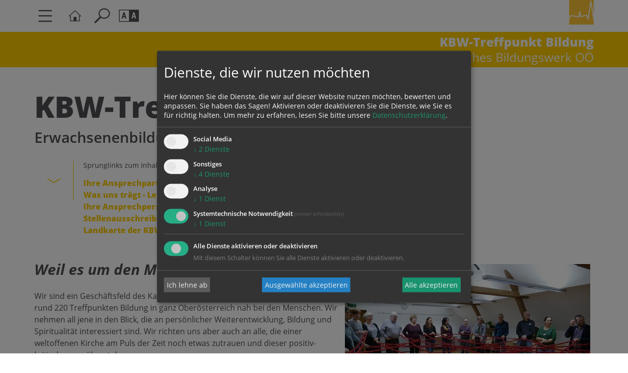

--- FILE ---
content_type: text/html; charset=UTF-8
request_url: https://www.dioezese-linz.at/kbw-treffpunkt-bildung/erwachsenenbildungfuerooe
body_size: 45105
content:

<!DOCTYPE html>









<html lang="de">
<head>
<!-- PreScripts -->
    



    <script>var klaroConfig = {"findme":"findme-001","htmlTexts":true,"groupByPurpose":true,"cookieName":"klaro_consent_manager","default":false,"mustConsent":true,"acceptAll":true,"hideDeclineAll":false,"hideLearnMore":false,"noticeAsModal":false,"disablePoweredBy":true,"services":[{"name":"facebook","title":"Facebook","purposes":["socialmedia"],"callback":function(state, app){ if (state !== false && dataLayer) { dataLayer.push({'event': 'consent_facebook'}); } }},{"name":"googlemaps","title":"Google Maps","purposes":["other"],"callback":function(state, app){ if (state !== false && dataLayer) { dataLayer.push({'event': 'consent_googlemaps'}); } }},{"name":"jotform","title":"Jotform","purposes":["other"],"callback":function(state, app){ if (state !== false && dataLayer) { dataLayer.push({'event': 'consent_jotform'}); } }},{"name":"ooevv","title":"O\u00d6VV Der Verkehrsverbund","purposes":["other"],"callback":function(state, app){ if (state !== false && dataLayer) { dataLayer.push({'event': 'consent_ooevv'}); } }},{"name":"piwikpro","title":"PIWIK Pro","purposes":["analytics"],"callback":function(state, app){ if (state !== false && dataLayer) { dataLayer.push({'event': 'consent_piwikpro'}); } }},{"name":"siteswift","title":"siteswift.connected","purposes":["essential"],"callback":function(state, app){ if (state !== false && dataLayer) { dataLayer.push({'event': 'consent_siteswift'}); } },"required":true},{"name":"vimeo","title":"Vimeo","purposes":["other"],"callback":function(state, app){ if (state !== false && dataLayer) { dataLayer.push({'event': 'consent_vimeo'}); } }},{"name":"youtube","title":"Youtube","purposes":["socialmedia"],"callback":function(state, app){ if (state !== false && dataLayer) { dataLayer.push({'event': 'consent_youtube'}); } }}],"translations":{"de":{"poweredBy":"","purposes":{"analytics":"Analyse","security":"Sicherheit","socialmedia":"Social Media","advertising":"Werbung","marketing":"Marketing","styling":"Design","essential":"Systemtechnische Notwendigkeit","other":"Sonstiges","":"Unbekannt"},"facebook":{"description":"Facebook ist ein soziales Netzwerk, das vom gleichnamigen US-amerikanischen Unternehmen Facebook Inc. betrieben wird."},"googlemaps":{"description":"Google Maps ist ein Online-Kartendienst des US-amerikanischen Unternehmens Google LLC."},"jotform":{"description":"Diese Website verwendet Formulare von Jotform, einem Online-Dienst zur Erstellung und Verwaltung von Formularen. Dabei k\u00f6nnen Cookies gesetzt werden, um die Funktionalit\u00e4t, Sicherheit und Nutzerfreundlichkeit der Formulare zu gew\u00e4hrleisten."},"ooevv":{"description":"Der O\u00d6VV zielt ab auf ein bedarfsgerechtes, qualitativ und quantitativ optimales Angebot im \u00f6ffentlichen Personennah- und Regionalverkehr."},"piwikpro":{"description":"Auf unseren Webseiten verwenden wir den Dienst Piwik Pro Analytics Suite als Analyse- und Kundendatenplattform, insbesondere um die Benutzer-Erfahrung datenbasiert zu analysieren und zu optimieren."},"siteswift":{"description":"siteswift.connected - web development framework"},"vimeo":{"description":"Mit Vimeo - ein Videoportal des US-amerikanischen Unternehmens Vimeo LLC  - k\u00f6nnen wir werbefrei Videos in unsere Webseite integrieren."},"youtube":{"description":"F\u00fcr ein audiovisuelles unterst\u00fctztes Nutzerlerlebnis binden wir auf unserer Webseite Video-Clips der Plattform Youtube ein, eine Tochtergesellschaft von Google LLC ."}},"en":{"poweredBy":"","purposes":{"analytics":"Analytics","security":"Security","socialmedia":"Social Media","advertising":"Advertising","marketing":"Marketing","styling":"Styling","essential":"Technical requirement","other":"Other","":"Undefined"},"facebook":{"description":"Facebook is an American online social media and social networking service based in Menlo Park, California and a flagship service of the namesake company Facebook, Inc."},"googlemaps":{"description":"Google Maps is a web mapping service developed by Google."},"jotform":{"description":"This website uses forms provided by Jotform, an online service for creating and managing forms. Cookies may be set to ensure functionality, security, and user experience of the forms."},"ooevv":{"description":"The O\u00d6VV aims to provide a demand-oriented, qualitatively and quantitatively optimal offer in local and regional public transport."},"piwikpro":{"description":"On our websites, we use the Piwik Pro Analytics Suite service as an analytics and customer data platform, in particular to analyse and optimise the user experience in a data-based manner."},"siteswift":{"description":"siteswift.connected - web development framework"},"vimeo":{"description":"Vimeo  is an ad-free video platform headquartered in New York City, providing free video viewing services as a competitor to YouTube."},"youtube":{"description":"Users can view, rate, comment and upload video clips on the portal free of charge."}},"zz":{"privacyPolicyUrl":"\/datenschutz"}},"reloadPageAfterSave":true,"consentLogUrl":"https:\/\/www.dioezese-linz.at\/action\/cookieconsent\/ping"};
</script>
    <script type="text/javascript" src="/swstatic-260109092357/resources/consent-management/index.js"></script>




<!-- Standard -->









                            
    
    <title>Katholisches Bildungswerk- Treffpunkt Bildung</title>
<link rel="stylesheet" type="text/css" href="/swstatic-260109092357/styles/pages2019/external_resources.css" media="all">
<link rel="stylesheet" type="text/css" href="/swstatic-260109092357/styles/pages2019/jqueryUI/smoothness/jquery-ui.default.css" media="all">
<link rel="stylesheet" type="text/css" href="/swstatic-260109092357/styles/pages2019/jqueryUI/smoothness/jquery-ui.overwrite.css" media="all">
<link rel="stylesheet" type="text/css" href="/swstatic-260109092357/swscripts/bower/dist/magnific-popup/magnific-popup.css" media="all">
<link rel="stylesheet" type="text/css" href="/swstatic-260109092357/swscripts/bower/custom/magnific-popup/magnific-popup-site.custom.css" media="all">
<link rel="stylesheet" type="text/css" href="/swstatic-260109092357/swscripts/bower/custom/animate.css/animate.min.css" media="all">
<link rel="stylesheet" type="text/css" href="/swstatic-260109092357/styles/pages2019/styles.css" media="all">
<link rel="stylesheet" type="text/css" href="/swstatic-260109092357/styles/pages2019/color_1.css" media="all">
<script language="javascript" type="text/javascript" src="/swstatic-260109092357/swscripts/jquery/jquery.js"></script>
<script language="javascript" type="text/javascript" src="/swstatic-260109092357/swscripts/jquery/ui/jquery.ui.js"></script>
<script language="javascript" type="text/javascript" src="/swstatic-260109092357/swscripts/bower/dist/magnific-popup/jquery.magnific-popup.js"></script>
<script language="javascript" type="text/javascript" src="/swstatic-260109092357/swscripts/jquery/plugins/prettyPhoto/jquery.prettyPhoto.js"></script>
<script language="javascript" type="text/javascript" src="/swstatic-260109092357/swscripts/std/stdHTMLhead.js"></script>
<script language="javascript" type="text/javascript" src="/swstatic-260109092357/swscripts/bower/dist/waypoints/jquery.waypoints.min.js"></script>
<script language="javascript" type="text/javascript" src="/swstatic-260109092357/swscripts/bower/dist/css-element-queries/ResizeSensor.js"></script>
<script language="javascript" type="text/javascript" src="/swstatic-260109092357/swscripts/bower/dist/css-element-queries/ElementQueries.js"></script>
<script language="javascript" type="text/javascript" src="/swstatic-260109092357/swscripts/std/navtree.js"></script>
<script language="javascript" type="text/javascript" src="/swstatic-260109092357/swscripts/jquery/plugins/formValidator/jquery.validationEngine.js"></script>
<script language="javascript" type="text/javascript" src="/swstatic-260109092357/swscripts/jquery/plugins/formValidator/jquery.validationEngine-de.js"></script>
<script language="javascript" type="text/javascript" src="/swstatic-260109092357/swscripts/jquery/plugins/formValidator/other-validations.js"></script>
<script src='https://maps.google.com/maps/api/js?key=AIzaSyDHQw9DpvMwh8ZLmc_yOwU0NUv2y2krObM&amp;language=de' type='text/javascript'></script>
<script src='https://www.dioezese-linz.at//swstatic-260109092357/swscripts/std/markerclusterer_packed.js' type='text/javascript'></script>
<script src='https://www.dioezese-linz.at//swstatic-260109092357/swscripts/std/oms.min.js' type='text/javascript'></script>
<script language="javascript" type="text/javascript">try { $( document ).ready(function() { $("form").append($("<input type='hidden' name='csrf-auto-token' value='9e989cf3ca2ea820'>")); $.ajaxPrefilter(function( options ) { if ( !options.beforeSend) { options.beforeSend = function (xhr) { xhr.setRequestHeader('X-CSRF-TOKEN', '9e989cf3ca2ea820');}}});}); } catch (err) {}</script>

    <meta property="og:type"		content="object">
    <meta property="og:title"		content="Katholisches Bildungswerk- Treffpunkt Bildung ">
    <meta property="og:description" content="Bildung mit Mehrwert. Bei uns finden Sie Angebote zur Sinnsuche, Persönlichkeit, Spiritualität und Achtsamkeit. Mensch und Begegnung stehen im Mittelpunkt.">

    <meta property="og:image"		content="">
    <meta property="og:url"			content="">

            <meta name="robots"			content="index">
                <meta name="robots"			content="follow">
            <meta name="robots"			content="noodp">

    <meta name="language"			content="Deutsch">
    <meta name="title"				content="Katholisches Bildungswerk- Treffpunkt Bildung">
    <meta name="description"		content="Bildung mit Mehrwert. Bei uns finden Sie Angebote zur Sinnsuche, Persönlichkeit, Spiritualität und Achtsamkeit. Mensch und Begegnung stehen im Mittelpunkt.">
    <meta name="keywords"			content="">
    <meta name="author"				content="KBW-Treffpunkt Bildung">
    <meta name="copyright"			content="KBW-Treffpunkt Bildung">
    <meta name="DC.Title"			content="Katholisches Bildungswerk- Treffpunkt Bildung">
    <meta name="DC.Description"		content="Bildung mit Mehrwert. Bei uns finden Sie Angebote zur Sinnsuche, Persönlichkeit, Spiritualität und Achtsamkeit. Mensch und Begegnung stehen im Mittelpunkt.">
    <meta name="DC.Creator"			content="KBW-Treffpunkt Bildung">
    <meta name="DC.Language"		content="Deutsch">
    <meta name="DC.Rights"			content="KBW-Treffpunkt Bildung">
    <meta name="DC.Subject"			content="Erwachsenenbildung, Fortbildung, Weiterbildung, Ehrenamt, Freiwillige">



    <meta name="sw-searchkey" content="institution/8046">

<meta name="generator"					content="siteswift-CMS, (c)1999-2026 www.siteswift.com">
<meta name="designer"					content="Agentur Zeitpunkt Mediendesign und -produktion GmbH">

<meta http-equiv="X-UA-Compatible"		content="IE=edge">
<meta name="format-detection"			content="telephone=no">
<meta name="viewport"					content="width=device-width, initial-scale=1">

<!--  Favicon  -->



    <link rel="shortcut icon" href="/swstatic-260109092357/images/favicon.ico" type="image/x-icon">
<!-- Stylesheet -->











<style type="text/css">
            html {
            font-size: 10px;
        }
            </style>

    <style type="text/css">
        .swMap .mapItemlist .addressSpacer {
    display: none;
}
.swMap .mapItemlist .telefon {
    display: none;
}
.swMap .mapItemlist .telefax {
    display: none;
}
.swMap .mapItemlist .mobil {
    display: none;
}
.swMap .mapItemlist .email {
    display: none;
}
.swMap .mapItemlist .www {
    display: none;
}
    </style>




    

<!-- PostScripts -->







<script type="text/javascript">
    $(document).ready(function() {

        //--- main nav: remove .children if there is no subsection ---
        $(".treeMenu div.children").each(function(){
            var $subtree = $(this).next("ul");
            if ($subtree.length == 0) {
                $(this).removeClass("children");
                $(this).find("a").removeClass("children");
            }
        });

        //--- main nav: add header to submenu overlay ---
        $(".treeMenu > ul > li > a.children").each(function(){
            var itemText = $(this).text();
            var $subtree = $(this).next("ul");
            $subtree.attr("data-subtreeheader", itemText);
        });


        //--- mobile nav toggler: start ---
        $(".mobileSidebarHidden .mobileSidebarToggler, .mobileSidebarInitView .mobileSidebarToggler").click(function(){

            $("body").addClass("scrollLock mobileSidebarVisible").removeClass("mobileSidebarHidden");
            $("#topBox").prepend("<div class='clickblocker cbvisible mobileSidebarVisible'></div>");
            $("#mobileSidebarWrapper .closeMobileSidebar").focus();

            $(".clickblocker").click(function(){

                var $elm = $(this);
                $("body").removeClass("scrollLock mobileSidebarVisible mobileSidebarInitView").addClass("mobileSidebarHidden");
                $elm.addClass("fadeout");
                setTimeout(function(){
                    $elm.remove();
                 }, 700);

            });

        });


        $(".mobileSidebarVisible .mobileSidebarToggler, .closeMobileSidebar").click(function(){

                var $elm = $(".clickblocker");
                $("body").removeClass("scrollLock mobileSidebarVisible").addClass("mobileSidebarHidden");
                $elm.addClass("fadeout");
                setTimeout(function(){
                    $elm.remove();
                 }, 700);

        });
        //--- mobile nav toggler: end ---

        //--- mobile nav design: start ---
        $("#mobileSidebarWrapper nav").each(function(){

            var $navElm = $(this).find("ul:first");

            if ($navElm.find(".innerLink").length < 1) {

                /* -- check if link markup is ul - if not, assign class to first ul -- */
                $navElm.find("li").each(function(){
                    var $subLevel = $(this).find("ul");

                    var kids = this.childNodes;

                    for (var i=0,len=kids.length;i<len;i++) {
                        if (kids[i].nodeName == '#text') {
                            // check if text is empty string
                            var nodeText = $.trim($(kids[i]).text());
                            if (nodeText.length > 1) {
                                // wrap text if not empty string
                                $(kids[i]).wrap('<a class="togglerText"/>');
                            }
                        }
                    }

                if ($subLevel.length > 0) $(this).find("> a").after('<a href="#" class="toggler" aria-label="Untermenü anzeigen/schließen"></a>');
                    $(this).wrapInner('<div class="innerLink"></div>');
                });

                $navElm.find("a:not('.toggler')").each(function(){
                    var nodeText = $(this).text();
                    $(this).attr('title', nodeText);
                });

                $navElm.find(".togglerText").each(function(){
                    $(this).prev(".toggler").addClass("inline");
                });

                // $navElm.find(".toggler").click(function(){
                $navElm.find(".toggler").on('click', function(){
                    var $this = $(this);
                    var $toggleElm = $(this).siblings("ul");

                    if ($toggleElm.hasClass("opened")) {
                        $this.removeClass("opened");
                        $toggleElm.removeClass("opened");
                        $this.siblings().find(".opened").removeClass("opened");
                    } else {
                        $this.addClass("opened");
                        $toggleElm.addClass("opened");
                    }

                    return false;
                });

                $navElm.find(".togglerText").click(function(){
                    $(this).prev().click();
                });

                // open breadcrumb path
                $navElm.find(".breadcrumb").each(function(){
                    $(this).prev().click();
                });

            }

        });
        //--- mobile nav design: end ---


        $(".waiToggler, .closeWai").click(function(){
            $("#waiBox").toggleClass("showing");
        });

        $(".searchToggler, .closeSearch").click(function(){
            $("#searchBox").toggleClass("showing");
        });


        fixParallaxPosition();

        //--- media query event handler ---
        if (matchMedia) {
            var sm = window.matchMedia("(min-width: 992px)"); // mobile 768px (xs) | 992px (sm)
            sm.addListener(widthChange);
            widthChange(sm);
        }

        //--- get footer nav height to stretch box if "ul ul > ul" ---
        var fnavHeight = 0;
        $("#footernavBox ul").each(function(){
            var elHeight = $(this).height();
            fnavHeight = elHeight > fnavHeight ? fnavHeight = elHeight : fnavHeight = fnavHeight;
        });
        $("#footernavBox").css("min-height", fnavHeight + "px");

        //--- animate items when they scroll into view ---
        $('[data-animation-effect]').waypoint(function(directions) {
            var self = this.element;
            $(self).addClass("animated " + $(self).attr('data-animation-effect'));
        },{
            triggerOnce: true,
            offset:'90%'
        });

    });
    function addGoogleTranslateScript() {
        var googleTranslateScript = document.createElement('script');
        googleTranslateScript.type = 'text/javascript';
        googleTranslateScript.async = true;
        googleTranslateScript.src = '//translate.google.com/translate_a/element.js?cb=googleTranslateElementInit';
        ( document.getElementsByTagName('head')[0] || document.getElementsByTagName('body')[0] ).appendChild( googleTranslateScript );
    }


    function scriptXS() {
        // turn off prettyPhoto - open links in new window instead
        $("a[rel='prettyPhoto']").unbind();
        $("a[rel='prettyPhoto']").attr("target","_blank");
    }

    /* -----===== animationframe: start =====----- */
    var fps = 60;
    var now;
    var then = Date.now();
    var interval = 1000/fps;
    var delta;

    function fixParallaxPosition() {
        requestAnimationFrame(fixParallaxPosition);

        now = Date.now();
        delta = now - then;

        if (delta > interval) {
            then = now - (delta % interval);

            // recalculate parallax position (workaround for content height change)
            $(window).trigger('resize.px.parallax');

            // reposition content from top if header = fixed
            $('body').css({'padding-top': $('#topBox').outerHeight() + 'px'});
            $('#topBox').css({'top': '0px'});
        }

    }
    /* -----===== animationframe: end =====----- */

    $(window).scroll(function(){
        if ($(document).scrollTop() > $('#topInfoContentBox').outerHeight()) {
            $('#topBox').removeClass('large').addClass('small');
        } else {
            $('#topBox').removeClass('small').addClass('large');
        }
    });


    // media query change
    function widthChange(sm) {

        if (sm.matches) { // window width is at least 768px (xs) | 992px (sm)
            restoreInfoContent();
        } else { // window width is less than 768px (xs) | 992px (sm)
            moveInfoContent();
        }

    }


    // move infoContentBox to sidebar (layout: mobile | tablet)
    function moveInfoContent(sm) {
        //$("#topInfoContentBox").appendTo("#mainnavMobileBox .treeMobile")
    }

    // restore infoContentBox from sidebar (layout: tablet+)
    function restoreInfoContent(sm) {
        //$("#topInfoContentBox").prependTo("#topBox")
    }

</script>








    <!-- RSS-Feed -->
    <link rel="alternate" type="application/rss+xml" title="RSS-Feed" href="https://www.dioezese-linz.at/backend/rss/rss2?channel=standard">


<style type="text/css">
    
    
    </style>



    <!-- themecolors -->
    <style type="text/css">

        :root {

            
            
                                                                                                
            --white-color: #ffffff;
            --black-color: #000000;
            --bright-color: #F5F5F6;
            --dark-color: #A3A9B1;

        }

    </style>








    


    <div class="hidden"><div class='klaroPlaceholder'><strong>Zustimmung erforderlich!</strong>Bitte akzeptieren Sie <a class='klaro-link-servicekey' href='#' onClick='return klaro.show()'>Cookies von "piwikpro"</a> und <a class='klaro-link-reload' href='#' onclick='document.location.reload()'>laden Sie die Seite neu</a>, um diesen Inhalt sehen zu können.</div></div>

<!-- section-path: institution/8046/erwachsenenbildungfuerooe -->
<!-- section-id: 447590 -->
<!-- section-request-type: none -->
<!-- section-request-id: 0 -->
</head>
<body class="widgetpage mobileSidebarInitView mobileSidebarLeft  hasOEInfoTitle noIndexPage pagetype-institution " id="startBox">

<div id="mmenuwrapper">








<div id="printHeaderBox"></div>
<!-- *** HEADERBOX: Anfang *** -->
<div id="headerBox" class="noprint hidden">
    <!-- Seitenbereiche: Anfang -->
    <span>Seitenbereiche:</span>
    <ul>
        <li><a href="#contentBox" accesskey="0">zum Inhalt [Alt+0]</a></li>
        <li><a href="#mainnavBox" accesskey="1">zum Hauptmenü [Alt+1]</a></li>
    </ul>
    <!-- Seitenbereiche: Ende -->
    <hr>
</div>
<!-- *** HEADERBOX: Ende *** -->

<!-- *** MAIN-LAYOUT: Anfang *** -->

    <!-- *** MOBILE NAVIGATION SIDEBAR: Anfang *** -->
        <div id="mobileSidebarWrapper" class=" noprint" data-sw-noindex="noindex">

            <a href="#" class="closeMobileSidebar"><span class="hidden">Hauptmenü schließen</span></a>

            <div id="mobileSidebarBox">

                <nav id="mainnavMobileBox">
                    

<div class="treeMobile"><ul class="ul1 firstul"><li class="li1 firstrow"><a href="https://www.dioezese-linz.at/kbw-treffpunkt-bildung/erwachsenenbildungfuerooe" class="selected  children  firstrow item1 approved">&Uuml;ber uns</a></li><li class="li2"><a href="https://www.dioezese-linz.at/institution/8046/treffpunktbildung" class="children  item2 approved">Treffpunkte Bildung</a><ul class="ul1 firstul"><li class="li1 firstrow"><a href="https://www.dioezese-linz.at/institution/8046/treffpunktbildung/bildungvorort" class="children  firstrow item1 approved">Bildung vor Ort</a><ul class="ul1 firstul"><li class="li1 firstrow"><a href="https://www.dioezese-linz.at/institution/8046/treffpunktbildung/bildungvorort/preisfuerwirksamkeitundle" class="firstrow item1 approved">Preis f&uuml;r Wirksamkeit und Lebensnutzen</a></li></ul></li><li class="li2"><a href="#" class="children  item2 approved">Aktiv werden</a><ul class="ul2 lastul"><li class="li1 firstrow"><a href="https://www.dioezese-linz.at/kbw-treffpunkt-bildung/ehrenamtlichaktivwerden" class="firstrow item1 approved">Ehrenamtlich aktiv werden</a></li><li class="li2 lastrow"><a href="https://www.dioezese-linz.at/kbw-treffpunkt-bildung/referierende-werden" class="children  lastrow item2 approved">Referent:in werden</a></li></ul></li><li class="li3 lastrow"><a href="https://www.dioezese-linz.at/institution/8046/treffpunktbildung/weiterbildung" class="children  lastrow item3 approved">Weiterbildung</a></li></ul></li><li class="li3"><a href="https://www.dioezese-linz.at/kbw-treffpunkt-bildung/gespraechsrunden" class="children  item3 approved">Gespr&auml;chsrunden</a><ul class="ul2"><li class="li1 firstrow"><a href="https://www.dioezese-linz.at/kbw-treffpunkt-bildung/erzaehlcafe" class="children  firstrow item1 approved">Erz&auml;hlcaf&eacute;</a></li><li class="li2"><a href="https://www.dioezese-linz.at/kbw-treffpunkt-bildung/quatschtivity" class="item2 approved">Quatschtivity</a></li><li class="li3"><a href="https://www.dioezese-linz.at/kbw-treffpunkt-bildung/walktalk" class="children  item3 approved">Walk &amp; Talk</a></li><li class="li4"><a href="https://www.dioezese-linz.at/kbw-treffpunkt-bildung/playtalk" class="children  item4 approved">Play &amp; Talk</a></li><li class="li5"><a href="https://www.dioezese-linz.at/kbw-treffpunkt-bildung/sinnquell" class="children  item5 approved">SINNQUELL</a></li><li class="li6 lastrow"><a href="https://www.dioezese-linz.at/kbw-treffpunkt-bildung/sinnergie" class="children  lastrow item6 approved">SINNergie</a></li></ul></li><li class="li4"><a href="#" class="children  item4 approved">Themen</a><ul class="ul3 lastul"><li class="li1 firstrow"><a href="https://www.dioezese-linz.at/kbw-treffpunkt-bildung/achtsamkeit" class="children  firstrow item1 approved">Achtsamkeit</a></li><li class="li2"><a href="https://www.dioezese-linz.at/kbw-treffpunkt-bildung/digitalisierung" class="children  item2 approved">Digitalisierung</a></li><li class="li3"><a href="https://www.dioezese-linz.at/kbw-treffpunkt-bildung/ehrenamt" class="children  item3 approved">Ehrenamt</a></li><li class="li4"><a href="https://www.dioezese-linz.at/kbw-treffpunkt-bildung/gesellschaft-und-politik" class="children  item4 approved">Gesellschaft &amp; Politik</a></li><li class="li5"><a href="https://www.dioezese-linz.at/kbw-treffpunkt-bildung/oekologie" class="children  item5 approved">&Ouml;kologie</a></li><li class="li6 lastrow"><a href="https://www.dioezese-linz.at/kbw-treffpunkt-bildung/podcast" class="children  lastrow item6 approved">Podcast</a></li></ul></li><li class="li5"><a href="https://www.dioezese-linz.at/kbw-treffpunkt-bildung/veranstaltungen" class="item5 approved">Termine</a></li><li class="li6 lastrow"><a href="https://kbwinfo.dioezese-linz.at" class="lastrow item6 approved" target="_blank">Intranet</a></li></ul></div>


                </nav>

                <nav id="bottomnavMobileBox">
                    
                </nav>

                
            </div>

        </div>
    <!-- *** MOBILE NAVIGATION SIDEBAR: Ende *** -->


    <header id="topBox" class="fixed large noprint">

        <div id="mainHeaderBox">
            <div class="container">
                <div class="row">
                    <div class="col-sm-12">
                        <div id="mainHeaderContentBox">

                            <a href="#" class="mobileSidebarToggler dummyLink "><span class="hidden">Hauptmenü ein-/ausblenden</span></a>

                            <a href='https://www.dioezese-linz.at/kbw-treffpunkt-bildung/home' class="homelink"><span class="hidden">Startseite</span></a>

                            <a href="#" class="searchToggler dummyLink"><span class="hidden">Suche ein-/ausblenden</span></a>

                            <a href="#" class="waiToggler dummyLink"><span class="hidden">Barrierefreiheit-Einstellungen ein-/ausblenden</span></a>

                                                            <div class="headtext hidden-xs">
                                    <span class="title">KBW-Treffpunkt Bildung</span>                                                                    </div>
                            
                            

                                                            <div id="kkooelinkBox">
                                    <a href='https://www.dioezese-linz.at' target="_blank" class="islink"><img src="/swstatic-260109092357/images/portal2019/logo_dlinz_icon.svg" title="Katholische Kirche in Oberösterreich"></a>
                                </div>
                            
                            
                        </div>
                    </div>
                </div>

                
            </div>
        </div>

                    <div id="headtextBox" class="_visible-xs _visible-sm">
                <div class="container">
                    <div class="headtext">
                        <div class="title">KBW-Treffpunkt Bildung</div>                        <div class="subtitle">Katholisches Bildungswerk OÖ</div>                    </div>
                </div>
            </div>
        
        <div id="searchBox">
            <a href="#" class="closeSearch dummyLink" aria-label="Suchleiste schließen"></a>
            <div class="container">
                <div class="row">
                    <div class="col-sm-12">
                        





<script type="text/javascript" language="javascript">
$(document).ready(function(){
    $("#site_search").validationEngine({
            validationEventTrigger: "submit",
            promptPosition: "topLeft"
        });
});

</script>


<div class="swcontent">
    
    <form action="/pages2019/search_list.siteswift?so=site_search_form&amp;do=site_search_form&amp;c=find&amp;s=447590&amp;t=9e989cf3ca2ea820" method="post" name="site_search" id="site_search">
        <div class="header"><label for="FullText">Seite durchsuchen nach ...</label></div>
        <input class="validate[required]" type="text" id="FullText" name="FullText" value="" placeholder="Suchbegriff">
        <button type="submit" id="searchButton"><i class="dlinz2019-search"></i><span class="hidden">suchen</span></button>
    </form>  

</div>

                    </div>
                </div>
            </div>
        </div>

        <div id="waiBox">
            <a href="#" class="closeWai dummyLink" aria-label="Leiste für Barrierefreiheit schließen"></a>
            <div class="container">
                <div class="row">
                    <div class="col-sm-12">
                        <div class="swcontent">
    <div class="header">Barrierefreiheit Einstellungen</div>

    <div class="swFlex">


        <div class="swFlexItem">

            <div class="subheader">Schriftgröße</div>
            <ul class="nospacing waisettings wsFontsize">
                <li class="fontsize fontsize1"><a href="/pages2019/widget_list.siteswift?so=all&do=all&c=setpref&d=fontsize%3A1&s=447590&t=9e989cf3ca2ea820" title="Schriftgröße: normal">A<span class="hidden">: Schriftgröße: normal</span></a></li>
                <li class="fontsize fontsize2"><a href="/pages2019/widget_list.siteswift?so=all&do=all&c=setpref&d=fontsize%3A2&s=447590&t=9e989cf3ca2ea820" title="Schriftgröße: groß">A<span class="hidden">: Schriftgröße: groß</span></a></li>
                <li class="fontsize fontsize3"><a href="/pages2019/widget_list.siteswift?so=all&do=all&c=setpref&d=fontsize%3A3&s=447590&t=9e989cf3ca2ea820" title="Schriftgröße: sehr groß">A<span class="hidden">: Schriftgröße: sehr groß</span></a></li>
            </ul>

        </div>


        <div class="swFlexItem">

            <div class="subheader">Kontrasteinstellungen</div>
            <ul class="nospacing waisettings wsColor">
                <li class="color color1 c_standard"><a href="/pages2019/widget_list.siteswift?so=all&do=all&c=setpref&d=color%3A1&s=447590&t=9e989cf3ca2ea820" title="Standardfarben">A<span class="hidden">: Standardfarben</span></a></li>
                <li class="color color2 c_yellowblack"><a href="/pages2019/widget_list.siteswift?so=all&do=all&c=setpref&d=color%3A2&s=447590&t=9e989cf3ca2ea820" title="Gelb auf Schwarz">A<span class="hidden">: Gelb auf Schwarz</span></a></li>
                <li class="color color3 c_blackyellow"><a href="/pages2019/widget_list.siteswift?so=all&do=all&c=setpref&d=color%3A3&s=447590&t=9e989cf3ca2ea820" title="Schwarz auf Gelb">A<span class="hidden">: Schwarz auf Gelb</span></a></li>
                <li class="color color4 c_whiteblue"><a href="/pages2019/widget_list.siteswift?so=all&do=all&c=setpref&d=color%3A4&s=447590&t=9e989cf3ca2ea820" title="Weiss auf Blau">A<span class="hidden">: Weiss auf Blau</span></a></li>
                <li class="color color5 c_bluewhite"><a href="/pages2019/widget_list.siteswift?so=all&do=all&c=setpref&d=color%3A5&s=447590&t=9e989cf3ca2ea820" title="Blau auf Weiss">A<span class="hidden">: Blau auf Weiss</span></a></li>
            </ul>


        </div>


    </div>
</div>                    </div>
                </div>
            </div>
        </div>

    </header>


    

    <main id="contentBox" class="print fullwidth">
        <!-- Inhalt: Anfang -->
        <span class="hidden">Inhalt:</span>
        	
	








<div class="widget list widgetList commonWidgetList">

    
        


        <div class="backgroundWrapper ">

                        
            
                                                                    <div class="container">
                    
<div id="inpage_nav_28517" class="widgetItem widget_pagebuilder_pages2019_titlehero "
style="
                ">

    <script type="text/javascript" language="javascript">
        $(document).ready(function () {
            if ($(".anchorNav").length > 0) {

                $(".anchorNav").each(function(){
                    var anchorText = $(this).find(".anchortext").html();
                    var anchorTarget = $(this).attr("id");

                    $("#inpage_nav_28517 .linklist ul").append('<li><a href="#' + anchorTarget + '">' + anchorText + '</a></li>');

                });

                $("#inpage_nav_28517 .linklist ul a").click(function(){
                    var target = $(this).attr("href");
                    swScrollTo(target, -120);
                });

            } else {
                $("#inpage_nav_28517 .linklist").remove();
            }
        });
    </script>


    


                                
                                                        
                                                        
                                                            
    

                
                


    <div class="row">


        <div class="col-sm-12">

            <h1 class="widgetTitle">KBW-Treffpunkt Bildung</h1>
            <h2 class="widgetSubtitle">Erwachsenenbildung für Oberösterreich</h2>


            <div class="linklist">

                <div class="title">Sprunglinks zum Inhalt der Seite</div>
                <ul class="nospacing"></ul>

            </div>

        </div>


        

    </div>

</div>                </div>

            
        </div>

    
        


        <div class="backgroundWrapper ">

                        
            
                                                                    <div class="container">
                    

<div id="inpage_nav_28518" class="widgetItem widget_pagebuilder_pages2019_1col widget_pagebuilder_pages2019_1col_28518 "
style="
                ">


    

    <div class="row">

        <div class="col-sm-12"><div class="swslang"><h2><em><strong>Weil es um den Menschen geht …<img src="/img/6d/51/66ecc69e2e481e6b6afb/breites_Netzwerk-Regionsbegleitung_web.jpg" width="500" height="333" alt="breites Netzwerk" title="breites Netzwerk / KBW-Treffpunkt Bildung" align="right" class="swartimg" border="" style="" loading="lazy"></strong></em></h2>

<p> </p>

<p>Wir sind ein Geschäftsfeld des Katholischen Bildungswerks OÖ und mit unseren rund 220 Treffpunkten Bildung in ganz Oberösterreich nah bei den Menschen. Wir nehmen all jene in den Blick, die an persönlicher Weiterentwicklung, Bildung und Spiritualität interessiert sind. Wir richten uns aber auch an alle, die einer weltoffenen Kirche am Puls der Zeit noch etwas zutrauen und dieser positiv-kritisch gegenüberstehen.</p>

<p> </p>

<p>Als Nahversorger für Bildungshunger und Wissensdurst stehen für uns die Menschen vor Ort im Zentrum. Wir engagieren uns für eine Erwachsenenbildung, die dem Leben und den Menschen dient. Wir vermitteln ein glaubhaftes, weltoffenes, lebendiges und optimistisches Bild von Gesellschaft und Kirche.</p>
</div></div>
    </div>

</div>
                </div>

            
        </div>

    
        


        <div class="backgroundWrapper ">

                        
            
                                                                    <div class="container">
                    
    <script>
        $(document).ready(function () {
            $("#anchorNav_28519").closest(".backgroundWrapper").addClass("hidden");
        });
    </script>

<div id="anchorNav_28519" class="anchorNav">
    <span class="anchortext" style="display:none;">Ihre Ansprechpartner:innen in Linz</span>
</div>                </div>

            
        </div>

    
        


        <div class="backgroundWrapper ">

                        
            
                                                                    <div class="container">
                    

<div id="inpage_nav_52486" class="widgetItem widget_pagebuilder_pages2019_2col widget_pagebuilder_pages2019_2col_52486 "
style="
                ">


    

        
    
    <div class="row">

        <div class="col-sm-6"><div class="swslang"><p><img src="/img/85/46/b1d0583d5104dfb4c99b/Team_KBW-Treffpunkt_Bildung_OOe_-team_Juni2025.JPG" width="1118" height="827" alt="" title="Team KBW-Treffpunkt Bildung OÖ  / Silke Kreilmayr " align="" class="swartimg" border="" style="" loading="lazy"></p>
</div></div>        <div class="col-sm-6"><div class="swslang"><p> </p>

<p><strong>KBW-Treffpunkt Bildung OÖ</strong></p>

<p> </p>

<p>Kapuzinerstraße 84</p>

<p>4020 Linz</p>

<p>Tel.: 0732 7610 3211</p>

<p>E-Mail: kbw@dioezese-linz.at</p>

<p> </p>

<p><strong>Bürozeiten:</strong></p>

<p>Montag bis Donnerstag: 8 bis 12 Uhr und 13 bis 16 Uhr</p>

<p>Freitag: 8 bis 12 Uhr</p>

<p> </p>
</div></div>
    </div>

</div>
                </div>

            
        </div>

    
        


        <div class="backgroundWrapper ">

                        
            
                                                                    <div class="container">
                    
<div id="inpage_nav_28520" class="widgetItem widget_pagebuilder_pages2019_person widget_pagebuilder_pages2019_person_28520 "
style="
                ">


            <div class="widgetHeaderbox headerbox hb-right hb-color-base">
            <div class="hbtext">Diözesan Team</div>
        </div>
    

    
    
                    
    <div class="personWrapper">

        
            <article itemscope itemtype="http://schema.org/Person">

                                                    


                                    
                                                                                                                                                                                                                                                                                                            

                                                                                                                    

                
                    

                                            
                    
                                        


                                                                                                                                    

                                                                                
                                                                
                                                                                                
                    
                                                                                                                    
                                                                                                                                    

                

                <div class="image">
                                            <img src="/img/cd/85/8ac3c17433ba24248a84/Michaela_Wagner-MichiWagner2021_c_HANVF_500.jpg" loading="lazy" width="506" height="500" alt="" title="Michaela Wagner / HANVF                                                                                                                                                                                                                                                 " style="object-position: 50% 50%;">
                                    </div>

                <div class="content">

                    <div class="title" itemprop="name">MMag.a Michaela Wagner </div>                    <div class="function" itemprop="jobTitle">Geschäftsfeldleiterin KBW-Treffpunkt Bildung</div>                    
                    <div class="spacer"></div>

                    <div class="phone linking" itemprop="telephone">T.: <a href="tel:073276103215">0732/7610-3215</a></div>                                        <div class="email linking" itemprop="email">E.: <a href="mailto:michaela.wagner@dioezese-linz.at">michaela.wagner@dioezese-linz.at</a></div>
                    <div class="text"><div class="swslang"><p>(Regionen, KBW aktuell, Qualitätsentwicklung)</p>
</div></div>
                </div>

                

            </article>

        
            <article itemscope itemtype="http://schema.org/Person">

                                                    


                                    
                                                                                                                                                                                                                                                                                                            

                                                                                                                    

                
                    

                                            
                    
                                        


                                                                                                                                    

                                                                                
                                                                    
                                            
                                                                                                
                    
                                                                                                                    
                                                                                                                                    

                

                <div class="image">
                                            <img src="/img/bf/6e/8efd7d636b532e3f58e2/Pirngruber_Andrea_2024__Christina_Bruckmayr-Oegerer.jpg" loading="lazy" width="250" height="250" alt="" title="" style="object-position: 50% 50%;">
                                    </div>

                <div class="content">

                    <div class="title" itemprop="name">Mag.a (FH) Andrea Pirngruber </div>                    <div class="function" itemprop="jobTitle">Organisationsreferentin</div>                    <div class="function" itemprop="jobTitle"></div>
                    <div class="spacer"></div>

                    <div class="phone linking" itemprop="telephone">T.: <a href="tel:073276103223">0732/7610-3223</a></div>                    <div class="phone linking" itemprop="telephone">M.: <a href="tel:067687763223">0676/8776-3223</a></div>                    <div class="email linking" itemprop="email">E.: <a href="mailto:andrea.pirngruber@dioezese-linz.at">andrea.pirngruber@dioezese-linz.at</a></div>
                    <div class="text"><div class="swslang"><p>(Regionen, Weiterbildung, Jahrestagung)</p>
</div></div>
                </div>

                

            </article>

        
            <article itemscope itemtype="http://schema.org/Person">

                                                    


                                    
                                                                                                                                                                                                                                                                                                            

                                                                                                                    

                
                    

                    
                                        


                                                                                                                                    

                                                                                
                                                                
                                                                
                                                                                                                    
                                                                                

                

                <div class="image">
                                            <img src="/img/a1/ff/641d3fd8ead676cdde0c/Petra_Koeppl-Petra_Ko_ppl_2023.jpg" loading="lazy" width="410" height="565" alt="" title="Petra Köppl / Maria Czernohorsky" style="object-position: 50% 50%;">
                                    </div>

                <div class="content">

                    <div class="title" itemprop="name">Mag.a Petra Köppl</div>                    <div class="function" itemprop="jobTitle">Organisationsreferentin</div>                    
                    <div class="spacer"></div>

                    <div class="phone linking" itemprop="telephone">T.: <a href="tel:073276103217">0732/7610-3217</a></div>                                        <div class="email linking" itemprop="email">E.: <a href="mailto:petra.koeppl@dioezese-linz.at">petra.koeppl@dioezese-linz.at</a></div>
                    <div class="text"><div class="swslang"><p>(Regionen, Referent:innenbetreuung, Angebotsentwicklung)</p>
</div></div>
                </div>

                

            </article>

        
            <article itemscope itemtype="http://schema.org/Person">

                                                    


                                    
                                                                                                                                                                                                                                                                                                            

                                                                                                                    

                
                                                            
                

                                                                                
                                                                
                                                                
                                                                                                                    
                                                                                

                

                <div class="image">
                                            <img src="/img/89/9b/3efc8dd5cf9ffd654933/Silvia_Nagl-Silvia_web.jpg" loading="lazy" width="500" height="750" alt="" title="Silvia Nagl / Kreilmayr" style="object-position: 50% 50%;">
                                    </div>

                <div class="content">

                    <div class="title" itemprop="name">Mag.a Silvia Nagl</div>                    <div class="function" itemprop="jobTitle">Organisationsreferentin</div>                    
                    <div class="spacer"></div>

                    <div class="phone linking" itemprop="telephone">T.: <a href="tel:073276103220">0732/7610-3220</a></div>                                        <div class="email linking" itemprop="email">E.: <a href="mailto:silvia.nagl@dioezese-linz.at">silvia.nagl@dioezese-linz.at</a></div>
                    <div class="text"><div class="swslang"><p>(Regionen, SinnQuell, Erzählcafé, SINNergie)</p>
</div></div>
                </div>

                

            </article>

        
            <article itemscope itemtype="http://schema.org/Person">

                                                    


                                    
                                                                                                                                                                                                                                                                                                            

                                                                                                                    

                
                                                            
                

                                                                                
                                                                
                                                                
                                                                                                                    
                                                                                

                

                <div class="image">
                                            <img src="/img/44/2d/86a8a67b425425ebfbb1/Elisabeth_De_Alvarado-De_Alvarado_web.jpg" loading="lazy" width="500" height="528" alt="" title="Elisabeth De Alvarado / (c) photoimaging Erhart" style="object-position: 50% 50%;">
                                    </div>

                <div class="content">

                    <div class="title" itemprop="name">Mag.a Elisabeth De Alvarado</div>                    <div class="function" itemprop="jobTitle">Sekretärin</div>                    
                    <div class="spacer"></div>

                    <div class="phone linking" itemprop="telephone">T.: <a href="tel:073276103211">0732/7610-3211</a></div>                                        <div class="email linking" itemprop="email">E.: <a href="mailto:elisabeth.de-alvarado@dioezese-linz.at">elisabeth.de-alvarado@dioezese-linz.at</a></div>
                    <div class="text"><div class="swslang"><p>(Regionen, Referent:innen, Statistik)</p>
</div></div>
                </div>

                

            </article>

        
            <article itemscope itemtype="http://schema.org/Person">

                                                    


                                    
                                                                                                                                                                                                                                                                                                            

                                                                                                                    

                
                    

                                            
                    
                                        


                                                                                                                                    

                                                                                
                                                                    
                                            
                                                                                                
                    
                                                                                                                    
                                                                                                                                    

                

                <div class="image">
                                            <img src="/img/c3/d4/bcba2eff99a108080f96/Monika_Leeb-leeb_monika.jpg" loading="lazy" width="150" height="182" alt="Monika Leeb" title="Monika Leeb / © Frauenkommission der Diözese Linz" style="object-position: 50% 50%;">
                                    </div>

                <div class="content">

                    <div class="title" itemprop="name"> Monika Leeb  </div>                    <div class="function" itemprop="jobTitle">Sekretärin</div>                    <div class="function" itemprop="jobTitle"></div>
                    <div class="spacer"></div>

                    <div class="phone linking" itemprop="telephone">T.: <a href="tel:073276103214">0732/7610-3214</a></div>                                        <div class="email linking" itemprop="email">E.: <a href="mailto:monika.leeb@dioezese-linz.at ">monika.leeb@dioezese-linz.at </a></div>
                    <div class="text"><div class="swslang"><p>(KBW aktuell, SinnQuell, Erzählcafé, SINNergie, Website)</p>
</div></div>
                </div>

                

            </article>

        
            <article itemscope itemtype="http://schema.org/Person">

                                                    


                                    
                                                                                                                                                                                                                                                                                                            

                                                                                                                    

                
                    

                                            
                    
                                        


                                                                                                                                    

                                                                                
                                                                    
                                            
                                                                                                
                    
                                                                                                                    
                                                                                                                                    

                

                <div class="image">
                                            <img src="/img/7a/3b/a3a125814604b5810923/Anita_Riegler_-portrait_handy.jpg" loading="lazy" width="897" height="874" alt="" title="Anita Riegler  / privat" style="object-position: 50% 50%;">
                                    </div>

                <div class="content">

                    <div class="title" itemprop="name"> Anita Riegler </div>                    <div class="function" itemprop="jobTitle">Sekretärin</div>                    <div class="function" itemprop="jobTitle"></div>
                    <div class="spacer"></div>

                    <div class="phone linking" itemprop="telephone">T.: <a href="tel:073276103286">0732/7610-3286</a></div>                                        <div class="email linking" itemprop="email">E.: <a href="mailto:anita.riegler@dioezese-linz.at">anita.riegler@dioezese-linz.at</a></div>
                    <div class="text"><div class="swslang"><p>(Weiterbildung, Social Media, Website)</p>
</div></div>
                </div>

                

            </article>

        
            <article itemscope itemtype="http://schema.org/Person">

                                                    


                                    
                                                                                                                                                                                                                                                                                                            

                                                                                                                    

                
                                                            
                

                                                                                
                                                                
                                                                
                                                                                                                    
                                                                                

                

                <div class="image">
                                            <img src="/img/0e/94/9c16593129c914e9ad4e/Juergen_Rath-Juergen_Rath.jpg" loading="lazy" width="500" height="500" alt="" title="Jürgen Rath / Kücher" style="object-position: 50% 50%;">
                                    </div>

                <div class="content">

                    <div class="title" itemprop="name">Mag. Jürgen Rath</div>                    <div class="function" itemprop="jobTitle">Sekretär</div>                    
                    <div class="spacer"></div>

                    <div class="phone linking" itemprop="telephone">T.: <a href="tel:073276103227">0732/7610-3227</a></div>                                        <div class="email linking" itemprop="email">E.: <a href="mailto:juergen.rath@dioezese-linz.at">juergen.rath@dioezese-linz.at</a></div>
                    <div class="text"><div class="swslang"><p>(Regionen, Pilgern/Fasten)</p>
</div></div>
                </div>

                

            </article>

        
    </div>
</div>
                </div>

            
        </div>

    
        


        <div class="backgroundWrapper ">

                        
            
                                                                    <div class="container">
                    
    <script>
        $(document).ready(function () {
            $("#anchorNav_28521").closest(".backgroundWrapper").addClass("hidden");
        });
    </script>

<div id="anchorNav_28521" class="anchorNav">
    <span class="anchortext" style="display:none;">Was uns trägt - Leitbild</span>
</div>                </div>

            
        </div>

    
        


        <div class="backgroundWrapper hasBackground">

                        
            
                                                                    <div class="container">
                    

<div id="inpage_nav_28522" class="widgetItem widget_pagebuilder_pages2019_1col widget_pagebuilder_pages2019_1col_28522 "
style="
                ">


            <div class="widgetHeaderbox headerbox hb-right hb-color-base">
            <div class="hbtext">unser Leitbild</div>
        </div>
    

    <div class="row">

        <div class="col-sm-12"><div class="swslang"><h2><strong>Was uns trägt...</strong></h2>

<p>Leitbild des KBW-Treffpunktes Bildung</p>

<p> </p>

<p><strong><img src="/img/fe/ec/d49ca4f05408aad86757/Baum-Baum_C_RegalShave_pixabay_klein.jpg" width="500" height="404" alt="Baum" title="Baum / RegalShave, www.pixabay.com" align="left" class="swartimg" border="" style="" loading="lazy">Wir leben christliche Werte und zeitgemäße Formen von Spiritualität.</strong></p>

<p><br>
Der Mensch in seiner Einzigartigkeit und Würde ist Ausgangs- und Zielpunkt unserer Bildungsarbeit. Wir nähren unser Engagement durch zeitgemäße Formen christlicher Spiritualität. Beides zeigt sich in unseren Bildungsangeboten und macht uns zu einem glaubwürdigen Anbieter für Sinn und Spiritualität suchende Menschen.</p>

<p> </p>

<p><strong>Wir sind innovativ, experimentierfreudig und begeisterungsfähig.</strong></p>

<p><br>
Stimmt der Geist, wächst die Begeisterung! Wir bereichern Menschen und stärken dadurch die Zuversicht und das Vertrauen in ein gutes und sinnerfülltes Leben. Damit fördern wir Lebensfreude, Offenheit, Zuversicht und eine adäquate Form von Leichtigkeit. Wir geben Raum für vielfältige Entfaltung, Beteiligung und Mitgestaltung. Dazu gehört mutiges und experimentierfreudiges Ausprobieren genauso wie das Scheitern, das wir als Entwicklungsressource und Lernfeld sehen. </p>

<p> </p>

<p> </p>

<p><strong>Wir orientieren uns an den Teilnehmenden.</strong></p>

<p><br>
Menschen, die zu uns kommen, wollen Orientierung, Austausch und Begegnung. Sie erwarten sich Wissen am Puls der Zeit, wollen Zusammenhänge verstehen und gemeinsam Handlungsoptionen entwickeln. Unsere Angebote geben Halt und Orientierung und ermutigen, sich einzubringen und mitzugestalten. Sie fördern die Selbstwirksamkeit und persönliches Wachstum. Wir sprechen Erwachsene unterschiedlichster Altersgruppen an, bieten ein breites Spektrum von analogen und digitalen Bildungsformaten an und erreichen Menschen an unterschiedlichen und auch außergewöhnlichen Orten. </p>

<p> </p>

<p><strong>Wir arbeiten ehrenamtlich und professionell.</strong></p>

<p><br>
Ehrenamtliche Tätigkeit ist ein Wesensmerkmal für unsere Bildungsarbeit vor Ort. Mit einem modernen Ehrenamtsmanagement und attraktiven Rahmenbedingungen fördern wir unsere motivierten Mitarbeiter:innen bestmöglich. Qualifizierte Beratung und Begleitung und das Zusammenspiel von fördern und fordern tragen zur Weiterentwicklung der Teams und der Organisation bei. Das qualifiziert unsere Ehrenamtlichen zu professionellen Bildungsanbieter:innen, attraktiven Lernbegleiter:innen und kompetenten Mitgestalter:innen in und von Kirche und Gesellschaft. </p>

<p><br>
<strong><em>Stand: Mai 2020 </em></strong></p>
</div></div>
    </div>

</div>
                </div>

            
        </div>

    
        


        <div class="backgroundWrapper ">

                        
            
                                                                    <div class="container">
                    
    <script>
        $(document).ready(function () {
            $("#anchorNav_29091").closest(".backgroundWrapper").addClass("hidden");
        });
    </script>

<div id="anchorNav_29091" class="anchorNav">
    <span class="anchortext" style="display:none;">Ihre Ansprechperson vor Ort</span>
</div>                </div>

            
        </div>

    
        


        <div class="backgroundWrapper ">

                        
            
                                                                    <div class="container">
                    
<div id="inpage_nav_39537" class="widgetItem widget_pagebuilder_pages2019_person widget_pagebuilder_pages2019_person_39537 "
style="
                ">


            <div class="widgetHeaderbox headerbox hb-right hb-color-base">
            <div class="hbtext">Regions begleiter :innen</div>
        </div>
    

    
    
        
    <div class="personWrapper">

        
            <article itemscope itemtype="http://schema.org/Person">

                                                    


                                    
                                                                                                                                                                                                                                                                                                            

                                                                                                                    

                
                    

                                            
                    
                                        


                                                                                                                                    

                                                                                
                                                                
                                                                                                
                    
                                                                                                                    
                                                                                

                

                <div class="image">
                                            <img src="/img/4b/3e/a70ddcfa8273a935fb00/Karin_Freudenthaler-Karin_Freudenthaler_11.jpg" loading="lazy" width="218" height="182" alt="Karin Freudenthaler" title="Karin Freudenthaler / © Foto Eder" style="object-position: 50% 50%;">
                                    </div>

                <div class="content">

                    <div class="title" itemprop="name"> Karin Freudenthaler </div>                    <div class="function" itemprop="jobTitle">Regionsbegleiterin Enns-Lorch, TraunerLand, Linz Süd</div>                    
                    <div class="spacer"></div>

                                        <div class="phone linking" itemprop="telephone">M.: <a href="tel:06765207102">0676 52 07 102</a></div>                    <div class="email linking" itemprop="email">E.: <a href="mailto:karin.freudenthaler@liwest.at  ">karin.freudenthaler@liwest.at  </a></div>
                    
                </div>

                

            </article>

        
            <article itemscope itemtype="http://schema.org/Person">

                                                    


                                    
                                                                                                                                                                                                                                                                                                            

                                                                                                                    

                
                    

                                            
                    
                                        


                                                                                                                                    

                                                                                
                                                                
                                                                                                
                    
                                                                                                                    
                                                                                                                                    

                

                <div class="image">
                                            <img src="/img/a5/9b/67a44b63a656d05fd424/Irmgard_Neumayer-Irmgard_Neumayer.jpg" loading="lazy" width="295" height="182" alt="Irmgard Neumayer     " title="Irmgard Neumayer / privat" style="object-position: 50% 50%;">
                                    </div>

                <div class="content">

                    <div class="title" itemprop="name">Dipl.-Ing.in Irmgard Neumayer </div>                    <div class="function" itemprop="jobTitle">Regionsbegleiterin Altheim-Aspach, Reichersberg, Ried im Innkreis</div>                    
                    <div class="spacer"></div>

                    <div class="phone linking" itemprop="telephone">T.: <a href="tel:0775837034">07758/37034</a></div>                                        <div class="email linking" itemprop="email">E.: <a href="mailto:i_neumayer@inext.at">i_neumayer@inext.at</a></div>
                    
                </div>

                

            </article>

        
            <article itemscope itemtype="http://schema.org/Person">

                                                    


                                    
                                                                                                                                                                                                                                                                                                            

                                                                                                                    

                
                    

                                            
                    
                                        


                                                                                                                                    

                                                                                
                                                                
                                                                                                
                    
                                                                                                                    
                                                                                                                                    

                

                <div class="image">
                                            <img src="/img/9f/bc/00659d9fc2219920dab6/PichlerErnst_Christina.jpg" loading="lazy" width="150" height="182" alt="" title="" style="object-position: 50% 50%;">
                                    </div>

                <div class="content">

                    <div class="title" itemprop="name"> Christina  Pichler-Ernst </div>                    <div class="function" itemprop="jobTitle">Regionsbegleiterin Gaspoltshofen und Kallheim</div>                    
                    <div class="spacer"></div>

                                        <div class="phone linking" itemprop="telephone">M.: <a href="tel:069919676249">0699/19676249 </a></div>                    <div class="email linking" itemprop="email">E.: <a href="mailto:christina.pichler.ernst@gmail.com">christina.pichler.ernst@gmail.com</a></div>
                    
                </div>

                

            </article>

        
            <article itemscope itemtype="http://schema.org/Person">

                                                    


                                    
                                                                                                                                                                                                                                                                                                            

                                                                                                                    

                
                    

                                            
                    
                                        


                                                                                                                                    

                                                                                
                                                                
                                                                                                
                    
                                                                                                                    
                                                                                                                                    

                

                <div class="image">
                                            <img src="/img/bf/6e/8efd7d636b532e3f58e2/Pirngruber_Andrea_2024__Christina_Bruckmayr-Oegerer.jpg" loading="lazy" width="250" height="250" alt="" title="" style="object-position: 50% 50%;">
                                    </div>

                <div class="content">

                    <div class="title" itemprop="name">Mag.a (FH) Andrea Pirngruber </div>                    <div class="function" itemprop="jobTitle">Regionsbegleiterin Altenfelden/St. Johann/Wimberg, Rohrbach/Sarleinsbach, Mühlviertel-Mitte, Freistadt </div>                    
                    <div class="spacer"></div>

                    <div class="phone linking" itemprop="telephone">T.: <a href="tel:073276103223">0732/7610-3223</a></div>                    <div class="phone linking" itemprop="telephone">M.: <a href="tel:067687763223">0676/8776-3223</a></div>                    <div class="email linking" itemprop="email">E.: <a href="mailto:andrea.pirngruber@dioezese-linz.at">andrea.pirngruber@dioezese-linz.at</a></div>
                    
                </div>

                

            </article>

        
            <article itemscope itemtype="http://schema.org/Person">

                                                    


                                    
                                                                                                                                                                                                                                                                                                            

                                                                                                                    

                
                    

                                            
                    
                                        


                                                                                                                                    

                                                                                
                                                                
                                                                                                
                    
                                                                                                                    
                                                                                                                                    

                

                <div class="image">
                                            <img src="/img/68/bd/a2ec21883cfc57343680/Mag__Josef_Sengschmid-Josef_Sengschmid_1.jpg" loading="lazy" width="295" height="182" alt="Mag. Josef Sengschmid" title="Mag. Josef Sengschmid / Pfarre" style="object-position: 50% 50%;">
                                    </div>

                <div class="content">

                    <div class="title" itemprop="name">Mag. Josef Sengschmid </div>                    <div class="function" itemprop="jobTitle">Regionsbegleiter  Bad Ischl</div>                    
                    <div class="spacer"></div>

                    <div class="phone linking" itemprop="telephone">T.: <a href="tel:06133526312">06133/5263-12</a></div>                                        <div class="email linking" itemprop="email">E.: <a href="mailto:josef.sengschmid@dioezese-linz.at">josef.sengschmid@dioezese-linz.at</a></div>
                    
                </div>

                

            </article>

        
            <article itemscope itemtype="http://schema.org/Person">

                                                    


                                    
                                                                                                                                                                                                                                                                                                            

                                                                                                                    

                
                    

                    
                                        


                                                                                                                                    

                                                                                
                                                                
                                                                
                                                                                                                    
                                                                                

                

                <div class="image">
                                            <img src="/img/31/f6/3627fc4a0ce67e16c711/Petra_Koeppl-Petra_Ko_ppl_2023.jpg" loading="lazy" width="410" height="565" alt="" title="Petra Köppl" style="object-position: 50% 50%;">
                                    </div>

                <div class="content">

                    <div class="title" itemprop="name">Mag.a Petra Köppl </div>                    <div class="function" itemprop="jobTitle">Regionsbegleiterin Tassilo Kremsmünster, Raum Wels</div>                    
                    <div class="spacer"></div>

                    <div class="phone linking" itemprop="telephone">T.: <a href="tel:073276103217">0732/7610-3217</a></div>                                        <div class="email linking" itemprop="email">E.: <a href="mailto:petra.koeppl@dioezese-linz.at">petra.koeppl@dioezese-linz.at</a></div>
                    
                </div>

                

            </article>

        
            <article itemscope itemtype="http://schema.org/Person">

                                                    


                                    
                                                                                                                                                                                                                                                                                                            

                                                                                                                    

                
                    

                                            
                    
                                        


                                                                                                                                    

                                                                                
                                                                
                                                                                                
                    
                                                                                                                    
                                                                                                                                    

                

                <div class="image">
                                            <img src="/img/dd/ea/fef8e3d3f03a0b09d4e4/Dipl__Paed__Alfred_Steininger__MAS_MSc-SteiningerAlfred150.jpg" loading="lazy" width="150" height="161" alt="Dipl. Päd. Alfred Steininger, MAS MSc" title="Dipl. Päd. Alfred Steininger, MAS MSc / Privat" style="object-position: 50% 50%;">
                                    </div>

                <div class="content">

                    <div class="title" itemprop="name">Dipl. Päd. Alfred Steininger MAS MSc</div>                    <div class="function" itemprop="jobTitle">Regionsbegleiter Pramtal, Schärding</div>                    
                    <div class="spacer"></div>

                    <div class="phone linking" itemprop="telephone">T.: <a href="tel:077646659">07764/6659</a></div>                    <div class="phone linking" itemprop="telephone">M.: <a href="tel:066473510844">0664/73510844</a></div>                    <div class="email linking" itemprop="email">E.: <a href="mailto:alfred.steininger@dioezese-linz.at">alfred.steininger@dioezese-linz.at</a></div>
                    
                </div>

                

            </article>

        
            <article itemscope itemtype="http://schema.org/Person">

                                                    


                                    
                                                                                                                                                                                                                                                                                                            

                                                                                                                    

                
                    

                                            
                    
                                        


                                                                                                                                    

                                                                                
                                                                
                                                                                                
                    
                                                                                                                    
                                                                                                                                    

                

                <div class="image">
                                            <img src="/img/84/d2/e4d97a8c971d8e42a378/Michaela_Wagner-MichiWagner2021_c_HANVF_500.jpg" loading="lazy" width="506" height="500" alt="" title="Michaela Wagner / HNVF                                                                                                                                                                                                                                                      " style="object-position: 50% 50%;">
                                    </div>

                <div class="content">

                    <div class="title" itemprop="name">MMag.a Michaela Wagner </div>                    <div class="function" itemprop="jobTitle">Regionsbegleiterin Linz Mitte, Linz Nord und Ottensheim</div>                    
                    <div class="spacer"></div>

                    <div class="phone linking" itemprop="telephone">T.: <a href="tel:073276103215">0732/7610-3215</a></div>                                        <div class="email linking" itemprop="email">E.: <a href="mailto:michaela.wagner@dioezese-linz.at">michaela.wagner@dioezese-linz.at</a></div>
                    
                </div>

                

            </article>

        
            <article itemscope itemtype="http://schema.org/Person">

                                                    


                                    
                                                                                                                                                                                                                                                                                                            

                                                                                                                    

                
                                                            
                

                                                                                
                                                                
                                                                
                                                                                                                    
                                                                                

                

                <div class="image">
                                            <img src="/img/ef/67/7a19a8939b4fb3021952/Silvia_Nagl-Silvia_Nagl_Herbstbild_2024_quadrat_web.jpg" loading="lazy" width="1500" height="1500" alt="" title="Silvia Nagl" style="object-position: 50% 50%;">
                                    </div>

                <div class="content">

                    <div class="title" itemprop="name">Silvia Nagl</div>                    <div class="function" itemprop="jobTitle">Regionsbegleiterin Engelszell-Peuerbach, EferdingerLand, Windischgarsten, Steyrtal, Ennstal, Steyr</div>                    
                    <div class="spacer"></div>

                    <div class="phone linking" itemprop="telephone">T.: <a href="tel:073276103220">0732/7610 3220</a></div>                                        <div class="email linking" itemprop="email">E.: <a href="mailto:silvia.nagl@dioezese-linz.at">silvia.nagl@dioezese-linz.at</a></div>
                    
                </div>

                

            </article>

        
    </div>
</div>
                </div>

            
        </div>

    
        


        <div class="backgroundWrapper ">

                        
            
                                                                    <div class="container">
                    
<div id="inpage_nav_63970" class="widgetItem widget_pagebuilder_pages2019_person widget_pagebuilder_pages2019_person_63970 "
     style="
                                 ">


    

    
    
        
    <div class="personWrapper">

        
            <article itemscope itemtype="http://schema.org/Person">

                                                    


                                
                                                                                                                                                                                                                                

                                                                                                

                
                    

                                        


                                                            
                

                                                                    
                                                    
                                                                                
                
                                                                                                
                                                                                                                

                

                <div class="image">
                                            <img src="/img/84/85/80b95f34c809f9449453/Kastner_Tanja_web.jpg" loading="lazy" width="600" height="625" alt="" title="VERYGRAPHY" style="object-position: 50% 50%;">
                                    </div>

                <div class="content">

                    <div class="title" itemprop="name"> Tanja  Kastner </div>                    <div class="function" itemprop="jobTitle">Regionsbegleiterin Grein, Perg, Unterweißenbach</div>
                    <div class="spacer"></div>

                    <div class="phone linking" itemprop="telephone">T.: <a href="tel:06641452165">0664/1452 165 </a></div>                                        <div class="email linking" itemprop="email">E.: <a href="mailto:tanja@bioimkereikastner.at">tanja@bioimkereikastner.at</a></div>
                    
                </div>

                

            </article>

        
            <article itemscope itemtype="http://schema.org/Person">

                                                    


                                
                                                                                                                                                                                                                                

                                                                                                

                
                    

                                        


                                                            
                

                                                                    
                                                    
                                                                                
                
                                                                                                
                                                                                                                

                

                <div class="image">
                                            <img src="/img/35/87/188b9145ac19585945b1/Huber_Alexandra_privat.jpg" loading="lazy" width="498" height="511" alt="" title="" style="object-position: 50% 50%;">
                                    </div>

                <div class="content">

                    <div class="title" itemprop="name"> Alexandra Huber </div>                    <div class="function" itemprop="jobTitle">Regionsbegleiterin Mattigtal, An der Salzach, Braunau</div>
                    <div class="spacer"></div>

                    <div class="phone linking" itemprop="telephone">T.: <a href="tel:06645545714">0664/5545 714</a></div>                                        <div class="email linking" itemprop="email">E.: <a href="mailto:alexandra.hu@aon.at">alexandra.hu@aon.at</a></div>
                    
                </div>

                

            </article>

        
            <article itemscope itemtype="http://schema.org/Person">

                                                    


                                
                                                                                                                                                                                                                                

                                                                                                

                
                    

                                        


                                                            
                

                                                                    
                                                    
                                                                                
                
                                                                                                
                                                                                                                

                

                <div class="image">
                                            <img src="/img/cf/c9/a756a899e5951ea45d86/Schuster_Irene__privat.jpg" loading="lazy" width="240" height="289" alt="" title="" style="object-position: 50% 50%;">
                                    </div>

                <div class="content">

                    <div class="title" itemprop="name">Mag.a Irene  Schuster  </div>                    <div class="function" itemprop="jobTitle">Regionsbegleiterin Gmunden und Almtal</div>
                    <div class="spacer"></div>

                    <div class="phone linking" itemprop="telephone">T.: <a href="tel:06642171680">0664/217 16 80</a></div>                                        <div class="email linking" itemprop="email">E.: <a href="mailto:irene.schuster@dioezese-linz.at">irene.schuster@dioezese-linz.at</a></div>
                    
                </div>

                

            </article>

        
            <article itemscope itemtype="http://schema.org/Person">

                                                    


                                
                                                                                                                                                                                                                                

                                                                                                

                
                    

                                        


                                                            
                

                                                                    
                                                    
                                                                                
                
                                                                                                
                                                                                                                

                

                <div class="image">
                                            <img src="/img/49/96/ced5fd8ff82e7ce92ba4/Michikbw.JPG" loading="lazy" width="4000" height="6000" alt="" title="" style="object-position: 50% 50%;">
                                    </div>

                <div class="content">

                    <div class="title" itemprop="name"> Michaela Aichmayr  </div>                    <div class="function" itemprop="jobTitle">Regionsbegleiterin Frankenmarkt, Hausruck-Ager und Attersee</div>
                    <div class="spacer"></div>

                    <div class="phone linking" itemprop="telephone">T.: <a href="tel:067687766158">0676/8776 6158</a></div>                                        <div class="email linking" itemprop="email">E.: <a href="mailto:michaela.aichmayr@dioezese-linz.at">michaela.aichmayr@dioezese-linz.at</a></div>
                    
                </div>

                

            </article>

        
    </div>
</div>
                </div>

            
        </div>

    
        


        <div class="backgroundWrapper ">

                        
            
                                                                    <div class="container">
                    
    <script>
        $(document).ready(function () {
            $("#anchorNav_59164").closest(".backgroundWrapper").addClass("hidden");
        });
    </script>

<div id="anchorNav_59164" class="anchorNav">
    <span class="anchortext" style="display:none;">Stellenausschreibung Regionsbegleiter:in</span>
</div>                </div>

            
        </div>

    
        


        <div class="backgroundWrapper ">

                        
            
                                                                    <div class="container">
                    

<div id="inpage_nav_59160" class="widgetItem widget_pagebuilder_pages2019_1col widget_pagebuilder_pages2019_1col_59160 "
style="
                ">


    

    <div class="row">

        <div class="col-sm-12"><div class="swslang"><h2><strong>Bildungsnetzwerker:in für die Erwachsenenbildung gesucht</strong></h2>

<p> </p>

<p>Der KBW-Treffpunkt Bildung sucht engagierte <strong>Regionsbegleiter:innen</strong> zur Unterstützung und Begleitung ehrenamtlicher Teams.</p>

<p>Erwachsenenbildung ist eine wichtige Säule im Pfarrleben. Ehrenamtliche Teams gestalten abwechslungsreiche Bildungsprogramme, die persönliche Weiterentwicklung fördern.</p>

<p> </p>

<p>Dienstbeginn: ab sofort</p>

<p>Beschäftigungsausmaß: ca. 1-2 Stunden pro Woche</p>

<p>Beschäftigungsform: Freier Dienstvertrag</p>

<p> </p>

<p>Wir freuen uns über Ihre Bewerbung an: <a href="mailto:kbw@dioezese-linz.at">kbw@dioezese-linz.at</a></p>
</div></div>
    </div>

</div>
                </div>

            
        </div>

    
        


        <div class="backgroundWrapper ">

                        
            
                                                                    <div class="container">
                    

<div id="inpage_nav_59163" class="widgetItem widget_pagebuilder_pages2019_1col widget_pagebuilder_pages2019_1col_59163 "
style="
                ">


    

    <div class="row">

        <div class="col-sm-12"><div class="swslang"><p> </p>

<p> </p>

<p><a href="https://www.dioezese-linz.at/dl/ONOkJmMJMOKmLJqx4KJK/Inserat_Regionsbegleitung2025_Rahmen_pdf"  class='sweButtonPrimaryFullwidth'  target='_blank'  target="_blank">Stellenausschreibung Regionsbegleiter:in</a></p>
</div></div>
    </div>

</div>
                </div>

            
        </div>

    
        


        <div class="backgroundWrapper ">

                        
            
                                                                    <div class="container">
                    

<div id="inpage_nav_31878" class="widgetItem widget_pagebuilder_pages2019_1col widget_pagebuilder_pages2019_1col_31878 "
style="
                ">


    

    <div class="row">

        <div class="col-sm-12"><div class="swslang"><p> </p>

<p> </p>

<p>Um auch 2025 noch ein gefragter Bildungsanbieter am Puls der Zeit zu sein, hat das Diözesanteam von Frühjahr 2019 bis Ende 2020 einen Strategieprozess gemacht.</p>

<p> </p>

<p><a href="https://www.dioezese-linz.at/dl/ptrmJmMJLKnNnJqx4KJK/Strategiekonzept2025_1__pdf"  class='sweButtonPrimaryFullwidth'  target='_blank'  target="_blank">Lesen Sie hiEr unsere Strategie 2025</a></p>
</div></div>
    </div>

</div>
                </div>

            
        </div>

    
        


        <div class="backgroundWrapper ">

                        
            
                                                                    <div class="container">
                    
    <script>
        $(document).ready(function () {
            $("#anchorNav_31051").closest(".backgroundWrapper").addClass("hidden");
        });
    </script>

<div id="anchorNav_31051" class="anchorNav">
    <span class="anchortext" style="display:none;">Landkarte der KBW-Treffpunkte Bildung</span>
</div>                </div>

            
        </div>

    
        


        <div class="backgroundWrapper ">

                        
            
                                                                    <div class="container">
                    

<div id="inpage_nav_31052" class="widgetItem widget_pagebuilder_pages2019_1col widget_pagebuilder_pages2019_1col_31052 "
style="
                ">


            <div class="widgetHeaderbox headerbox hb-right hb-color-base">
            <div class="hbtext">Unser Netz werk</div>
        </div>
    

    <div class="row">

        <div class="col-sm-12"><div class="swslang"><h2>Netzwerk der KBW-Treffpunkte Bildung in OÖ</h2>

<p> </p>

<p>Auf der Landkarte unten sind jene Pfarren markiert, in denen es ein KBW-Treffpunkt Bildung Team gibt.</p>

<p> </p>

<p>Möchten Sie mit dem Team des KBW-Treffpunktes Bildung in Ihrer Pfarre Kontakt aufnehmen?</p>

<p><strong>Wir freuen uns über Ihren Anruf -</strong> wir stellen den Kontakt gern her:</p>

<p>KBW-Treffpunkt Bildung Diözesanstelle</p>

<p>Tel.: (0732) 76 10-32 11</p>

<p>E-Mail: kbw@dioezese-linz.at</p>
</div></div>
    </div>

</div>
                </div>

            
        </div>

    
        


        <div class="backgroundWrapper ">

                        
            
                                                                    <div class="container">
                    

<div id="inpage_nav_31050" class="widgetItem widget_pagebuilder_pages2019_1col widget_pagebuilder_pages2019_1col_31050 "
style="
                ">


    

    <div class="row">

        <div class="col-sm-12"><div class="swslang"><p>

<div id="swMap_5625" class="swMap">

            
        

        
        
        

                                                

        <style type="text/css">
            #swMap_5625 .map .markerclusterer {
                background-color: rgb(254,204,0);
            }
            #swMap_5625 .map .markerclusterer::after {
                border-color: rgba(254,204,0,0.2);
            }

            #swMap_5625 .map .cluster0 { /* small */
                background-color: rgba(254,204,0,0.5);
            }
            #swMap_5625 .map .cluster1 { /* medium */
                background-color: rgba(254,204,0,0.75);
            }
            #swMap_5625 .map .cluster2 { /* large */
                background-color: rgba(254,204,0,1);
            }
            #swMap_5625 .map .cluster3 { /* x-large */
                background-color: rgba(254,204,0,1);
            }
            #swMap_5625 .map .cluster4 { /* xx-large */
                background-color: rgba(254,204,0,1);
            }
        </style>


        <script type="text/javascript">
            $(window).ready(function() {

                var markers = [];
                var clustermarkers = [];

                // MAP
                var google_map = new google.maps.Map(document.getElementById("google_map_5625"), {
                    zoom: 10,																		// Anfangs-Zoomlevel (10)
                    center: new google.maps.LatLng(48.3017742,14.2873148),									// Kartenmittelpunkt (48.21,16.3719)
                    mapTypeId: google.maps.MapTypeId.ROADMAP,							// ROADMAP, SATELLITE, HYBRID, TERRAIN
                    mapTypeControl: true,									// Anzeige Auswahl Kartentyp (true/false)
                    keyboardShortcuts: true,								// Cursor = panning, +/- = zooming
                    scaleControl: true,										// Anzeige Maßstab (true/false)
                    navigationControl: false,														// Anzeige der Navigation (true/false)
                    navigationControlOptions: {
                        style: google.maps.NavigationControlStyle.DEFAULT							// DEFAULT, SMALL, ANDROID, ZOOM_PAN
                    },
                    mapTypeControlOptions: {
                        style: google.maps.MapTypeControlStyle.DEFAULT	// DEFAULT, HORIZONTAL_BAR, DROPDOWN_MENU
                    },
                    scrollwheel: false
                });


                // oms = Overlapping Marker Spiderfier
                var omsoptions = {
                    legWeight: 2,
                    markersWontMove: true,
                    markersWontHide: true
                };
                var oms = new OverlappingMarkerSpiderfier(google_map, omsoptions);

                var iw = new google.maps.InfoWindow();
                function iwClose() {
                    iw.close();
                }
                google.maps.event.addListener(google_map, 'click', iwClose);
                google.maps.event.addListener(iw, 'closeclick', iwClose);


                oms.addListener('format', function(marker, status) {

                    var iconSize = new google.maps.Size(23, 35);
                    var iconURL = null;

                    if (status == OverlappingMarkerSpiderfier.markerStatus.SPIDERFIED) {
                        // icon: marker-highlight
                        iconURL = 'data:image/svg+xml;utf8,<svg xmlns="http://www.w3.org/2000/svg" width="49.322" height="75.833" viewBox="0 0 49.322 75.833"><path fill="rgb(255,204,7)" d="M23.861 73.1c-.933-1.245-22.861-30.686-22.861-48.44 0-13.046 10.614-23.66 23.661-23.66s23.661 10.614 23.661 23.66c0 17.754-21.928 47.195-22.861 48.439l-.8 1.067-.8-1.066zm.8-54.82c-3.518 0-6.38 2.862-6.38 6.38 0 3.519 2.862 6.381 6.38 6.381 3.519 0 6.381-2.862 6.381-6.381 0-3.518-2.862-6.38-6.381-6.38z"/><path fill="rgb(255,255,255)" d="M24.661 2c12.516 0 22.661 10.146 22.661 22.66 0 17.625-22.661 47.84-22.661 47.84s-22.661-30.215-22.661-47.84c0-12.514 10.146-22.66 22.661-22.66m0 30.041c4.076 0 7.381-3.305 7.381-7.381 0-4.075-3.305-7.38-7.381-7.38-4.075 0-7.38 3.305-7.38 7.38 0 4.076 3.305 7.381 7.38 7.381m0-32.041c-13.598 0-24.661 11.063-24.661 24.66 0 18.084 22.12 47.784 23.061 49.04l1.6 2.133 1.6-2.133c.942-1.256 23.062-30.956 23.062-49.04-.001-13.597-11.063-24.66-24.662-24.66zm0 30.041c-2.966 0-5.38-2.414-5.38-5.381 0-2.966 2.414-5.38 5.38-5.38 2.967 0 5.381 2.414 5.381 5.38 0 2.967-2.414 5.381-5.381 5.381z"/></svg>'
                    } else if (status == OverlappingMarkerSpiderfier.markerStatus.SPIDERFIABLE) {
                        // icon: marker-plus
                        iconURL = 'data:image/svg+xml;utf8,<svg xmlns="http://www.w3.org/2000/svg" width="49.322" height="75.833" viewBox="0 0 49.322 75.833"><path fill="rgb(254,204,0)" d="M23.861 73.1c-.933-1.245-22.861-30.685-22.861-48.44 0-13.046 10.614-23.66 23.661-23.66s23.661 10.614 23.661 23.66c0 17.754-21.928 47.195-22.861 48.439l-.8 1.067-.8-1.066z"/><path fill="rgb(255,255,255)" d="M24.661 2c12.516 0 22.661 10.146 22.661 22.66 0 17.625-22.661 47.84-22.661 47.84s-22.661-30.214-22.661-47.84c0-12.514 10.146-22.66 22.661-22.66m0-2c-13.598 0-24.661 11.063-24.661 24.66 0 18.085 22.12 47.784 23.061 49.04l1.6 2.133 1.601-2.133c.941-1.256 23.062-30.955 23.062-49.04-.002-13.597-11.064-24.66-24.663-24.66zM22.175 34.681v-7.374h-7.433v-5.091h7.433v-7.375h4.955v7.375h7.451v5.091h-7.451v7.374h-4.955z"/></svg>'
                    } else if (status == OverlappingMarkerSpiderfier.markerStatus.UNSPIDERFIABLE) {
                        // icon: marker
                        iconURL = 'data:image/svg+xml;utf8,<svg xmlns="http://www.w3.org/2000/svg" width="49.322" height="75.833" viewBox="0 0 49.322 75.833"><path fill="rgb(254,204,0)" d="M23.861 73.1c-.933-1.245-22.861-30.686-22.861-48.44 0-13.046 10.614-23.66 23.661-23.66s23.661 10.614 23.661 23.66c0 17.754-21.928 47.195-22.861 48.439l-.8 1.067-.8-1.066zm.8-54.82c-3.518 0-6.38 2.862-6.38 6.38 0 3.519 2.862 6.381 6.38 6.381 3.519 0 6.381-2.862 6.381-6.381 0-3.518-2.862-6.38-6.381-6.38z"/><path fill="rgb(255,255,255)" d="M24.661 2c12.516 0 22.661 10.146 22.661 22.66 0 17.625-22.661 47.84-22.661 47.84s-22.661-30.215-22.661-47.84c0-12.514 10.146-22.66 22.661-22.66m0 30.041c4.076 0 7.381-3.305 7.381-7.381 0-4.075-3.305-7.38-7.381-7.38-4.075 0-7.38 3.305-7.38 7.38 0 4.076 3.305 7.381 7.38 7.381m0-32.041c-13.598 0-24.661 11.063-24.661 24.66 0 18.084 22.12 47.784 23.061 49.04l1.6 2.133 1.6-2.133c.942-1.256 23.062-30.956 23.062-49.04-.001-13.597-11.063-24.66-24.662-24.66zm0 30.041c-2.966 0-5.38-2.414-5.38-5.381 0-2.966 2.414-5.38 5.38-5.38 2.967 0 5.381 2.414 5.381 5.38 0 2.967-2.414 5.381-5.381 5.381z"/></svg>'
                    }

                    marker.setIcon({
                        url: iconURL,
                        size: iconSize,
                        scaledSize: iconSize  // makes SVG icons work in IE
                    });
                });

                oms.addListener('click', function(marker, event) {
                    iw.open(google_map, marker);
                });

                oms.addListener('spiderfy', function(markers) {
                    iw.close();
                });

                // GREATE BOUNDS
                // to fit searchresult to window -> bounds are extended on each new marker
                var bounds = new google.maps.LatLngBounds();

                // CREATE MARKER
                

                
                                            var htmlcontent_202644 = '' +
                            '<div class="mapText mapItemlist">'

                                                                    +'<div class="title"><a href="https://www.dioezese-linz.at/linz-dreifaltigkeit" target="_blank" title="https://www.dioezese-linz.at/linz-dreifaltigkeit">Linz-Heiligste Dreifaltigkeit (Pfarrgemeinde)</a></div>'
                                                                
                                                                    +'<div class="titleSpacer"></div>'
                                
                                +'<div class="adresse">Wieningerstraße 14</div>'                                +'<div class="ort">4020 - Linz</div>'
                                                                    +'<div class="addressSpacer"></div>'
                                
                                +'<div class="telefon"><i class="fa fa-fw fa-phone" title="Telefon"></i> <a href="tel:0732382644" target="_blank">0732/382644</a></div>'                                                                                                +'<div class="email"><i class="fa fa-fw fa-envelope" title="E-Mail"></i> <a href="mailto:pfarre.linz.dreifaltigkeit@dioezese-linz.at" title="pfarre.linz.dreifaltigkeit@dioezese-linz.at">pfarre.linz.dreifaltigkeit@dioezese-linz.at</a></div>'				                                                                                        +'<div class="www"><i class="fa fa-fw fa-globe" title="Internet"></i> <a href="https://www.dioezese-linz.at/linz-dreifaltigkeit/kbw" target="_blank" title="https://www.dioezese-linz.at/linz-dreifaltigkeit/kbw">www.dioezese-linz.at/linz-dreifaltigkeit/kbw</a></div>'
                                                            +'</div>'
                        ;
                    

                    var point = new google.maps.LatLng(48.2667131, 14.281516799999963);

                    marker = new google.maps.Marker({
                        position: point,
                        map: google_map
                    });

                    markerId = "202644";
                    marker.markerId = markerId;
                    markers[markerId] = marker;

                    oms.addMarker(marker, function(e) {
                        iw.setContent(htmlcontent_202644);
                        iw.open(google_map, marker);
                    });


                    clustermarkers.push(marker);

                    // extend bounds to new marker point
                    bounds.extend(point);

                

                

                
                                            var htmlcontent_202645 = '' +
                            '<div class="mapText mapItemlist">'

                                                                    +'<div class="title"><a href="https://www.dioezese-linz.at/linz-herzjesu" target="_blank" title="https://www.dioezese-linz.at/linz-herzjesu">Linz-Herz Jesu (Pfarrgemeinde)</a></div>'
                                                                
                                                                    +'<div class="titleSpacer"></div>'
                                
                                +'<div class="adresse">Lissagasse 4</div>'                                +'<div class="ort">4020 - Linz</div>'
                                                                    +'<div class="addressSpacer"></div>'
                                
                                +'<div class="telefon"><i class="fa fa-fw fa-phone" title="Telefon"></i> <a href="tel:0732652126" target="_blank">0732/652126</a></div>'                                                                                                +'<div class="email"><i class="fa fa-fw fa-envelope" title="E-Mail"></i> <a href="mailto:pfarre.linz.herzjesu@dioezese-linz.at" title="pfarre.linz.herzjesu@dioezese-linz.at">pfarre.linz.herzjesu@dioezese-linz.at</a></div>'				                                                                                        +'<div class="www"><i class="fa fa-fw fa-globe" title="Internet"></i> <a href="https://www.dioezese-linz.at/linz-herzjesu/kbw" target="_blank" title="https://www.dioezese-linz.at/linz-herzjesu/kbw">www.dioezese-linz.at/linz-herzjesu/kbw</a></div>'
                                                            +'</div>'
                        ;
                    

                    var point = new google.maps.LatLng(48.2877227, 14.301317499999982);

                    marker = new google.maps.Marker({
                        position: point,
                        map: google_map
                    });

                    markerId = "202645";
                    marker.markerId = markerId;
                    markers[markerId] = marker;

                    oms.addMarker(marker, function(e) {
                        iw.setContent(htmlcontent_202645);
                        iw.open(google_map, marker);
                    });


                    clustermarkers.push(marker);

                    // extend bounds to new marker point
                    bounds.extend(point);

                

                

                
                                            var htmlcontent_202656 = '' +
                            '<div class="mapText mapItemlist">'

                                                                    +'<div class="title"><a href="https://www.dioezese-linz.at/linz-stmichael" target="_blank" title="https://www.dioezese-linz.at/linz-stmichael">Linz-St. Michael (Pfarrgemeinde)</a></div>'
                                                                
                                                                    +'<div class="titleSpacer"></div>'
                                
                                +'<div class="adresse">Werndlstraße 12</div>'                                +'<div class="ort">4020 - Linz</div>'
                                                                    +'<div class="addressSpacer"></div>'
                                
                                +'<div class="telefon"><i class="fa fa-fw fa-phone" title="Telefon"></i> <a href="tel:0732341569" target="_blank">0732/341569</a></div>'                                                                                                +'<div class="email"><i class="fa fa-fw fa-envelope" title="E-Mail"></i> <a href="mailto:office@stmichael.at" title="office@stmichael.at">office@stmichael.at</a></div>'				                                                                                        +'<div class="www"><i class="fa fa-fw fa-globe" title="Internet"></i> <a href="https://www.dioezese-linz.at/linz-stmichael/kbw" target="_blank" title="https://www.dioezese-linz.at/linz-stmichael/kbw">www.dioezese-linz.at/linz-stmichael/kbw</a></div>'
                                                            +'</div>'
                        ;
                    

                    var point = new google.maps.LatLng(48.2718791, 14.291394500000024);

                    marker = new google.maps.Marker({
                        position: point,
                        map: google_map
                    });

                    markerId = "202656";
                    marker.markerId = markerId;
                    markers[markerId] = marker;

                    oms.addMarker(marker, function(e) {
                        iw.setContent(htmlcontent_202656);
                        iw.open(google_map, marker);
                    });


                    clustermarkers.push(marker);

                    // extend bounds to new marker point
                    bounds.extend(point);

                

                

                
                                            var htmlcontent_202659 = '' +
                            '<div class="mapText mapItemlist">'

                                                                    +'<div class="title">Linz-St. Severin (Pfarrgemeinde)</div>'
                                                                
                                                                    +'<div class="titleSpacer"></div>'
                                
                                +'<div class="adresse">Lederergasse 50</div>'                                +'<div class="ort">4020 - Linz</div>'
                                                                    +'<div class="addressSpacer"></div>'
                                
                                +'<div class="telefon"><i class="fa fa-fw fa-phone" title="Telefon"></i> <a href="tel:0732779339" target="_blank">0732/779339</a></div>'                                                                                                +'<div class="email"><i class="fa fa-fw fa-envelope" title="E-Mail"></i> <a href="mailto:pfarre.stseverin@dioezese-linz.at" title="pfarre.stseverin@dioezese-linz.at">pfarre.stseverin@dioezese-linz.at</a></div>'				                                            +'</div>'
                        ;
                    

                    var point = new google.maps.LatLng(48.3104096, 14.301473399999963);

                    marker = new google.maps.Marker({
                        position: point,
                        map: google_map
                    });

                    markerId = "202659";
                    marker.markerId = markerId;
                    markers[markerId] = marker;

                    oms.addMarker(marker, function(e) {
                        iw.setContent(htmlcontent_202659);
                        iw.open(google_map, marker);
                    });


                    clustermarkers.push(marker);

                    // extend bounds to new marker point
                    bounds.extend(point);

                

                

                
                                            var htmlcontent_202641 = '' +
                            '<div class="mapText mapItemlist">'

                                                                    +'<div class="title"><a href="https://www.dioezese-linz.at/linz-guterhirte" target="_blank" title="https://www.dioezese-linz.at/linz-guterhirte">Linz-Guter Hirte (Pfarrgemeinde)</a></div>'
                                                                
                                                                    +'<div class="titleSpacer"></div>'
                                
                                +'<div class="adresse">Am Steinbühel 31</div>'                                +'<div class="ort">4030 - Linz</div>'
                                                                    +'<div class="addressSpacer"></div>'
                                
                                +'<div class="telefon"><i class="fa fa-fw fa-phone" title="Telefon"></i> <a href="tel:0732380402" target="_blank">0732/380402</a></div>'                                                                                                +'<div class="email"><i class="fa fa-fw fa-envelope" title="E-Mail"></i> <a href="mailto:pfarre.guterhirte@dioezese-linz.at" title="pfarre.guterhirte@dioezese-linz.at">pfarre.guterhirte@dioezese-linz.at</a></div>'				                                                                                        +'<div class="www"><i class="fa fa-fw fa-globe" title="Internet"></i> <a href="https://www.dioezese-linz.at/linz-guterhirte/kbw" target="_blank" title="https://www.dioezese-linz.at/linz-guterhirte/kbw">www.dioezese-linz.at/linz-guterhirte/kbw</a></div>'
                                                            +'</div>'
                        ;
                    

                    var point = new google.maps.LatLng(48.2541916, 14.288950699999987);

                    marker = new google.maps.Marker({
                        position: point,
                        map: google_map
                    });

                    markerId = "202641";
                    marker.markerId = markerId;
                    markers[markerId] = marker;

                    oms.addMarker(marker, function(e) {
                        iw.setContent(htmlcontent_202641);
                        iw.open(google_map, marker);
                    });


                    clustermarkers.push(marker);

                    // extend bounds to new marker point
                    bounds.extend(point);

                

                

                
                                            var htmlcontent_202654 = '' +
                            '<div class="mapText mapItemlist">'

                                                                    +'<div class="title"><a href="https://www.pfarremagdalena.at/" target="_blank" title="https://www.pfarremagdalena.at/">Urfahr-St. Magdalena (Pfarrgemeinde)</a></div>'
                                                                
                                                                    +'<div class="titleSpacer"></div>'
                                
                                +'<div class="adresse">Magdalenastraße 60</div>'                                +'<div class="ort">4040 - Linz</div>'
                                                                    +'<div class="addressSpacer"></div>'
                                
                                +'<div class="telefon"><i class="fa fa-fw fa-phone" title="Telefon"></i> <a href="tel:0732250201" target="_blank">0732/250201</a></div>'                                                                +'<div class="telefax"><i class="fa fa-fw fa-fax" title="Telefax"></i> 0732/250201-2</div>'                                +'<div class="email"><i class="fa fa-fw fa-envelope" title="E-Mail"></i> <a href="mailto:pfarre.stmagdalena.linz@dioezese-linz.at" title="pfarre.stmagdalena.linz@dioezese-linz.at">pfarre.stmagdalena.linz@dioezese-linz.at</a></div>'				                                                                                        +'<div class="www"><i class="fa fa-fw fa-globe" title="Internet"></i> <a href="https://www.pfarremagdalena.at//kbw" target="_blank" title="https://www.pfarremagdalena.at//kbw">www.pfarremagdalena.at//kbw</a></div>'
                                                            +'</div>'
                        ;
                    

                    var point = new google.maps.LatLng(48.3361582, 14.30321200000003);

                    marker = new google.maps.Marker({
                        position: point,
                        map: google_map
                    });

                    markerId = "202654";
                    marker.markerId = markerId;
                    markers[markerId] = marker;

                    oms.addMarker(marker, function(e) {
                        iw.setContent(htmlcontent_202654);
                        iw.open(google_map, marker);
                    });


                    clustermarkers.push(marker);

                    // extend bounds to new marker point
                    bounds.extend(point);

                

                

                
                                            var htmlcontent_202653 = '' +
                            '<div class="mapText mapItemlist">'

                                                                    +'<div class="title"><a href="https://www.dioezese-linz.at/linz-stmarkus" target="_blank" title="https://www.dioezese-linz.at/linz-stmarkus">Urfahr-St. Markus (Pfarrgemeinde)</a></div>'
                                                                
                                                                    +'<div class="titleSpacer"></div>'
                                
                                +'<div class="adresse">Gründbergstraße 2</div>'                                +'<div class="ort">4040 - Linz</div>'
                                                                    +'<div class="addressSpacer"></div>'
                                
                                +'<div class="telefon"><i class="fa fa-fw fa-phone" title="Telefon"></i> <a href="tel:0732246377" target="_blank">0732/246377</a></div>'                                                                                                +'<div class="email"><i class="fa fa-fw fa-envelope" title="E-Mail"></i> <a href="mailto:pfarre.stmarkus.linz@dioezese-linz.at" title="pfarre.stmarkus.linz@dioezese-linz.at">pfarre.stmarkus.linz@dioezese-linz.at</a></div>'				                                                                                        +'<div class="www"><i class="fa fa-fw fa-globe" title="Internet"></i> <a href="https://www.dioezese-linz.at/linz-stmarkus/kbw" target="_blank" title="https://www.dioezese-linz.at/linz-stmarkus/kbw">www.dioezese-linz.at/linz-stmarkus/kbw</a></div>'
                                                            +'</div>'
                        ;
                    

                    var point = new google.maps.LatLng(48.3333765, 14.29032230000007);

                    marker = new google.maps.Marker({
                        position: point,
                        map: google_map
                    });

                    markerId = "202653";
                    marker.markerId = markerId;
                    markers[markerId] = marker;

                    oms.addMarker(marker, function(e) {
                        iw.setContent(htmlcontent_202653);
                        iw.open(google_map, marker);
                    });


                    clustermarkers.push(marker);

                    // extend bounds to new marker point
                    bounds.extend(point);

                

                

                
                                            var htmlcontent_202756 = '' +
                            '<div class="mapText mapItemlist">'

                                                                    +'<div class="title"><a href="https://www.dioezese-linz.at/puchenau" target="_blank" title="https://www.dioezese-linz.at/puchenau">Puchenau (Pfarrgemeinde)</a></div>'
                                                                
                                                                    +'<div class="titleSpacer"></div>'
                                
                                +'<div class="adresse">Kirchenstraße 9</div>'                                +'<div class="ort">4048 - Puchenau</div>'
                                                                    +'<div class="addressSpacer"></div>'
                                
                                +'<div class="telefon"><i class="fa fa-fw fa-phone" title="Telefon"></i> <a href="tel:0732221044" target="_blank">0732/221044</a></div>'                                                                                                				                                                                                        +'<div class="www"><i class="fa fa-fw fa-globe" title="Internet"></i> <a href="https://www.dioezese-linz.at/puchenau/kbw" target="_blank" title="https://www.dioezese-linz.at/puchenau/kbw">www.dioezese-linz.at/puchenau/kbw</a></div>'
                                                            +'</div>'
                        ;
                    

                    var point = new google.maps.LatLng(48.3103519, 14.241003500000033);

                    marker = new google.maps.Marker({
                        position: point,
                        map: google_map
                    });

                    markerId = "202756";
                    marker.markerId = markerId;
                    markers[markerId] = marker;

                    oms.addMarker(marker, function(e) {
                        iw.setContent(htmlcontent_202756);
                        iw.open(google_map, marker);
                    });


                    clustermarkers.push(marker);

                    // extend bounds to new marker point
                    bounds.extend(point);

                

                

                
                                            var htmlcontent_202501 = '' +
                            '<div class="mapText mapItemlist">'

                                                                    +'<div class="title"><a href="https://www.dioezese-linz.at/berg" target="_blank" title="https://www.dioezese-linz.at/berg">Berg an der Krems (Pfarrgemeinde)</a></div>'
                                                                
                                                                    +'<div class="titleSpacer"></div>'
                                
                                +'<div class="adresse">Mayr zu Berg-Straße 24</div>'                                +'<div class="ort">4053 - Haid</div>'
                                                                    +'<div class="addressSpacer"></div>'
                                
                                +'<div class="telefon"><i class="fa fa-fw fa-phone" title="Telefon"></i> <a href="tel:0722988964" target="_blank">07229/88964</a></div>'                                                                                                +'<div class="email"><i class="fa fa-fw fa-envelope" title="E-Mail"></i> <a href="mailto:pfarre.berg@dioezese-linz.at" title="pfarre.berg@dioezese-linz.at">pfarre.berg@dioezese-linz.at</a></div>'				                                                                                        +'<div class="www"><i class="fa fa-fw fa-globe" title="Internet"></i> <a href="https://www.dioezese-linz.at/berg/kbw" target="_blank" title="https://www.dioezese-linz.at/berg/kbw">www.dioezese-linz.at/berg/kbw</a></div>'
                                                            +'</div>'
                        ;
                    

                    var point = new google.maps.LatLng(48.1900181, 14.243351999999959);

                    marker = new google.maps.Marker({
                        position: point,
                        map: google_map
                    });

                    markerId = "202501";
                    marker.markerId = markerId;
                    markers[markerId] = marker;

                    oms.addMarker(marker, function(e) {
                        iw.setContent(htmlcontent_202501);
                        iw.open(google_map, marker);
                    });


                    clustermarkers.push(marker);

                    // extend bounds to new marker point
                    bounds.extend(point);

                

                

                
                                            var htmlcontent_202758 = '' +
                            '<div class="mapText mapItemlist">'

                                                                    +'<div class="title"><a href="https://www.dioezese-linz.at/pucking" target="_blank" title="https://www.dioezese-linz.at/pucking">Pucking (Pfarrgemeinde)</a></div>'
                                                                
                                                                    +'<div class="titleSpacer"></div>'
                                
                                +'<div class="adresse">Pfarrplatz 1-3</div>'                                +'<div class="ort">4055 - Pucking</div>'
                                                                    +'<div class="addressSpacer"></div>'
                                
                                +'<div class="telefon"><i class="fa fa-fw fa-phone" title="Telefon"></i> <a href="tel:0722988916" target="_blank">07229/88916</a></div>'                                +'<div class="mobil"><i class="fa fa-fw fa-mobile" title="Mobil"></i> <a href="tel:067687765305" target="_blank">0676/8776-5305</a></div>'                                                                +'<div class="email"><i class="fa fa-fw fa-envelope" title="E-Mail"></i> <a href="mailto:pfarre.pucking@dioezese-linz.at" title="pfarre.pucking@dioezese-linz.at">pfarre.pucking@dioezese-linz.at</a></div>'				                                                                                        +'<div class="www"><i class="fa fa-fw fa-globe" title="Internet"></i> <a href="https://www.dioezese-linz.at/pucking/kbw" target="_blank" title="https://www.dioezese-linz.at/pucking/kbw">www.dioezese-linz.at/pucking/kbw</a></div>'
                                                            +'</div>'
                        ;
                    

                    var point = new google.maps.LatLng(48.1890872, 14.1856345);

                    marker = new google.maps.Marker({
                        position: point,
                        map: google_map
                    });

                    markerId = "202758";
                    marker.markerId = markerId;
                    markers[markerId] = marker;

                    oms.addMarker(marker, function(e) {
                        iw.setContent(htmlcontent_202758);
                        iw.open(google_map, marker);
                    });


                    clustermarkers.push(marker);

                    // extend bounds to new marker point
                    bounds.extend(point);

                

                

                
                                            var htmlcontent_202624 = '' +
                            '<div class="mapText mapItemlist">'

                                                                    +'<div class="title"><a href="https://www.dioezese-linz.at/langholzfeld" target="_blank" title="https://www.dioezese-linz.at/langholzfeld">Langholzfeld (Pfarrgemeinde)</a></div>'
                                                                
                                                                    +'<div class="titleSpacer"></div>'
                                
                                +'<div class="adresse">Kirchengasse 2</div>'                                +'<div class="ort">4061 - Pasching</div>'
                                                                    +'<div class="addressSpacer"></div>'
                                
                                +'<div class="telefon"><i class="fa fa-fw fa-phone" title="Telefon"></i> <a href="tel:0722972366" target="_blank">07229/72366</a></div>'                                                                                                +'<div class="email"><i class="fa fa-fw fa-envelope" title="E-Mail"></i> <a href="mailto:pfarre.langholzfeld@dioezese-linz.at" title="pfarre.langholzfeld@dioezese-linz.at">pfarre.langholzfeld@dioezese-linz.at</a></div>'				                                                                                        +'<div class="www"><i class="fa fa-fw fa-globe" title="Internet"></i> <a href="https://www.dioezese-linz.at/langholzfeld/kbw" target="_blank" title="https://www.dioezese-linz.at/langholzfeld/kbw">www.dioezese-linz.at/langholzfeld/kbw</a></div>'
                                                            +'</div>'
                        ;
                    

                    var point = new google.maps.LatLng(48.2436131, 14.2404681);

                    marker = new google.maps.Marker({
                        position: point,
                        map: google_map
                    });

                    markerId = "202624";
                    marker.markerId = markerId;
                    markers[markerId] = marker;

                    oms.addMarker(marker, function(e) {
                        iw.setContent(htmlcontent_202624);
                        iw.open(google_map, marker);
                    });


                    clustermarkers.push(marker);

                    // extend bounds to new marker point
                    bounds.extend(point);

                

                

                
                                            var htmlcontent_202600 = '' +
                            '<div class="mapText mapItemlist">'

                                                                    +'<div class="title"><a href="https://www.dioezese-linz.at/kirchberg-linz" target="_blank" title="https://www.dioezese-linz.at/kirchberg-linz">Kirchberg bei Linz (Pfarrgemeinde)</a></div>'
                                                                
                                                                    +'<div class="titleSpacer"></div>'
                                
                                +'<div class="adresse">Pfarrgasse 4</div>'                                +'<div class="ort">4062 - Kirchberg-Thening</div>'
                                                                    +'<div class="addressSpacer"></div>'
                                
                                                                +'<div class="mobil"><i class="fa fa-fw fa-mobile" title="Mobil"></i> <a href="tel:067687765060" target="_blank">0676/8776-5060</a></div>'                                                                +'<div class="email"><i class="fa fa-fw fa-envelope" title="E-Mail"></i> <a href="mailto:pfarre.kirchberg.linz@dioezese-linz.at" title="pfarre.kirchberg.linz@dioezese-linz.at">pfarre.kirchberg.linz@dioezese-linz.at</a></div>'				                                                                                        +'<div class="www"><i class="fa fa-fw fa-globe" title="Internet"></i> <a href="https://www.dioezese-linz.at/kirchberg-linz/kbw" target="_blank" title="https://www.dioezese-linz.at/kirchberg-linz/kbw">www.dioezese-linz.at/kirchberg-linz/kbw</a></div>'
                                                            +'</div>'
                        ;
                    

                    var point = new google.maps.LatLng(48.2643125, 14.158021899999994);

                    marker = new google.maps.Marker({
                        position: point,
                        map: google_map
                    });

                    markerId = "202600";
                    marker.markerId = markerId;
                    markers[markerId] = marker;

                    oms.addMarker(marker, function(e) {
                        iw.setContent(htmlcontent_202600);
                        iw.open(google_map, marker);
                    });


                    clustermarkers.push(marker);

                    // extend bounds to new marker point
                    bounds.extend(point);

                

                

                
                                            var htmlcontent_202722 = '' +
                            '<div class="mapText mapItemlist">'

                                                                    +'<div class="title"><a href="https://www.dioezese-linz.at/oftering" target="_blank" title="https://www.dioezese-linz.at/oftering">Oftering (Pfarrgemeinde)</a></div>'
                                                                
                                                                    +'<div class="titleSpacer"></div>'
                                
                                +'<div class="adresse">Kirchenweg 7</div>'                                +'<div class="ort">4064 - Oftering</div>'
                                                                    +'<div class="addressSpacer"></div>'
                                
                                                                +'<div class="mobil"><i class="fa fa-fw fa-mobile" title="Mobil"></i> <a href="tel:067687766269" target="_blank">0676/8776 6269</a></div>'                                                                +'<div class="email"><i class="fa fa-fw fa-envelope" title="E-Mail"></i> <a href="mailto:pfarre.oftering@dioezese-linz.at" title="pfarre.oftering@dioezese-linz.at">pfarre.oftering@dioezese-linz.at</a></div>'				                                                                                        +'<div class="www"><i class="fa fa-fw fa-globe" title="Internet"></i> <a href="https://www.dioezese-linz.at/oftering/kbw" target="_blank" title="https://www.dioezese-linz.at/oftering/kbw">www.dioezese-linz.at/oftering/kbw</a></div>'
                                                            +'</div>'
                        ;
                    

                    var point = new google.maps.LatLng(48.23538509999999, 14.134909600000015);

                    marker = new google.maps.Marker({
                        position: point,
                        map: google_map
                    });

                    markerId = "202722";
                    marker.markerId = markerId;
                    markers[markerId] = marker;

                    oms.addMarker(marker, function(e) {
                        iw.setContent(htmlcontent_202722);
                        iw.open(google_map, marker);
                    });


                    clustermarkers.push(marker);

                    // extend bounds to new marker point
                    bounds.extend(point);

                

                

                
                                            var htmlcontent_202835 = '' +
                            '<div class="mapText mapItemlist">'

                                                                    +'<div class="title"><a href="https://www.dioezese-linz.at/schoenering" target="_blank" title="https://www.dioezese-linz.at/schoenering">Schönering (Pfarrgemeinde)</a></div>'
                                                                
                                                                    +'<div class="titleSpacer"></div>'
                                
                                +'<div class="adresse">Pfarrplatz 3</div>'                                +'<div class="ort">4073 - Wilhering</div>'
                                                                    +'<div class="addressSpacer"></div>'
                                
                                                                +'<div class="mobil"><i class="fa fa-fw fa-mobile" title="Mobil"></i> <a href="tel:067687765382" target="_blank">0676/8776-5382</a></div>'                                                                +'<div class="email"><i class="fa fa-fw fa-envelope" title="E-Mail"></i> <a href="mailto:pfarre.schoenering@dioezese-linz.at" title="pfarre.schoenering@dioezese-linz.at">pfarre.schoenering@dioezese-linz.at</a></div>'				                                                                                        +'<div class="www"><i class="fa fa-fw fa-globe" title="Internet"></i> <a href="https://www.dioezese-linz.at/schoenering/kbw" target="_blank" title="https://www.dioezese-linz.at/schoenering/kbw">www.dioezese-linz.at/schoenering/kbw</a></div>'
                                                            +'</div>'
                        ;
                    

                    var point = new google.maps.LatLng(48.2982918, 14.160376199999973);

                    marker = new google.maps.Marker({
                        position: point,
                        map: google_map
                    });

                    markerId = "202835";
                    marker.markerId = markerId;
                    markers[markerId] = marker;

                    oms.addMarker(marker, function(e) {
                        iw.setContent(htmlcontent_202835);
                        iw.open(google_map, marker);
                    });


                    clustermarkers.push(marker);

                    // extend bounds to new marker point
                    bounds.extend(point);

                

                

                
                                            var htmlcontent_202801 = '' +
                            '<div class="mapText mapItemlist">'

                                                                    +'<div class="title"><a href="http://www.pfarre-stmarienkirchen-polsenz.at" target="_blank" title="http://www.pfarre-stmarienkirchen-polsenz.at">St. Marienkirchen an der Polsenz (Pfarrgemeinde)</a></div>'
                                                                
                                                                    +'<div class="titleSpacer"></div>'
                                
                                +'<div class="adresse">Kirchenplatz 9</div>'                                +'<div class="ort">4076 - St. Marienkirchen an der Polsenz</div>'
                                                                    +'<div class="addressSpacer"></div>'
                                
                                +'<div class="telefon"><i class="fa fa-fw fa-phone" title="Telefon"></i> <a href="tel:0724947003" target="_blank">07249/47003</a></div>'                                                                +'<div class="telefax"><i class="fa fa-fw fa-fax" title="Telefax"></i> 07249/47003</div>'                                +'<div class="email"><i class="fa fa-fw fa-envelope" title="E-Mail"></i> <a href="mailto:pfarre.stmarienkirchen.polsenz@dioezese-linz.at" title="pfarre.stmarienkirchen.polsenz@dioezese-linz.at">pfarre.stmarienkirchen.polsenz@dioezese-linz.at</a></div>'				                                                                                        +'<div class="www"><i class="fa fa-fw fa-globe" title="Internet"></i> <a href="http://www.pfarre-stmarienkirchen-polsenz.at/kbw" target="_blank" title="http://www.pfarre-stmarienkirchen-polsenz.at/kbw">www.pfarre-stmarienkirchen-polsenz.at/kbw</a></div>'
                                                            +'</div>'
                        ;
                    

                    var point = new google.maps.LatLng(48.2636047, 13.9307812);

                    marker = new google.maps.Marker({
                        position: point,
                        map: google_map
                    });

                    markerId = "202801";
                    marker.markerId = markerId;
                    markers[markerId] = marker;

                    oms.addMarker(marker, function(e) {
                        iw.setContent(htmlcontent_202801);
                        iw.open(google_map, marker);
                    });


                    clustermarkers.push(marker);

                    // extend bounds to new marker point
                    bounds.extend(point);

                

                

                
                                            var htmlcontent_202570 = '' +
                            '<div class="mapText mapItemlist">'

                                                                    +'<div class="title"><a href="https://www.dioezese-linz.at/haibach-donau" target="_blank" title="https://www.dioezese-linz.at/haibach-donau">Haibach ob der Donau (Pfarrgemeinde)</a></div>'
                                                                
                                                                    +'<div class="titleSpacer"></div>'
                                
                                +'<div class="adresse">Wundsamstraße 4</div>'                                +'<div class="ort">4083 - Haibach ob der Donau</div>'
                                                                    +'<div class="addressSpacer"></div>'
                                
                                +'<div class="telefon"><i class="fa fa-fw fa-phone" title="Telefon"></i> <a href="tel:072798205" target="_blank">07279/8205</a></div>'                                +'<div class="mobil"><i class="fa fa-fw fa-mobile" title="Mobil"></i> <a href="tel:067687765115" target="_blank">0676/8776-5115</a></div>'                                                                +'<div class="email"><i class="fa fa-fw fa-envelope" title="E-Mail"></i> <a href="mailto:pfarre.haibach@dioezese-linz.at" title="pfarre.haibach@dioezese-linz.at">pfarre.haibach@dioezese-linz.at</a></div>'				                                                                                        +'<div class="www"><i class="fa fa-fw fa-globe" title="Internet"></i> <a href="https://www.dioezese-linz.at/haibach-donau/kbw" target="_blank" title="https://www.dioezese-linz.at/haibach-donau/kbw">www.dioezese-linz.at/haibach-donau/kbw</a></div>'
                                                            +'</div>'
                        ;
                    

                    var point = new google.maps.LatLng(48.4099818, 13.916408899999965);

                    marker = new google.maps.Marker({
                        position: point,
                        map: google_map
                    });

                    markerId = "202570";
                    marker.markerId = markerId;
                    markers[markerId] = marker;

                    oms.addMarker(marker, function(e) {
                        iw.setContent(htmlcontent_202570);
                        iw.open(google_map, marker);
                    });


                    clustermarkers.push(marker);

                    // extend bounds to new marker point
                    bounds.extend(point);

                

                

                
                                            var htmlcontent_202785 = '' +
                            '<div class="mapText mapItemlist">'

                                                                    +'<div class="title"><a href="https://www.dioezese-linz.at/stagatha" target="_blank" title="https://www.dioezese-linz.at/stagatha">St. Agatha (Pfarrgemeinde)</a></div>'
                                                                
                                                                    +'<div class="titleSpacer"></div>'
                                
                                +'<div class="adresse">Kirchenplatz 4</div>'                                +'<div class="ort">4084 - St. Agatha</div>'
                                                                    +'<div class="addressSpacer"></div>'
                                
                                +'<div class="telefon"><i class="fa fa-fw fa-phone" title="Telefon"></i> <a href="tel:072778265" target="_blank">07277/8265</a></div>'                                +'<div class="mobil"><i class="fa fa-fw fa-mobile" title="Mobil"></i> <a href="tel:067687766333" target="_blank">0676/87766333</a></div>'                                                                +'<div class="email"><i class="fa fa-fw fa-envelope" title="E-Mail"></i> <a href="mailto:pfarre.stagatha@dioezese-linz.at" title="pfarre.stagatha@dioezese-linz.at">pfarre.stagatha@dioezese-linz.at</a></div>'				                                                                                        +'<div class="www"><i class="fa fa-fw fa-globe" title="Internet"></i> <a href="https://www.dioezese-linz.at/stagatha/kbw" target="_blank" title="https://www.dioezese-linz.at/stagatha/kbw">www.dioezese-linz.at/stagatha/kbw</a></div>'
                                                            +'</div>'
                        ;
                    

                    var point = new google.maps.LatLng(48.38555789999999, 13.87708520000001);

                    marker = new google.maps.Marker({
                        position: point,
                        map: google_map
                    });

                    markerId = "202785";
                    marker.markerId = markerId;
                    markers[markerId] = marker;

                    oms.addMarker(marker, function(e) {
                        iw.setContent(htmlcontent_202785);
                        iw.open(google_map, marker);
                    });


                    clustermarkers.push(marker);

                    // extend bounds to new marker point
                    bounds.extend(point);

                

                

                
                                            var htmlcontent_202726 = '' +
                            '<div class="mapText mapItemlist">'

                                                                    +'<div class="title"><a href="https://www.dioezese-linz.at/ottensheim" target="_blank" title="https://www.dioezese-linz.at/ottensheim">Ottensheim (Pfarrgemeinde)</a></div>'
                                                                
                                                                    +'<div class="titleSpacer"></div>'
                                
                                +'<div class="adresse">Bahnhofstraße 2</div>'                                +'<div class="ort">4100 - Ottensheim</div>'
                                                                    +'<div class="addressSpacer"></div>'
                                
                                +'<div class="telefon"><i class="fa fa-fw fa-phone" title="Telefon"></i> <a href="tel:0723484165" target="_blank">07234/84165</a></div>'                                +'<div class="mobil"><i class="fa fa-fw fa-mobile" title="Mobil"></i> <a href="tel:067687765299" target="_blank">0676/8776-5299</a></div>'                                                                +'<div class="email"><i class="fa fa-fw fa-envelope" title="E-Mail"></i> <a href="mailto:pfarre.ottensheim@dioezese-linz.at" title="pfarre.ottensheim@dioezese-linz.at">pfarre.ottensheim@dioezese-linz.at</a></div>'				                                                                                        +'<div class="www"><i class="fa fa-fw fa-globe" title="Internet"></i> <a href="https://www.dioezese-linz.at/ottensheim/kbw" target="_blank" title="https://www.dioezese-linz.at/ottensheim/kbw">www.dioezese-linz.at/ottensheim/kbw</a></div>'
                                                            +'</div>'
                        ;
                    

                    var point = new google.maps.LatLng(48.33225460000001, 14.176257599999985);

                    marker = new google.maps.Marker({
                        position: point,
                        map: google_map
                    });

                    markerId = "202726";
                    marker.markerId = markerId;
                    markers[markerId] = marker;

                    oms.addMarker(marker, function(e) {
                        iw.setContent(htmlcontent_202726);
                        iw.open(google_map, marker);
                    });


                    clustermarkers.push(marker);

                    // extend bounds to new marker point
                    bounds.extend(point);

                

                

                
                                            var htmlcontent_202531 = '' +
                            '<div class="mapText mapItemlist">'

                                                                    +'<div class="title"><a href="https://www.dioezese-linz.at/feldkirchen-donau" target="_blank" title="https://www.dioezese-linz.at/feldkirchen-donau">Feldkirchen an der Donau (Pfarrgemeinde)</a></div>'
                                                                
                                                                    +'<div class="titleSpacer"></div>'
                                
                                +'<div class="adresse">Marktplatz 1</div>'                                +'<div class="ort">4101 - Feldkirchen an der Donau</div>'
                                                                    +'<div class="addressSpacer"></div>'
                                
                                                                +'<div class="mobil"><i class="fa fa-fw fa-mobile" title="Mobil"></i> <a href="tel:067687766075" target="_blank">0676/8776-6075</a></div>'                                                                +'<div class="email"><i class="fa fa-fw fa-envelope" title="E-Mail"></i> <a href="mailto:pfarre.feldkirchen.donau@dioezese-linz.at" title="pfarre.feldkirchen.donau@dioezese-linz.at">pfarre.feldkirchen.donau@dioezese-linz.at</a></div>'				                                                                                        +'<div class="www"><i class="fa fa-fw fa-globe" title="Internet"></i> <a href="https://www.dioezese-linz.at/feldkirchen-donau/kbw" target="_blank" title="https://www.dioezese-linz.at/feldkirchen-donau/kbw">www.dioezese-linz.at/feldkirchen-donau/kbw</a></div>'
                                                            +'</div>'
                        ;
                    

                    var point = new google.maps.LatLng(48.3454510, 14.0531250);

                    marker = new google.maps.Marker({
                        position: point,
                        map: google_map
                    });

                    markerId = "202531";
                    marker.markerId = markerId;
                    markers[markerId] = marker;

                    oms.addMarker(marker, function(e) {
                        iw.setContent(htmlcontent_202531);
                        iw.open(google_map, marker);
                    });


                    clustermarkers.push(marker);

                    // extend bounds to new marker point
                    bounds.extend(point);

                

                

                
                                            var htmlcontent_202621 = '' +
                            '<div class="mapText mapItemlist">'

                                                                    +'<div class="title"><a href="https://www.dioezese-linz.at/lacken" target="_blank" title="https://www.dioezese-linz.at/lacken">Lacken</a></div>'
                                                                
                                                                    +'<div class="titleSpacer"></div>'
                                
                                +'<div class="adresse">Lacken 7</div>'                                +'<div class="ort">4101 - Feldkirchen an der Donau</div>'
                                                                    +'<div class="addressSpacer"></div>'
                                
                                +'<div class="telefon"><i class="fa fa-fw fa-phone" title="Telefon"></i> <a href="tel:072322833" target="_blank">07232/2833</a></div>'                                +'<div class="mobil"><i class="fa fa-fw fa-mobile" title="Mobil"></i> <a href="tel:067687766351" target="_blank">0676/8776-6351</a></div>'                                                                +'<div class="email"><i class="fa fa-fw fa-envelope" title="E-Mail"></i> <a href="mailto:pfarre.lacken@dioezese-linz.at" title="pfarre.lacken@dioezese-linz.at">pfarre.lacken@dioezese-linz.at</a></div>'				                                                                                        +'<div class="www"><i class="fa fa-fw fa-globe" title="Internet"></i> <a href="https://www.dioezese-linz.at/lacken/kbw" target="_blank" title="https://www.dioezese-linz.at/lacken/kbw">www.dioezese-linz.at/lacken/kbw</a></div>'
                                                            +'</div>'
                        ;
                    

                    var point = new google.maps.LatLng(48.3823795, 14.0893279);

                    marker = new google.maps.Marker({
                        position: point,
                        map: google_map
                    });

                    markerId = "202621";
                    marker.markerId = markerId;
                    markers[markerId] = marker;

                    oms.addMarker(marker, function(e) {
                        iw.setContent(htmlcontent_202621);
                        iw.open(google_map, marker);
                    });


                    clustermarkers.push(marker);

                    // extend bounds to new marker point
                    bounds.extend(point);

                

                

                
                                            var htmlcontent_202902 = '' +
                            '<div class="mapText mapItemlist">'

                                                                    +'<div class="title">Walding (Pfarrgemeinde)</div>'
                                                                
                                                                    +'<div class="titleSpacer"></div>'
                                
                                +'<div class="adresse">Kirchenplatz 2</div>'                                +'<div class="ort">4111 - Walding</div>'
                                                                    +'<div class="addressSpacer"></div>'
                                
                                +'<div class="telefon"><i class="fa fa-fw fa-phone" title="Telefon"></i> <a href="tel:0723482318" target="_blank">07234/82318</a></div>'                                +'<div class="mobil"><i class="fa fa-fw fa-mobile" title="Mobil"></i> <a href="tel:067687765529" target="_blank">0676/87765529</a></div>'                                                                +'<div class="email"><i class="fa fa-fw fa-envelope" title="E-Mail"></i> <a href="mailto:pfarre.walding@dioezese-linz.at" title="pfarre.walding@dioezese-linz.at">pfarre.walding@dioezese-linz.at</a></div>'				                                            +'</div>'
                        ;
                    

                    var point = new google.maps.LatLng(48.3518614, 14.161024300000008);

                    marker = new google.maps.Marker({
                        position: point,
                        map: google_map
                    });

                    markerId = "202902";
                    marker.markerId = markerId;
                    markers[markerId] = marker;

                    oms.addMarker(marker, function(e) {
                        iw.setContent(htmlcontent_202902);
                        iw.open(google_map, marker);
                    });


                    clustermarkers.push(marker);

                    // extend bounds to new marker point
                    bounds.extend(point);

                

                

                
                                            var htmlcontent_202804 = '' +
                            '<div class="mapText mapItemlist">'

                                                                    +'<div class="title"><a href="https://www.dioezese-linz.at/st-martin-muehlkreis" target="_blank" title="https://www.dioezese-linz.at/st-martin-muehlkreis">St. Martin im Mühlkreis</a></div>'
                                                                
                                                                    +'<div class="titleSpacer"></div>'
                                
                                +'<div class="adresse">Markt 1</div>'                                +'<div class="ort">4113 - St. Martin im Mühlkreis</div>'
                                                                    +'<div class="addressSpacer"></div>'
                                
                                +'<div class="telefon"><i class="fa fa-fw fa-phone" title="Telefon"></i> <a href="tel:072322202" target="_blank">07232/2202</a></div>'                                                                                                +'<div class="email"><i class="fa fa-fw fa-envelope" title="E-Mail"></i> <a href="mailto:pfarre.stmartin.muehlkreis@dioezese-linz.at" title="pfarre.stmartin.muehlkreis@dioezese-linz.at">pfarre.stmartin.muehlkreis@dioezese-linz.at</a></div>'				                                                                                        +'<div class="www"><i class="fa fa-fw fa-globe" title="Internet"></i> <a href="https://www.dioezese-linz.at/st-martin-muehlkreis/kbw" target="_blank" title="https://www.dioezese-linz.at/st-martin-muehlkreis/kbw">www.dioezese-linz.at/st-martin-muehlkreis/kbw</a></div>'
                                                            +'</div>'
                        ;
                    

                    var point = new google.maps.LatLng(48.4166029, 14.038223499999958);

                    marker = new google.maps.Marker({
                        position: point,
                        map: google_map
                    });

                    markerId = "202804";
                    marker.markerId = markerId;
                    markers[markerId] = marker;

                    oms.addMarker(marker, function(e) {
                        iw.setContent(htmlcontent_202804);
                        iw.open(google_map, marker);
                    });


                    clustermarkers.push(marker);

                    // extend bounds to new marker point
                    bounds.extend(point);

                

                

                
                                            var htmlcontent_202467 = '' +
                            '<div class="mapText mapItemlist">'

                                                                    +'<div class="title"><a href="https://www.dioezese-linz.at/altenfelden" target="_blank" title="https://www.dioezese-linz.at/altenfelden">Altenfelden</a></div>'
                                                                
                                                                    +'<div class="titleSpacer"></div>'
                                
                                +'<div class="adresse">Schulstraße 1</div>'                                +'<div class="ort">4121 - Altenfelden</div>'
                                                                    +'<div class="addressSpacer"></div>'
                                
                                +'<div class="telefon"><i class="fa fa-fw fa-phone" title="Telefon"></i> <a href="tel:072825506" target="_blank">07282/5506</a></div>'                                                                +'<div class="telefax"><i class="fa fa-fw fa-fax" title="Telefax"></i> 07282/5506-15</div>'                                +'<div class="email"><i class="fa fa-fw fa-envelope" title="E-Mail"></i> <a href="mailto:pfarre.altenfelden@dioezese-linz.at" title="pfarre.altenfelden@dioezese-linz.at">pfarre.altenfelden@dioezese-linz.at</a></div>'				                                                                                        +'<div class="www"><i class="fa fa-fw fa-globe" title="Internet"></i> <a href="https://www.dioezese-linz.at/altenfelden/kbw" target="_blank" title="https://www.dioezese-linz.at/altenfelden/kbw">www.dioezese-linz.at/altenfelden/kbw</a></div>'
                                                            +'</div>'
                        ;
                    

                    var point = new google.maps.LatLng(48.4848197, 13.970127000000048);

                    marker = new google.maps.Marker({
                        position: point,
                        map: google_map
                    });

                    markerId = "202467";
                    marker.markerId = markerId;
                    markers[markerId] = marker;

                    oms.addMarker(marker, function(e) {
                        iw.setContent(htmlcontent_202467);
                        iw.open(google_map, marker);
                    });


                    clustermarkers.push(marker);

                    // extend bounds to new marker point
                    bounds.extend(point);

                

                

                
                                            var htmlcontent_202479 = '' +
                            '<div class="mapText mapItemlist">'

                                                                    +'<div class="title"><a href="https://www.dioezese-linz.at/arnreit" target="_blank" title="https://www.dioezese-linz.at/arnreit">Arnreit</a></div>'
                                                                
                                                                    +'<div class="titleSpacer"></div>'
                                
                                +'<div class="adresse">Arnreit 22</div>'                                +'<div class="ort">4122 - Arnreit</div>'
                                                                    +'<div class="addressSpacer"></div>'
                                
                                +'<div class="telefon"><i class="fa fa-fw fa-phone" title="Telefon"></i> <a href="tel:072827090" target="_blank">07282/7090</a></div>'                                                                                                +'<div class="email"><i class="fa fa-fw fa-envelope" title="E-Mail"></i> <a href="mailto:pfarre.arnreit@dioezese-linz.at" title="pfarre.arnreit@dioezese-linz.at">pfarre.arnreit@dioezese-linz.at</a></div>'				                                                                                        +'<div class="www"><i class="fa fa-fw fa-globe" title="Internet"></i> <a href="https://www.dioezese-linz.at/arnreit/kbw" target="_blank" title="https://www.dioezese-linz.at/arnreit/kbw">www.dioezese-linz.at/arnreit/kbw</a></div>'
                                                            +'</div>'
                        ;
                    

                    var point = new google.maps.LatLng(48.5242711, 13.995056599999998);

                    marker = new google.maps.Marker({
                        position: point,
                        map: google_map
                    });

                    markerId = "202479";
                    marker.markerId = markerId;
                    markers[markerId] = marker;

                    oms.addMarker(marker, function(e) {
                        iw.setContent(htmlcontent_202479);
                        iw.open(google_map, marker);
                    });


                    clustermarkers.push(marker);

                    // extend bounds to new marker point
                    bounds.extend(point);

                

                

                
                                            var htmlcontent_202708 = '' +
                            '<div class="mapText mapItemlist">'

                                                                    +'<div class="title"><a href="https://www.dioezese-linz.at/niederkappel" target="_blank" title="https://www.dioezese-linz.at/niederkappel">Niederkappel</a></div>'
                                                                
                                                                    +'<div class="titleSpacer"></div>'
                                
                                +'<div class="adresse">Hauptstraße 5</div>'                                +'<div class="ort">4133 - Niederkappel</div>'
                                                                    +'<div class="addressSpacer"></div>'
                                
                                +'<div class="telefon"><i class="fa fa-fw fa-phone" title="Telefon"></i> <a href="tel:072868505" target="_blank">07286/8505</a></div>'                                                                +'<div class="telefax"><i class="fa fa-fw fa-fax" title="Telefax"></i> 07286/8505</div>'                                +'<div class="email"><i class="fa fa-fw fa-envelope" title="E-Mail"></i> <a href="mailto:pfarre.niederkappel@dioezese-linz.at" title="pfarre.niederkappel@dioezese-linz.at">pfarre.niederkappel@dioezese-linz.at</a></div>'				                                                                                        +'<div class="www"><i class="fa fa-fw fa-globe" title="Internet"></i> <a href="https://www.dioezese-linz.at/niederkappel/kbw" target="_blank" title="https://www.dioezese-linz.at/niederkappel/kbw">www.dioezese-linz.at/niederkappel/kbw</a></div>'
                                                            +'</div>'
                        ;
                    

                    var point = new google.maps.LatLng(48.4645575, 13.882245199999943);

                    marker = new google.maps.Marker({
                        position: point,
                        map: google_map
                    });

                    markerId = "202708";
                    marker.markerId = markerId;
                    markers[markerId] = marker;

                    oms.addMarker(marker, function(e) {
                        iw.setContent(htmlcontent_202708);
                        iw.open(google_map, marker);
                    });


                    clustermarkers.push(marker);

                    // extend bounds to new marker point
                    bounds.extend(point);

                

                

                
                                            var htmlcontent_202759 = '' +
                            '<div class="mapText mapItemlist">'

                                                                    +'<div class="title"><a href="https://www.dioezese-linz.at/putzleinsdorf" target="_blank" title="https://www.dioezese-linz.at/putzleinsdorf">Putzleinsdorf</a></div>'
                                                                
                                                                    +'<div class="titleSpacer"></div>'
                                
                                +'<div class="adresse">Markt 1</div>'                                +'<div class="ort">4134 - Putzleinsdorf</div>'
                                                                    +'<div class="addressSpacer"></div>'
                                
                                +'<div class="telefon"><i class="fa fa-fw fa-phone" title="Telefon"></i> <a href="tel:072868277" target="_blank">07286/8277</a></div>'                                +'<div class="mobil"><i class="fa fa-fw fa-mobile" title="Mobil"></i> <a href="tel:067687765368" target="_blank">0676/8776-5368</a></div>'                                                                +'<div class="email"><i class="fa fa-fw fa-envelope" title="E-Mail"></i> <a href="mailto:pfarre.putzleinsdorf@dioezese-linz.at" title="pfarre.putzleinsdorf@dioezese-linz.at">pfarre.putzleinsdorf@dioezese-linz.at</a></div>'				                                                                                        +'<div class="www"><i class="fa fa-fw fa-globe" title="Internet"></i> <a href="https://www.dioezese-linz.at/putzleinsdorf/kbw" target="_blank" title="https://www.dioezese-linz.at/putzleinsdorf/kbw">www.dioezese-linz.at/putzleinsdorf/kbw</a></div>'
                                                            +'</div>'
                        ;
                    

                    var point = new google.maps.LatLng(48.5156299, 13.873451400000022);

                    marker = new google.maps.Marker({
                        position: point,
                        map: google_map
                    });

                    markerId = "202759";
                    marker.markerId = markerId;
                    markers[markerId] = marker;

                    oms.addMarker(marker, function(e) {
                        iw.setContent(htmlcontent_202759);
                        iw.open(google_map, marker);
                    });


                    clustermarkers.push(marker);

                    // extend bounds to new marker point
                    bounds.extend(point);

                

                

                
                                            var htmlcontent_202776 = '' +
                            '<div class="mapText mapItemlist">'

                                                                    +'<div class="title"><a href="https://www.dioezese-linz.at/rohrbach" target="_blank" title="https://www.dioezese-linz.at/rohrbach">Rohrbach</a></div>'
                                                                
                                                                    +'<div class="titleSpacer"></div>'
                                
                                +'<div class="adresse">Pfarrgasse 8</div>'                                +'<div class="ort">4150 - Rohrbach-Berg</div>'
                                                                    +'<div class="addressSpacer"></div>'
                                
                                +'<div class="telefon"><i class="fa fa-fw fa-phone" title="Telefon"></i> <a href="tel:0728942770" target="_blank">07289/4277-0</a></div>'                                                                                                +'<div class="email"><i class="fa fa-fw fa-envelope" title="E-Mail"></i> <a href="mailto:pfarre.rohrbach@dioezese-linz.at" title="pfarre.rohrbach@dioezese-linz.at">pfarre.rohrbach@dioezese-linz.at</a></div>'				                                                                                        +'<div class="www"><i class="fa fa-fw fa-globe" title="Internet"></i> <a href="https://www.dioezese-linz.at/rohrbach/kbw" target="_blank" title="https://www.dioezese-linz.at/rohrbach/kbw">www.dioezese-linz.at/rohrbach/kbw</a></div>'
                                                            +'</div>'
                        ;
                    

                    var point = new google.maps.LatLng(48.5725165, 13.992101100000014);

                    marker = new google.maps.Marker({
                        position: point,
                        map: google_map
                    });

                    markerId = "202776";
                    marker.markerId = markerId;
                    markers[markerId] = marker;

                    oms.addMarker(marker, function(e) {
                        iw.setContent(htmlcontent_202776);
                        iw.open(google_map, marker);
                    });


                    clustermarkers.push(marker);

                    // extend bounds to new marker point
                    bounds.extend(point);

                

                

                
                                            var htmlcontent_202821 = '' +
                            '<div class="mapText mapItemlist">'

                                                                    +'<div class="title">Sarleinsbach</div>'
                                                                
                                                                    +'<div class="titleSpacer"></div>'
                                
                                +'<div class="adresse">Schulstraße 1</div>'                                +'<div class="ort">4152 - Sarleinsbach</div>'
                                                                    +'<div class="addressSpacer"></div>'
                                
                                +'<div class="telefon"><i class="fa fa-fw fa-phone" title="Telefon"></i> <a href="tel:072838215" target="_blank">07283/8215</a></div>'                                +'<div class="mobil"><i class="fa fa-fw fa-mobile" title="Mobil"></i> <a href="tel:067687765368" target="_blank">0676/8776-5368</a></div>'                                +'<div class="telefax"><i class="fa fa-fw fa-fax" title="Telefax"></i> 07283/8215-4</div>'                                +'<div class="email"><i class="fa fa-fw fa-envelope" title="E-Mail"></i> <a href="mailto:pfarre.sarleinsbach@dioezese-linz.at" title="pfarre.sarleinsbach@dioezese-linz.at">pfarre.sarleinsbach@dioezese-linz.at</a></div>'				                                            +'</div>'
                        ;
                    

                    var point = new google.maps.LatLng(48.5470877, 13.905171300000006);

                    marker = new google.maps.Marker({
                        position: point,
                        map: google_map
                    });

                    markerId = "202821";
                    marker.markerId = markerId;
                    markers[markerId] = marker;

                    oms.addMarker(marker, function(e) {
                        iw.setContent(htmlcontent_202821);
                        iw.open(google_map, marker);
                    });


                    clustermarkers.push(marker);

                    // extend bounds to new marker point
                    bounds.extend(point);

                

                

                
                                            var htmlcontent_202732 = '' +
                            '<div class="mapText mapItemlist">'

                                                                    +'<div class="title"><a href="https://www.dioezese-linz.at/peilstein" target="_blank" title="https://www.dioezese-linz.at/peilstein">Peilstein</a></div>'
                                                                
                                                                    +'<div class="titleSpacer"></div>'
                                
                                +'<div class="adresse">Markt 20</div>'                                +'<div class="ort">4153 - Peilstein</div>'
                                                                    +'<div class="addressSpacer"></div>'
                                
                                +'<div class="telefon"><i class="fa fa-fw fa-phone" title="Telefon"></i> <a href="tel:072877209" target="_blank">07287/7209</a></div>'                                                                                                +'<div class="email"><i class="fa fa-fw fa-envelope" title="E-Mail"></i> <a href="mailto:pfarre.peilstein@dioezese-linz.at" title="pfarre.peilstein@dioezese-linz.at">pfarre.peilstein@dioezese-linz.at</a></div>'				                                                                                        +'<div class="www"><i class="fa fa-fw fa-globe" title="Internet"></i> <a href="https://www.dioezese-linz.at/peilstein/kbw" target="_blank" title="https://www.dioezese-linz.at/peilstein/kbw">www.dioezese-linz.at/peilstein/kbw</a></div>'
                                                            +'</div>'
                        ;
                    

                    var point = new google.maps.LatLng(48.6174519, 13.893845199999987);

                    marker = new google.maps.Marker({
                        position: point,
                        map: google_map
                    });

                    markerId = "202732";
                    marker.markerId = markerId;
                    markers[markerId] = marker;

                    oms.addMarker(marker, function(e) {
                        iw.setContent(htmlcontent_202732);
                        iw.open(google_map, marker);
                    });


                    clustermarkers.push(marker);

                    // extend bounds to new marker point
                    bounds.extend(point);

                

                

                
                                            var htmlcontent_202886 = '' +
                            '<div class="mapText mapItemlist">'

                                                                    +'<div class="title"><a href="https://www.dioezese-linz.at/ulrichsberg" target="_blank" title="https://www.dioezese-linz.at/ulrichsberg">Ulrichsberg</a></div>'
                                                                
                                                                    +'<div class="titleSpacer"></div>'
                                
                                +'<div class="adresse">Markt 35</div>'                                +'<div class="ort">4161 - Ulrichsberg</div>'
                                                                    +'<div class="addressSpacer"></div>'
                                
                                +'<div class="telefon"><i class="fa fa-fw fa-phone" title="Telefon"></i> <a href="tel:072882217" target="_blank">07288/2217</a></div>'                                +'<div class="mobil"><i class="fa fa-fw fa-mobile" title="Mobil"></i> <a href="tel:067687765433" target="_blank">0676/8776-5433</a></div>'                                                                +'<div class="email"><i class="fa fa-fw fa-envelope" title="E-Mail"></i> <a href="mailto:pfarre.ulrichsberg@dioezese-linz.at" title="pfarre.ulrichsberg@dioezese-linz.at">pfarre.ulrichsberg@dioezese-linz.at</a></div>'				                                                                                        +'<div class="www"><i class="fa fa-fw fa-globe" title="Internet"></i> <a href="https://www.dioezese-linz.at/ulrichsberg/kbw" target="_blank" title="https://www.dioezese-linz.at/ulrichsberg/kbw">www.dioezese-linz.at/ulrichsberg/kbw</a></div>'
                                                            +'</div>'
                        ;
                    

                    var point = new google.maps.LatLng(48.6748948, 13.91026629999999);

                    marker = new google.maps.Marker({
                        position: point,
                        map: google_map
                    });

                    markerId = "202886";
                    marker.markerId = markerId;
                    markers[markerId] = marker;

                    oms.addMarker(marker, function(e) {
                        iw.setContent(htmlcontent_202886);
                        iw.open(google_map, marker);
                    });


                    clustermarkers.push(marker);

                    // extend bounds to new marker point
                    bounds.extend(point);

                

                

                
                                            var htmlcontent_202577 = '' +
                            '<div class="mapText mapItemlist">'

                                                                    +'<div class="title"><a href="https://www.dioezese-linz.at/haslach" target="_blank" title="https://www.dioezese-linz.at/haslach">Haslach an der Mühl</a></div>'
                                                                
                                                                    +'<div class="titleSpacer"></div>'
                                
                                +'<div class="adresse">Kirchenplatz 1</div>'                                +'<div class="ort">4170 - Haslach</div>'
                                                                    +'<div class="addressSpacer"></div>'
                                
                                +'<div class="telefon"><i class="fa fa-fw fa-phone" title="Telefon"></i> <a href="tel:0728971577" target="_blank">07289/71577</a></div>'                                +'<div class="mobil"><i class="fa fa-fw fa-mobile" title="Mobil"></i> <a href="tel:067687765123" target="_blank">0676/8776-5123</a></div>'                                                                +'<div class="email"><i class="fa fa-fw fa-envelope" title="E-Mail"></i> <a href="mailto:pfarre.haslach@dioezese-linz.at" title="pfarre.haslach@dioezese-linz.at">pfarre.haslach@dioezese-linz.at</a></div>'				                                                                                        +'<div class="www"><i class="fa fa-fw fa-globe" title="Internet"></i> <a href="https://www.dioezese-linz.at/haslach/kbw" target="_blank" title="https://www.dioezese-linz.at/haslach/kbw">www.dioezese-linz.at/haslach/kbw</a></div>'
                                                            +'</div>'
                        ;
                    

                    var point = new google.maps.LatLng(48.5746174, 14.04171969999993);

                    marker = new google.maps.Marker({
                        position: point,
                        map: google_map
                    });

                    markerId = "202577";
                    marker.markerId = markerId;
                    markers[markerId] = marker;

                    oms.addMarker(marker, function(e) {
                        iw.setContent(htmlcontent_202577);
                        iw.open(google_map, marker);
                    });


                    clustermarkers.push(marker);

                    // extend bounds to new marker point
                    bounds.extend(point);

                

                

                
                                            var htmlcontent_202811 = '' +
                            '<div class="mapText mapItemlist">'

                                                                    +'<div class="title"><a href="https://www.dioezese-linz.at/stpeter-wimberg" target="_blank" title="https://www.dioezese-linz.at/stpeter-wimberg">St. Peter am Wimberg</a></div>'
                                                                
                                                                    +'<div class="titleSpacer"></div>'
                                
                                +'<div class="adresse">Pfarrerberg 1</div>'                                +'<div class="ort">4171 - St. Peter am Wimberg</div>'
                                                                    +'<div class="addressSpacer"></div>'
                                
                                +'<div class="telefon"><i class="fa fa-fw fa-phone" title="Telefon"></i> <a href="tel:072828008" target="_blank">07282/8008</a></div>'                                                                                                +'<div class="email"><i class="fa fa-fw fa-envelope" title="E-Mail"></i> <a href="mailto:pfarre.stpeter.wimberg@dioezese-linz.at" title="pfarre.stpeter.wimberg@dioezese-linz.at">pfarre.stpeter.wimberg@dioezese-linz.at</a></div>'				                                                                                        +'<div class="www"><i class="fa fa-fw fa-globe" title="Internet"></i> <a href="https://www.dioezese-linz.at/stpeter-wimberg/kbw" target="_blank" title="https://www.dioezese-linz.at/stpeter-wimberg/kbw">www.dioezese-linz.at/stpeter-wimberg/kbw</a></div>'
                                                            +'</div>'
                        ;
                    

                    var point = new google.maps.LatLng(48.5023528, 14.081697800000029);

                    marker = new google.maps.Marker({
                        position: point,
                        map: google_map
                    });

                    markerId = "202811";
                    marker.markerId = markerId;
                    markers[markerId] = marker;

                    oms.addMarker(marker, function(e) {
                        iw.setContent(htmlcontent_202811);
                        iw.open(google_map, marker);
                    });


                    clustermarkers.push(marker);

                    // extend bounds to new marker point
                    bounds.extend(point);

                

                

                
                                            var htmlcontent_202818 = '' +
                            '<div class="mapText mapItemlist">'

                                                                    +'<div class="title"><a href="https://www.dioezese-linz.at/stveit" target="_blank" title="https://www.dioezese-linz.at/stveit">St. Veit im Mühlkreis</a></div>'
                                                                
                                                                    +'<div class="titleSpacer"></div>'
                                
                                +'<div class="adresse">Schnopfhagenplatz 1</div>'                                +'<div class="ort">4173 - St. Veit im Mühlkreis</div>'
                                                                    +'<div class="addressSpacer"></div>'
                                
                                +'<div class="telefon"><i class="fa fa-fw fa-phone" title="Telefon"></i> <a href="tel:072176006" target="_blank">07217/6006</a></div>'                                                                +'<div class="telefax"><i class="fa fa-fw fa-fax" title="Telefax"></i> 07217/6006</div>'                                +'<div class="email"><i class="fa fa-fw fa-envelope" title="E-Mail"></i> <a href="mailto:pfarre.stveit@dioezese-linz.at" title="pfarre.stveit@dioezese-linz.at">pfarre.stveit@dioezese-linz.at</a></div>'				                                                                                        +'<div class="www"><i class="fa fa-fw fa-globe" title="Internet"></i> <a href="https://www.dioezese-linz.at/stveit/kbw" target="_blank" title="https://www.dioezese-linz.at/stveit/kbw">www.dioezese-linz.at/stveit/kbw</a></div>'
                                                            +'</div>'
                        ;
                    

                    var point = new google.maps.LatLng(48.46879879999999, 14.164070300000049);

                    marker = new google.maps.Marker({
                        position: point,
                        map: google_map
                    });

                    markerId = "202818";
                    marker.markerId = markerId;
                    markers[markerId] = marker;

                    oms.addMarker(marker, function(e) {
                        iw.setContent(htmlcontent_202818);
                        iw.open(google_map, marker);
                    });


                    clustermarkers.push(marker);

                    // extend bounds to new marker point
                    bounds.extend(point);

                

                

                
                                            var htmlcontent_202711 = '' +
                            '<div class="mapText mapItemlist">'

                                                                    +'<div class="title"><a href="https://www.dioezese-linz.at/niederwaldkirchen" target="_blank" title="https://www.dioezese-linz.at/niederwaldkirchen">Niederwaldkirchen</a></div>'
                                                                
                                                                    +'<div class="titleSpacer"></div>'
                                
                                +'<div class="adresse">Florianiplatz 1</div>'                                +'<div class="ort">4174 - Niederwaldkirchen</div>'
                                                                    +'<div class="addressSpacer"></div>'
                                
                                +'<div class="telefon"><i class="fa fa-fw fa-phone" title="Telefon"></i> <a href="tel:0723125160" target="_blank">07231/2516-0</a></div>'                                +'<div class="mobil"><i class="fa fa-fw fa-mobile" title="Mobil"></i> <a href="tel:067687765573" target="_blank">0676/8776-5573</a></div>'                                                                +'<div class="email"><i class="fa fa-fw fa-envelope" title="E-Mail"></i> <a href="mailto:pfarre.niederwaldkirchen@dioezese-linz.at" title="pfarre.niederwaldkirchen@dioezese-linz.at">pfarre.niederwaldkirchen@dioezese-linz.at</a></div>'				                                                                                        +'<div class="www"><i class="fa fa-fw fa-globe" title="Internet"></i> <a href="https://www.dioezese-linz.at/niederwaldkirchen/kbw" target="_blank" title="https://www.dioezese-linz.at/niederwaldkirchen/kbw">www.dioezese-linz.at/niederwaldkirchen/kbw</a></div>'
                                                            +'</div>'
                        ;
                    

                    var point = new google.maps.LatLng(48.4507296, 14.0851703);

                    marker = new google.maps.Marker({
                        position: point,
                        map: google_map
                    });

                    markerId = "202711";
                    marker.markerId = markerId;
                    markers[markerId] = marker;

                    oms.addMarker(marker, function(e) {
                        iw.setContent(htmlcontent_202711);
                        iw.open(google_map, marker);
                    });


                    clustermarkers.push(marker);

                    // extend bounds to new marker point
                    bounds.extend(point);

                

                

                
                                            var htmlcontent_202582 = '' +
                            '<div class="mapText mapItemlist">'

                                                                    +'<div class="title"><a href="https://www.dioezese-linz.at/herzogsdorf" target="_blank" title="https://www.dioezese-linz.at/herzogsdorf">Herzogsdorf</a></div>'
                                                                
                                                                    +'<div class="titleSpacer"></div>'
                                
                                +'<div class="adresse">Kirchenplatz 1</div>'                                +'<div class="ort">4175 - Herzogsdorf</div>'
                                                                    +'<div class="addressSpacer"></div>'
                                
                                +'<div class="telefon"><i class="fa fa-fw fa-phone" title="Telefon"></i> <a href="tel:072312213" target="_blank">07231/2213</a></div>'                                                                                                +'<div class="email"><i class="fa fa-fw fa-envelope" title="E-Mail"></i> <a href="mailto:pfarre.herzogsdorf@dioezese-linz.at" title="pfarre.herzogsdorf@dioezese-linz.at">pfarre.herzogsdorf@dioezese-linz.at</a></div>'				                                                                                        +'<div class="www"><i class="fa fa-fw fa-globe" title="Internet"></i> <a href="https://www.dioezese-linz.at/herzogsdorf/kbw" target="_blank" title="https://www.dioezese-linz.at/herzogsdorf/kbw">www.dioezese-linz.at/herzogsdorf/kbw</a></div>'
                                                            +'</div>'
                        ;
                    

                    var point = new google.maps.LatLng(48.43098939999999, 14.113353400000051);

                    marker = new google.maps.Marker({
                        position: point,
                        map: google_map
                    });

                    markerId = "202582";
                    marker.markerId = markerId;
                    markers[markerId] = marker;

                    oms.addMarker(marker, function(e) {
                        iw.setContent(htmlcontent_202582);
                        iw.open(google_map, marker);
                    });


                    clustermarkers.push(marker);

                    // extend bounds to new marker point
                    bounds.extend(point);

                

                

                
                                            var htmlcontent_202877 = '' +
                            '<div class="mapText mapItemlist">'

                                                                    +'<div class="title"><a href="https://www.dioezese-linz.at/traberg" target="_blank" title="https://www.dioezese-linz.at/traberg">Traberg</a></div>'
                                                                
                                                                    +'<div class="titleSpacer"></div>'
                                
                                +'<div class="adresse">Schallenbergstraße 3</div>'                                +'<div class="ort">4183 - Traberg</div>'
                                                                    +'<div class="addressSpacer"></div>'
                                
                                +'<div class="telefon"><i class="fa fa-fw fa-phone" title="Telefon"></i> <a href="tel:0721880116" target="_blank">07218/80116</a></div>'                                +'<div class="mobil"><i class="fa fa-fw fa-mobile" title="Mobil"></i> <a href="tel:067687765485" target="_blank">0676/8776-5485</a></div>'                                                                +'<div class="email"><i class="fa fa-fw fa-envelope" title="E-Mail"></i> <a href="mailto:pfarre.traberg@dioezese-linz.at" title="pfarre.traberg@dioezese-linz.at">pfarre.traberg@dioezese-linz.at</a></div>'				                                                                                        +'<div class="www"><i class="fa fa-fw fa-globe" title="Internet"></i> <a href="https://www.dioezese-linz.at/traberg/kbw" target="_blank" title="https://www.dioezese-linz.at/traberg/kbw">www.dioezese-linz.at/traberg/kbw</a></div>'
                                                            +'</div>'
                        ;
                    

                    var point = new google.maps.LatLng(48.5137093, 14.201468100000056);

                    marker = new google.maps.Marker({
                        position: point,
                        map: google_map
                    });

                    markerId = "202877";
                    marker.markerId = markerId;
                    markers[markerId] = marker;

                    oms.addMarker(marker, function(e) {
                        iw.setContent(htmlcontent_202877);
                        iw.open(google_map, marker);
                    });


                    clustermarkers.push(marker);

                    // extend bounds to new marker point
                    bounds.extend(point);

                

                

                
                                            var htmlcontent_202580 = '' +
                            '<div class="mapText mapItemlist">'

                                                                    +'<div class="title"><a href="https://www.dioezese-linz.at/helfenberg" target="_blank" title="https://www.dioezese-linz.at/helfenberg">Helfenberg</a></div>'
                                                                
                                                                    +'<div class="titleSpacer"></div>'
                                
                                +'<div class="adresse">Rohrbacher Straße 4</div>'                                +'<div class="ort">4184 - Helfenberg</div>'
                                                                    +'<div class="addressSpacer"></div>'
                                
                                +'<div class="telefon"><i class="fa fa-fw fa-phone" title="Telefon"></i> <a href="tel:072166230" target="_blank">07216/6230</a></div>'                                +'<div class="mobil"><i class="fa fa-fw fa-mobile" title="Mobil"></i> <a href="tel:067687765126" target="_blank">0676/8776-5126</a></div>'                                +'<div class="telefax"><i class="fa fa-fw fa-fax" title="Telefax"></i> 07216/6230-14</div>'                                +'<div class="email"><i class="fa fa-fw fa-envelope" title="E-Mail"></i> <a href="mailto:pfarre.helfenberg@dioezese-linz.at" title="pfarre.helfenberg@dioezese-linz.at">pfarre.helfenberg@dioezese-linz.at</a></div>'				                                                                                        +'<div class="www"><i class="fa fa-fw fa-globe" title="Internet"></i> <a href="https://www.dioezese-linz.at/helfenberg/kbw" target="_blank" title="https://www.dioezese-linz.at/helfenberg/kbw">www.dioezese-linz.at/helfenberg/kbw</a></div>'
                                                            +'</div>'
                        ;
                    

                    var point = new google.maps.LatLng(48.54203, 14.141776400000026);

                    marker = new google.maps.Marker({
                        position: point,
                        map: google_map
                    });

                    markerId = "202580";
                    marker.markerId = markerId;
                    markers[markerId] = marker;

                    oms.addMarker(marker, function(e) {
                        iw.setContent(htmlcontent_202580);
                        iw.open(google_map, marker);
                    });


                    clustermarkers.push(marker);

                    // extend bounds to new marker point
                    bounds.extend(point);

                

                

                
                                            var htmlcontent_202496 = '' +
                            '<div class="mapText mapItemlist">'

                                                                    +'<div class="title">Bad Leonfelden</div>'
                                                                
                                                                    +'<div class="titleSpacer"></div>'
                                
                                +'<div class="adresse">Kirchenplatz 1</div>'                                +'<div class="ort">4190 - Bad Leonfelden</div>'
                                                                    +'<div class="addressSpacer"></div>'
                                
                                +'<div class="telefon"><i class="fa fa-fw fa-phone" title="Telefon"></i> <a href="tel:072136230" target="_blank">07213/6230</a></div>'                                                                +'<div class="telefax"><i class="fa fa-fw fa-fax" title="Telefax"></i> 07213/6230-8</div>'                                +'<div class="email"><i class="fa fa-fw fa-envelope" title="E-Mail"></i> <a href="mailto:pfarre.badleonfelden@dioezese-linz.at" title="pfarre.badleonfelden@dioezese-linz.at">pfarre.badleonfelden@dioezese-linz.at</a></div>'				                                            +'</div>'
                        ;
                    

                    var point = new google.maps.LatLng(48.5229241, 14.292332399999964);

                    marker = new google.maps.Marker({
                        position: point,
                        map: google_map
                    });

                    markerId = "202496";
                    marker.markerId = markerId;
                    markers[markerId] = marker;

                    oms.addMarker(marker, function(e) {
                        iw.setContent(htmlcontent_202496);
                        iw.open(google_map, marker);
                    });


                    clustermarkers.push(marker);

                    // extend bounds to new marker point
                    bounds.extend(point);

                

                

                
                                            var htmlcontent_202898 = '' +
                            '<div class="mapText mapItemlist">'

                                                                    +'<div class="title"><a href="http://pfarre-vorderweissenbach.at" target="_blank" title="http://pfarre-vorderweissenbach.at">Vorderweißenbach</a></div>'
                                                                
                                                                    +'<div class="titleSpacer"></div>'
                                
                                +'<div class="adresse">Sternsteinstraße 4</div>'                                +'<div class="ort">4191 - Vorderweißenbach</div>'
                                                                    +'<div class="addressSpacer"></div>'
                                
                                +'<div class="telefon"><i class="fa fa-fw fa-phone" title="Telefon"></i> <a href="tel:072196026" target="_blank">07219/6026</a></div>'                                +'<div class="mobil"><i class="fa fa-fw fa-mobile" title="Mobil"></i> <a href="tel:067687765445" target="_blank">0676/8776-5445</a></div>'                                                                +'<div class="email"><i class="fa fa-fw fa-envelope" title="E-Mail"></i> <a href="mailto:pfarre.vorderweissenbach@dioezese-linz.at" title="pfarre.vorderweissenbach@dioezese-linz.at">pfarre.vorderweissenbach@dioezese-linz.at</a></div>'				                                                                                        +'<div class="www"><i class="fa fa-fw fa-globe" title="Internet"></i> <a href="http://pfarre-vorderweissenbach.at/kbw" target="_blank" title="http://pfarre-vorderweissenbach.at/kbw">pfarre-vorderweissenbach.at/kbw</a></div>'
                                                            +'</div>'
                        ;
                    

                    var point = new google.maps.LatLng(48.553687, 14.21987450000006);

                    marker = new google.maps.Marker({
                        position: point,
                        map: google_map
                    });

                    markerId = "202898";
                    marker.markerId = markerId;
                    markers[markerId] = marker;

                    oms.addMarker(marker, function(e) {
                        iw.setContent(htmlcontent_202898);
                        iw.open(google_map, marker);
                    });


                    clustermarkers.push(marker);

                    // extend bounds to new marker point
                    bounds.extend(point);

                

                

                
                                            var htmlcontent_202557 = '' +
                            '<div class="mapText mapItemlist">'

                                                                    +'<div class="title"><a href="https://www.dioezese-linz.at/gramastetten" target="_blank" title="https://www.dioezese-linz.at/gramastetten">Gramastetten (Pfarrgemeinde)</a></div>'
                                                                
                                                                    +'<div class="titleSpacer"></div>'
                                
                                +'<div class="adresse">Marktstraße 1</div>'                                +'<div class="ort">4201 - Gramastetten</div>'
                                                                    +'<div class="addressSpacer"></div>'
                                
                                +'<div class="telefon"><i class="fa fa-fw fa-phone" title="Telefon"></i> <a href="tel:072398106" target="_blank">07239/8106</a></div>'                                                                                                +'<div class="email"><i class="fa fa-fw fa-envelope" title="E-Mail"></i> <a href="mailto:pfarre.gramastetten@dioezese-linz.at" title="pfarre.gramastetten@dioezese-linz.at">pfarre.gramastetten@dioezese-linz.at</a></div>'				                                                                                        +'<div class="www"><i class="fa fa-fw fa-globe" title="Internet"></i> <a href="https://www.dioezese-linz.at/gramastetten/kbw" target="_blank" title="https://www.dioezese-linz.at/gramastetten/kbw">www.dioezese-linz.at/gramastetten/kbw</a></div>'
                                                            +'</div>'
                        ;
                    

                    var point = new google.maps.LatLng(48.3814593, 14.18690140000001);

                    marker = new google.maps.Marker({
                        position: point,
                        map: google_map
                    });

                    markerId = "202557";
                    marker.markerId = markerId;
                    markers[markerId] = marker;

                    oms.addMarker(marker, function(e) {
                        iw.setContent(htmlcontent_202557);
                        iw.open(google_map, marker);
                    });


                    clustermarkers.push(marker);

                    // extend bounds to new marker point
                    bounds.extend(point);

                

                

                
                                            var htmlcontent_202466 = '' +
                            '<div class="mapText mapItemlist">'

                                                                    +'<div class="title"><a href="https://www.dioezese-linz.at/altenberg" target="_blank" title="https://www.dioezese-linz.at/altenberg">Altenberg (Pfarrgemeinde)</a></div>'
                                                                
                                                                    +'<div class="titleSpacer"></div>'
                                
                                +'<div class="adresse">Schulstraße 2</div>'                                +'<div class="ort">4203 - Altenberg</div>'
                                                                    +'<div class="addressSpacer"></div>'
                                
                                +'<div class="telefon"><i class="fa fa-fw fa-phone" title="Telefon"></i> <a href="tel:072307208" target="_blank">07230/7208</a></div>'                                +'<div class="mobil"><i class="fa fa-fw fa-mobile" title="Mobil"></i> <a href="tel:067687765190" target="_blank">0676/8776-5190</a></div>'                                +'<div class="telefax"><i class="fa fa-fw fa-fax" title="Telefax"></i> 07230/7208-18</div>'                                +'<div class="email"><i class="fa fa-fw fa-envelope" title="E-Mail"></i> <a href="mailto:pfarre.altenberg@dioezese-linz.at" title="pfarre.altenberg@dioezese-linz.at">pfarre.altenberg@dioezese-linz.at</a></div>'				                                                                                        +'<div class="www"><i class="fa fa-fw fa-globe" title="Internet"></i> <a href="https://www.dioezese-linz.at/altenberg/kbw" target="_blank" title="https://www.dioezese-linz.at/altenberg/kbw">www.dioezese-linz.at/altenberg/kbw</a></div>'
                                                            +'</div>'
                        ;
                    

                    var point = new google.maps.LatLng(48.3728788, 14.350778600000012);

                    marker = new google.maps.Marker({
                        position: point,
                        map: google_map
                    });

                    markerId = "202466";
                    marker.markerId = markerId;
                    markers[markerId] = marker;

                    oms.addMarker(marker, function(e) {
                        iw.setContent(htmlcontent_202466);
                        iw.open(google_map, marker);
                    });


                    clustermarkers.push(marker);

                    // extend bounds to new marker point
                    bounds.extend(point);

                

                

                
                                            var htmlcontent_202766 = '' +
                            '<div class="mapText mapItemlist">'

                                                                    +'<div class="title"><a href="https://www.dioezese-linz.at/reichenau" target="_blank" title="https://www.dioezese-linz.at/reichenau">Reichenau (Pfarrgemeinde)</a></div>'
                                                                
                                                                    +'<div class="titleSpacer"></div>'
                                
                                +'<div class="adresse">Marktplatz 1</div>'                                +'<div class="ort">4204 - Reichenau</div>'
                                                                    +'<div class="addressSpacer"></div>'
                                
                                +'<div class="telefon"><i class="fa fa-fw fa-phone" title="Telefon"></i> <a href="tel:072118263" target="_blank">07211/8263</a></div>'                                +'<div class="mobil"><i class="fa fa-fw fa-mobile" title="Mobil"></i> <a href="tel:067687765313" target="_blank">0676/8776-5313</a></div>'                                                                +'<div class="email"><i class="fa fa-fw fa-envelope" title="E-Mail"></i> <a href="mailto:pfarre.reichenau@dioezese-linz.at" title="pfarre.reichenau@dioezese-linz.at">pfarre.reichenau@dioezese-linz.at</a></div>'				                                                                                        +'<div class="www"><i class="fa fa-fw fa-globe" title="Internet"></i> <a href="https://www.dioezese-linz.at/reichenau/kbw" target="_blank" title="https://www.dioezese-linz.at/reichenau/kbw">www.dioezese-linz.at/reichenau/kbw</a></div>'
                                                            +'</div>'
                        ;
                    

                    var point = new google.maps.LatLng(48.4557234, 14.350097399999981);

                    marker = new google.maps.Marker({
                        position: point,
                        map: google_map
                    });

                    markerId = "202766";
                    marker.markerId = markerId;
                    markers[markerId] = marker;

                    oms.addMarker(marker, function(e) {
                        iw.setContent(htmlcontent_202766);
                        iw.open(google_map, marker);
                    });


                    clustermarkers.push(marker);

                    // extend bounds to new marker point
                    bounds.extend(point);

                

                

                
                                            var htmlcontent_202543 = '' +
                            '<div class="mapText mapItemlist">'

                                                                    +'<div class="title"><a href="https://www.dioezese-linz.at/gallneukirchen" target="_blank" title="https://www.dioezese-linz.at/gallneukirchen">Gallneukirchen (Pfarrgemeinde)</a></div>'
                                                                
                                                                    +'<div class="titleSpacer"></div>'
                                
                                +'<div class="adresse">Pfarrplatz 1</div>'                                +'<div class="ort">4210 - Gallneukirchen</div>'
                                                                    +'<div class="addressSpacer"></div>'
                                
                                +'<div class="telefon"><i class="fa fa-fw fa-phone" title="Telefon"></i> <a href="tel:0723562309" target="_blank">07235/62309</a></div>'                                                                                                +'<div class="email"><i class="fa fa-fw fa-envelope" title="E-Mail"></i> <a href="mailto:pfarre.gallneukirchen@dioezese-linz.at" title="pfarre.gallneukirchen@dioezese-linz.at">pfarre.gallneukirchen@dioezese-linz.at</a></div>'				                                                                                        +'<div class="www"><i class="fa fa-fw fa-globe" title="Internet"></i> <a href="https://www.dioezese-linz.at/gallneukirchen/kbw" target="_blank" title="https://www.dioezese-linz.at/gallneukirchen/kbw">www.dioezese-linz.at/gallneukirchen/kbw</a></div>'
                                                            +'</div>'
                        ;
                    

                    var point = new google.maps.LatLng(48.3531039, 14.414800300000024);

                    marker = new google.maps.Marker({
                        position: point,
                        map: google_map
                    });

                    markerId = "202543";
                    marker.markerId = markerId;
                    markers[markerId] = marker;

                    oms.addMarker(marker, function(e) {
                        iw.setContent(htmlcontent_202543);
                        iw.open(google_map, marker);
                    });


                    clustermarkers.push(marker);

                    // extend bounds to new marker point
                    bounds.extend(point);

                

                

                
                                            var htmlcontent_202462 = '' +
                            '<div class="mapText mapItemlist">'

                                                                    +'<div class="title"><a href="https://www.dioezese-linz.at/alberndorf" target="_blank" title="https://www.dioezese-linz.at/alberndorf">Alberndorf (Pfarrgemeinde)</a></div>'
                                                                
                                                                    +'<div class="titleSpacer"></div>'
                                
                                +'<div class="adresse">Kirchenplatz 1</div>'                                +'<div class="ort">4211 - Alberndorf</div>'
                                                                    +'<div class="addressSpacer"></div>'
                                
                                +'<div class="telefon"><i class="fa fa-fw fa-phone" title="Telefon"></i> <a href="tel:072357194" target="_blank">07235/7194</a></div>'                                +'<div class="mobil"><i class="fa fa-fw fa-mobile" title="Mobil"></i> <a href="tel:067687765006" target="_blank">0676/8776-5006</a></div>'                                                                +'<div class="email"><i class="fa fa-fw fa-envelope" title="E-Mail"></i> <a href="mailto:pfarre.alberndorf@dioezese-linz.at" title="pfarre.alberndorf@dioezese-linz.at">pfarre.alberndorf@dioezese-linz.at</a></div>'				                                                                                        +'<div class="www"><i class="fa fa-fw fa-globe" title="Internet"></i> <a href="https://www.dioezese-linz.at/alberndorf/kbw" target="_blank" title="https://www.dioezese-linz.at/alberndorf/kbw">www.dioezese-linz.at/alberndorf/kbw</a></div>'
                                                            +'</div>'
                        ;
                    

                    var point = new google.maps.LatLng(48.40583849999999, 14.418441400000006);

                    marker = new google.maps.Marker({
                        position: point,
                        map: google_map
                    });

                    markerId = "202462";
                    marker.markerId = markerId;
                    markers[markerId] = marker;

                    oms.addMarker(marker, function(e) {
                        iw.setContent(htmlcontent_202462);
                        iw.open(google_map, marker);
                    });


                    clustermarkers.push(marker);

                    // extend bounds to new marker point
                    bounds.extend(point);

                

                

                
                                            var htmlcontent_202706 = '' +
                            '<div class="mapText mapItemlist">'

                                                                    +'<div class="title"><a href="https://www.dioezese-linz.at/neumarkt-muehlkreis" target="_blank" title="https://www.dioezese-linz.at/neumarkt-muehlkreis">Neumarkt im Mühlkreis (Pfarrgemeinde)</a></div>'
                                                                
                                                                    +'<div class="titleSpacer"></div>'
                                
                                +'<div class="adresse">Pfarrgasse 7</div>'                                +'<div class="ort">4212 - Neumarkt im Mühlkreis</div>'
                                                                    +'<div class="addressSpacer"></div>'
                                
                                +'<div class="telefon"><i class="fa fa-fw fa-phone" title="Telefon"></i> <a href="tel:0794182080" target="_blank">07941/8208-0</a></div>'                                                                +'<div class="telefax"><i class="fa fa-fw fa-fax" title="Telefax"></i> 07941/8208-7</div>'                                +'<div class="email"><i class="fa fa-fw fa-envelope" title="E-Mail"></i> <a href="mailto:pfarre.neumarkt.muehlkreis@dioezese-linz.at" title="pfarre.neumarkt.muehlkreis@dioezese-linz.at">pfarre.neumarkt.muehlkreis@dioezese-linz.at</a></div>'				                                                                                        +'<div class="www"><i class="fa fa-fw fa-globe" title="Internet"></i> <a href="https://www.dioezese-linz.at/neumarkt-muehlkreis/kbw" target="_blank" title="https://www.dioezese-linz.at/neumarkt-muehlkreis/kbw">www.dioezese-linz.at/neumarkt-muehlkreis/kbw</a></div>'
                                                            +'</div>'
                        ;
                    

                    var point = new google.maps.LatLng(48.42863759999999, 14.483211500000039);

                    marker = new google.maps.Marker({
                        position: point,
                        map: google_map
                    });

                    markerId = "202706";
                    marker.markerId = markerId;
                    markers[markerId] = marker;

                    oms.addMarker(marker, function(e) {
                        iw.setContent(htmlcontent_202706);
                        iw.open(google_map, marker);
                    });


                    clustermarkers.push(marker);

                    // extend bounds to new marker point
                    bounds.extend(point);

                

                

                
                                            var htmlcontent_202865 = '' +
                            '<div class="mapText mapItemlist">'

                                                                    +'<div class="title"><a href="https://www.dioezese-linz.at/steyregg" target="_blank" title="https://www.dioezese-linz.at/steyregg">Steyregg (Pfarrgemeinde)</a></div>'
                                                                
                                                                    +'<div class="titleSpacer"></div>'
                                
                                +'<div class="adresse">Kirchengasse 32</div>'                                +'<div class="ort">4221 - Steyregg</div>'
                                                                    +'<div class="addressSpacer"></div>'
                                
                                +'<div class="telefon"><i class="fa fa-fw fa-phone" title="Telefon"></i> <a href="tel:0732640008" target="_blank">0732/640008</a></div>'                                                                +'<div class="telefax"><i class="fa fa-fw fa-fax" title="Telefax"></i> 0732/640008-4</div>'                                +'<div class="email"><i class="fa fa-fw fa-envelope" title="E-Mail"></i> <a href="mailto:pfarre.steyregg@dioezese-linz.at" title="pfarre.steyregg@dioezese-linz.at">pfarre.steyregg@dioezese-linz.at</a></div>'				                                                                                        +'<div class="www"><i class="fa fa-fw fa-globe" title="Internet"></i> <a href="https://www.dioezese-linz.at/steyregg/kbw" target="_blank" title="https://www.dioezese-linz.at/steyregg/kbw">www.dioezese-linz.at/steyregg/kbw</a></div>'
                                                            +'</div>'
                        ;
                    

                    var point = new google.maps.LatLng(48.2856262, 14.36431570000002);

                    marker = new google.maps.Marker({
                        position: point,
                        map: google_map
                    });

                    markerId = "202865";
                    marker.markerId = markerId;
                    markers[markerId] = marker;

                    oms.addMarker(marker, function(e) {
                        iw.setContent(htmlcontent_202865);
                        iw.open(google_map, marker);
                    });


                    clustermarkers.push(marker);

                    // extend bounds to new marker point
                    bounds.extend(point);

                

                

                
                                            var htmlcontent_202755 = '' +
                            '<div class="mapText mapItemlist">'

                                                                    +'<div class="title"><a href="https://www.dioezese-linz.at/pregarten" target="_blank" title="https://www.dioezese-linz.at/pregarten">Pregarten (Pfarrgemeinde)</a></div>'
                                                                
                                                                    +'<div class="titleSpacer"></div>'
                                
                                +'<div class="adresse">Kirchenplatz 3</div>'                                +'<div class="ort">4230 - Pregarten</div>'
                                                                    +'<div class="addressSpacer"></div>'
                                
                                +'<div class="telefon"><i class="fa fa-fw fa-phone" title="Telefon"></i> <a href="tel:072362223" target="_blank">07236/2223</a></div>'                                +'<div class="mobil"><i class="fa fa-fw fa-mobile" title="Mobil"></i> <a href="tel:067687766211" target="_blank">0676/8776-6211</a></div>'                                                                +'<div class="email"><i class="fa fa-fw fa-envelope" title="E-Mail"></i> <a href="mailto:pfarre.pregarten@dioezese-linz.at" title="pfarre.pregarten@dioezese-linz.at">pfarre.pregarten@dioezese-linz.at</a></div>'				                                                                                        +'<div class="www"><i class="fa fa-fw fa-globe" title="Internet"></i> <a href="https://www.dioezese-linz.at/pregarten/kbw" target="_blank" title="https://www.dioezese-linz.at/pregarten/kbw">www.dioezese-linz.at/pregarten/kbw</a></div>'
                                                            +'</div>'
                        ;
                    

                    var point = new google.maps.LatLng(48.3561187, 14.532604799999945);

                    marker = new google.maps.Marker({
                        position: point,
                        map: google_map
                    });

                    markerId = "202755";
                    marker.markerId = markerId;
                    markers[markerId] = marker;

                    oms.addMarker(marker, function(e) {
                        iw.setContent(htmlcontent_202755);
                        iw.open(google_map, marker);
                    });


                    clustermarkers.push(marker);

                    // extend bounds to new marker point
                    bounds.extend(point);

                

                

                
                                            var htmlcontent_202569 = '' +
                            '<div class="mapText mapItemlist">'

                                                                    +'<div class="title"><a href="https://www.dioezese-linz.at/hagenberg" target="_blank" title="https://www.dioezese-linz.at/hagenberg">Hagenberg (Pfarrgemeinde)</a></div>'
                                                                
                                                                    +'<div class="titleSpacer"></div>'
                                
                                +'<div class="adresse">Kirchenplatz 3</div>'                                +'<div class="ort">4232 - Hagenberg im Mühlkreis</div>'
                                                                    +'<div class="addressSpacer"></div>'
                                
                                +'<div class="telefon"><i class="fa fa-fw fa-phone" title="Telefon"></i> <a href="tel:072362405" target="_blank">07236/2405</a></div>'                                +'<div class="mobil"><i class="fa fa-fw fa-mobile" title="Mobil"></i> <a href="tel:067687765751" target="_blank">0676/8776-5751</a></div>'                                                                +'<div class="email"><i class="fa fa-fw fa-envelope" title="E-Mail"></i> <a href="mailto:pfarre.hagenberg@dioezese-linz.at" title="pfarre.hagenberg@dioezese-linz.at">pfarre.hagenberg@dioezese-linz.at</a></div>'				                                                                                        +'<div class="www"><i class="fa fa-fw fa-globe" title="Internet"></i> <a href="https://www.dioezese-linz.at/hagenberg/kbw" target="_blank" title="https://www.dioezese-linz.at/hagenberg/kbw">www.dioezese-linz.at/hagenberg/kbw</a></div>'
                                                            +'</div>'
                        ;
                    

                    var point = new google.maps.LatLng(48.3663225, 14.514803099999995);

                    marker = new google.maps.Marker({
                        position: point,
                        map: google_map
                    });

                    markerId = "202569";
                    marker.markerId = markerId;
                    markers[markerId] = marker;

                    oms.addMarker(marker, function(e) {
                        iw.setContent(htmlcontent_202569);
                        iw.open(google_map, marker);
                    });


                    clustermarkers.push(marker);

                    // extend bounds to new marker point
                    bounds.extend(point);

                

                

                
                                            var htmlcontent_202540 = '' +
                            '<div class="mapText mapItemlist">'

                                                                    +'<div class="title"><a href="https://www.dioezese-linz.at/stadt-freistadt" target="_blank" title="https://www.dioezese-linz.at/stadt-freistadt">Stadt Freistadt (Pfarrgemeinde)</a></div>'
                                                                
                                                                    +'<div class="titleSpacer"></div>'
                                
                                +'<div class="adresse">Dechanthofplatz 1</div>'                                +'<div class="ort">4240 - Freistadt</div>'
                                                                    +'<div class="addressSpacer"></div>'
                                
                                +'<div class="telefon"><i class="fa fa-fw fa-phone" title="Telefon"></i> <a href="tel:0794273278" target="_blank">07942/73278</a></div>'                                +'<div class="mobil"><i class="fa fa-fw fa-mobile" title="Mobil"></i> <a href="tel:067687766201" target="_blank">0676/8776 6201</a></div>'                                                                +'<div class="email"><i class="fa fa-fw fa-envelope" title="E-Mail"></i> <a href="mailto:pfarre.stadt-freistadt@dioezese-linz.at" title="pfarre.stadt-freistadt@dioezese-linz.at">pfarre.stadt-freistadt@dioezese-linz.at</a></div>'				                                                                                        +'<div class="www"><i class="fa fa-fw fa-globe" title="Internet"></i> <a href="https://www.dioezese-linz.at/stadt-freistadt/kbw" target="_blank" title="https://www.dioezese-linz.at/stadt-freistadt/kbw">www.dioezese-linz.at/stadt-freistadt/kbw</a></div>'
                                                            +'</div>'
                        ;
                    

                    var point = new google.maps.LatLng(48.51044700000001, 14.503633900000068);

                    marker = new google.maps.Marker({
                        position: point,
                        map: google_map
                    });

                    markerId = "202540";
                    marker.markerId = markerId;
                    markers[markerId] = marker;

                    oms.addMarker(marker, function(e) {
                        iw.setContent(htmlcontent_202540);
                        iw.open(google_map, marker);
                    });


                    clustermarkers.push(marker);

                    // extend bounds to new marker point
                    bounds.extend(point);

                

                

                
                                            var htmlcontent_202900 = '' +
                            '<div class="mapText mapItemlist">'

                                                                    +'<div class="title"><a href="https://www.dioezese-linz.at/waldburg" target="_blank" title="https://www.dioezese-linz.at/waldburg">Waldburg (Pfarrgemeinde)</a></div>'
                                                                
                                                                    +'<div class="titleSpacer"></div>'
                                
                                +'<div class="adresse">Waldburg 16</div>'                                +'<div class="ort">4240 - Waldburg</div>'
                                                                    +'<div class="addressSpacer"></div>'
                                
                                +'<div class="telefon"><i class="fa fa-fw fa-phone" title="Telefon"></i> <a href="tel:079428203" target="_blank">07942/8203</a></div>'                                                                                                +'<div class="email"><i class="fa fa-fw fa-envelope" title="E-Mail"></i> <a href="mailto:pfarre.waldburg@dioezese-linz.at" title="pfarre.waldburg@dioezese-linz.at">pfarre.waldburg@dioezese-linz.at</a></div>'				                                                                                        +'<div class="www"><i class="fa fa-fw fa-globe" title="Internet"></i> <a href="https://www.dioezese-linz.at/waldburg/kbw" target="_blank" title="https://www.dioezese-linz.at/waldburg/kbw">www.dioezese-linz.at/waldburg/kbw</a></div>'
                                                            +'</div>'
                        ;
                    

                    var point = new google.maps.LatLng(48.50908159999999, 14.439405999999963);

                    marker = new google.maps.Marker({
                        position: point,
                        map: google_map
                    });

                    markerId = "202900";
                    marker.markerId = markerId;
                    markers[markerId] = marker;

                    oms.addMarker(marker, function(e) {
                        iw.setContent(htmlcontent_202900);
                        iw.open(google_map, marker);
                    });


                    clustermarkers.push(marker);

                    // extend bounds to new marker point
                    bounds.extend(point);

                

                

                
                                            var htmlcontent_202584 = '' +
                            '<div class="mapText mapItemlist">'

                                                                    +'<div class="title"><a href="https://www.dioezese-linz.at/hirschbach" target="_blank" title="https://www.dioezese-linz.at/hirschbach">Hirschbach (Pfarrgemeinde)</a></div>'
                                                                
                                                                    +'<div class="titleSpacer"></div>'
                                
                                +'<div class="adresse">Pfarrgraben 6</div>'                                +'<div class="ort">4242 - Hirschbach</div>'
                                                                    +'<div class="addressSpacer"></div>'
                                
                                +'<div class="telefon"><i class="fa fa-fw fa-phone" title="Telefon"></i> <a href="tel:07948208" target="_blank">07948/208</a></div>'                                +'<div class="mobil"><i class="fa fa-fw fa-mobile" title="Mobil"></i> <a href="tel:067687765130" target="_blank">0676/8776-5130</a></div>'                                                                +'<div class="email"><i class="fa fa-fw fa-envelope" title="E-Mail"></i> <a href="mailto:pfarre.hirschbach@dioezese-linz.at" title="pfarre.hirschbach@dioezese-linz.at">pfarre.hirschbach@dioezese-linz.at</a></div>'				                                                                                        +'<div class="www"><i class="fa fa-fw fa-globe" title="Internet"></i> <a href="https://www.dioezese-linz.at/hirschbach/kbw" target="_blank" title="https://www.dioezese-linz.at/hirschbach/kbw">www.dioezese-linz.at/hirschbach/kbw</a></div>'
                                                            +'</div>'
                        ;
                    

                    var point = new google.maps.LatLng(48.4885021, 14.40988249999998);

                    marker = new google.maps.Marker({
                        position: point,
                        map: google_map
                    });

                    markerId = "202584";
                    marker.markerId = markerId;
                    markers[markerId] = marker;

                    oms.addMarker(marker, function(e) {
                        iw.setContent(htmlcontent_202584);
                        iw.open(google_map, marker);
                    });


                    clustermarkers.push(marker);

                    // extend bounds to new marker point
                    bounds.extend(point);

                

                

                
                                            var htmlcontent_202783 = '' +
                            '<div class="mapText mapItemlist">'

                                                                    +'<div class="title"><a href="https://www.dioezese-linz.at/sandl" target="_blank" title="https://www.dioezese-linz.at/sandl">Sandl (Pfarrgemeinde)</a></div>'
                                                                
                                                                    +'<div class="titleSpacer"></div>'
                                
                                +'<div class="adresse">Kirchenplatz 1</div>'                                +'<div class="ort">4251 - Sandl</div>'
                                                                    +'<div class="addressSpacer"></div>'
                                
                                +'<div class="telefon"><i class="fa fa-fw fa-phone" title="Telefon"></i> <a href="tel:079448220" target="_blank">07944/8220</a></div>'                                                                                                +'<div class="email"><i class="fa fa-fw fa-envelope" title="E-Mail"></i> <a href="mailto:pfarre.sandl@dioezese-linz.at" title="pfarre.sandl@dioezese-linz.at">pfarre.sandl@dioezese-linz.at</a></div>'				                                                                                        +'<div class="www"><i class="fa fa-fw fa-globe" title="Internet"></i> <a href="https://www.dioezese-linz.at/sandl/kbw" target="_blank" title="https://www.dioezese-linz.at/sandl/kbw">www.dioezese-linz.at/sandl/kbw</a></div>'
                                                            +'</div>'
                        ;
                    

                    var point = new google.maps.LatLng(48.5606534, 14.642159499999934);

                    marker = new google.maps.Marker({
                        position: point,
                        map: google_map
                    });

                    markerId = "202783";
                    marker.markerId = markerId;
                    markers[markerId] = marker;

                    oms.addMarker(marker, function(e) {
                        iw.setContent(htmlcontent_202783);
                        iw.open(google_map, marker);
                    });


                    clustermarkers.push(marker);

                    // extend bounds to new marker point
                    bounds.extend(point);

                

                

                
                                            var htmlcontent_202634 = '' +
                            '<div class="mapText mapItemlist">'

                                                                    +'<div class="title"><a href="https://www.dioezese-linz.at/leopoldschlag" target="_blank" title="https://www.dioezese-linz.at/leopoldschlag">Leopoldschlag (Pfarrgemeinde)</a></div>'
                                                                
                                                                    +'<div class="titleSpacer"></div>'
                                
                                +'<div class="adresse">Kirchenplatz 1</div>'                                +'<div class="ort">4262 - Leopoldschlag</div>'
                                                                    +'<div class="addressSpacer"></div>'
                                
                                +'<div class="telefon"><i class="fa fa-fw fa-phone" title="Telefon"></i> <a href="tel:079498212" target="_blank">07949/8212</a></div>'                                                                                                +'<div class="email"><i class="fa fa-fw fa-envelope" title="E-Mail"></i> <a href="mailto:pfarre.leopoldschlag@dioezese-linz.at" title="pfarre.leopoldschlag@dioezese-linz.at">pfarre.leopoldschlag@dioezese-linz.at</a></div>'				                                                                                        +'<div class="www"><i class="fa fa-fw fa-globe" title="Internet"></i> <a href="https://www.dioezese-linz.at/leopoldschlag/kbw" target="_blank" title="https://www.dioezese-linz.at/leopoldschlag/kbw">www.dioezese-linz.at/leopoldschlag/kbw</a></div>'
                                                            +'</div>'
                        ;
                    

                    var point = new google.maps.LatLng(48.6152096, 14.504481400000031);

                    marker = new google.maps.Marker({
                        position: point,
                        map: google_map
                    });

                    markerId = "202634";
                    marker.markerId = markerId;
                    markers[markerId] = marker;

                    oms.addMarker(marker, function(e) {
                        iw.setContent(htmlcontent_202634);
                        iw.open(google_map, marker);
                    });


                    clustermarkers.push(marker);

                    // extend bounds to new marker point
                    bounds.extend(point);

                

                

                
                                            var htmlcontent_202806 = '' +
                            '<div class="mapText mapItemlist">'

                                                                    +'<div class="title"><a href="https://www.dioezese-linz.at/stoswald-freistadt" target="_blank" title="https://www.dioezese-linz.at/stoswald-freistadt">St. Oswald bei Freistadt</a></div>'
                                                                
                                                                    +'<div class="titleSpacer"></div>'
                                
                                +'<div class="adresse">Markt 1</div>'                                +'<div class="ort">4271 - St. Oswald bei Freistadt</div>'
                                                                    +'<div class="addressSpacer"></div>'
                                
                                +'<div class="telefon"><i class="fa fa-fw fa-phone" title="Telefon"></i> <a href="tel:079457227" target="_blank">07945/7227</a></div>'                                                                                                +'<div class="email"><i class="fa fa-fw fa-envelope" title="E-Mail"></i> <a href="mailto:pfarre.stoswald.freistadt@dioezese-linz.at" title="pfarre.stoswald.freistadt@dioezese-linz.at">pfarre.stoswald.freistadt@dioezese-linz.at</a></div>'				                                                                                        +'<div class="www"><i class="fa fa-fw fa-globe" title="Internet"></i> <a href="https://www.dioezese-linz.at/stoswald-freistadt/kbw" target="_blank" title="https://www.dioezese-linz.at/stoswald-freistadt/kbw">www.dioezese-linz.at/stoswald-freistadt/kbw</a></div>'
                                                            +'</div>'
                        ;
                    

                    var point = new google.maps.LatLng(48.4995144, 14.586848799999984);

                    marker = new google.maps.Marker({
                        position: point,
                        map: google_map
                    });

                    markerId = "202806";
                    marker.markerId = markerId;
                    markers[markerId] = marker;

                    oms.addMarker(marker, function(e) {
                        iw.setContent(htmlcontent_202806);
                        iw.open(google_map, marker);
                    });


                    clustermarkers.push(marker);

                    // extend bounds to new marker point
                    bounds.extend(point);

                

                

                
                                            var htmlcontent_202915 = '' +
                            '<div class="mapText mapItemlist">'

                                                                    +'<div class="title"><a href="https://www.dioezese-linz.at/weitersfelden" target="_blank" title="https://www.dioezese-linz.at/weitersfelden">Weitersfelden</a></div>'
                                                                
                                                                    +'<div class="titleSpacer"></div>'
                                
                                +'<div class="adresse">Weitersfelden 15</div>'                                +'<div class="ort">4272 - Weitersfelden</div>'
                                                                    +'<div class="addressSpacer"></div>'
                                
                                +'<div class="telefon"><i class="fa fa-fw fa-phone" title="Telefon"></i> <a href="tel:079526271" target="_blank">07952/6271</a></div>'                                                                                                +'<div class="email"><i class="fa fa-fw fa-envelope" title="E-Mail"></i> <a href="mailto:pfarre.weitersfelden@dioezese-linz.at" title="pfarre.weitersfelden@dioezese-linz.at">pfarre.weitersfelden@dioezese-linz.at</a></div>'				                                                                                        +'<div class="www"><i class="fa fa-fw fa-globe" title="Internet"></i> <a href="https://www.dioezese-linz.at/weitersfelden/kbw" target="_blank" title="https://www.dioezese-linz.at/weitersfelden/kbw">www.dioezese-linz.at/weitersfelden/kbw</a></div>'
                                                            +'</div>'
                        ;
                    

                    var point = new google.maps.LatLng(48.4775146, 14.727961199999982);

                    marker = new google.maps.Marker({
                        position: point,
                        map: google_map
                    });

                    markerId = "202915";
                    marker.markerId = markerId;
                    markers[markerId] = marker;

                    oms.addMarker(marker, function(e) {
                        iw.setContent(htmlcontent_202915);
                        iw.open(google_map, marker);
                    });


                    clustermarkers.push(marker);

                    // extend bounds to new marker point
                    bounds.extend(point);

                

                

                
                                            var htmlcontent_202596 = '' +
                            '<div class="mapText mapItemlist">'

                                                                    +'<div class="title"><a href="https://www.dioezese-linz.at/kaltenberg" target="_blank" title="https://www.dioezese-linz.at/kaltenberg">Kaltenberg</a></div>'
                                                                
                                                                    +'<div class="titleSpacer"></div>'
                                
                                +'<div class="adresse">Kaltenberg 1</div>'                                +'<div class="ort">4273 - Unterweißenbach</div>'
                                                                    +'<div class="addressSpacer"></div>'
                                
                                +'<div class="telefon"><i class="fa fa-fw fa-phone" title="Telefon"></i> <a href="tel:079567286" target="_blank">07956/7286</a></div>'                                                                                                +'<div class="email"><i class="fa fa-fw fa-envelope" title="E-Mail"></i> <a href="mailto:pfarre.kaltenberg@dioezese-linz.at" title="pfarre.kaltenberg@dioezese-linz.at">pfarre.kaltenberg@dioezese-linz.at</a></div>'				                                                                                        +'<div class="www"><i class="fa fa-fw fa-globe" title="Internet"></i> <a href="https://www.dioezese-linz.at/kaltenberg/kbw" target="_blank" title="https://www.dioezese-linz.at/kaltenberg/kbw">www.dioezese-linz.at/kaltenberg/kbw</a></div>'
                                                            +'</div>'
                        ;
                    

                    var point = new google.maps.LatLng(48.4501211, 14.77626220000002);

                    marker = new google.maps.Marker({
                        position: point,
                        map: google_map
                    });

                    markerId = "202596";
                    marker.markerId = markerId;
                    markers[markerId] = marker;

                    oms.addMarker(marker, function(e) {
                        iw.setContent(htmlcontent_202596);
                        iw.open(google_map, marker);
                    });


                    clustermarkers.push(marker);

                    // extend bounds to new marker point
                    bounds.extend(point);

                

                

                
                                            var htmlcontent_202889 = '' +
                            '<div class="mapText mapItemlist">'

                                                                    +'<div class="title"><a href="https://www.dioezese-linz.at/unterweissenbach" target="_blank" title="https://www.dioezese-linz.at/unterweissenbach">Unterweißenbach</a></div>'
                                                                
                                                                    +'<div class="titleSpacer"></div>'
                                
                                +'<div class="adresse">Markt 13</div>'                                +'<div class="ort">4273 - Unterweißenbach</div>'
                                                                    +'<div class="addressSpacer"></div>'
                                
                                +'<div class="telefon"><i class="fa fa-fw fa-phone" title="Telefon"></i> <a href="tel:079567208" target="_blank">07956/7208</a></div>'                                +'<div class="mobil"><i class="fa fa-fw fa-mobile" title="Mobil"></i> <a href="tel:067687765436" target="_blank">0676/8776-5436</a></div>'                                                                +'<div class="email"><i class="fa fa-fw fa-envelope" title="E-Mail"></i> <a href="mailto:pfarre.unterweissenbach@dioezese-linz.at" title="pfarre.unterweissenbach@dioezese-linz.at">pfarre.unterweissenbach@dioezese-linz.at</a></div>'				                                                                                        +'<div class="www"><i class="fa fa-fw fa-globe" title="Internet"></i> <a href="https://www.dioezese-linz.at/unterweissenbach/kbw" target="_blank" title="https://www.dioezese-linz.at/unterweissenbach/kbw">www.dioezese-linz.at/unterweissenbach/kbw</a></div>'
                                                            +'</div>'
                        ;
                    

                    var point = new google.maps.LatLng(48.4087385, 14.841362900000036);

                    marker = new google.maps.Marker({
                        position: point,
                        map: google_map
                    });

                    markerId = "202889";
                    marker.markerId = markerId;
                    markers[markerId] = marker;

                    oms.addMarker(marker, function(e) {
                        iw.setContent(htmlcontent_202889);
                        iw.open(google_map, marker);
                    });


                    clustermarkers.push(marker);

                    // extend bounds to new marker point
                    bounds.extend(point);

                

                

                
                                            var htmlcontent_202834 = '' +
                            '<div class="mapText mapItemlist">'

                                                                    +'<div class="title">Schönau im Mühlkreis</div>'
                                                                
                                                                    +'<div class="titleSpacer"></div>'
                                
                                +'<div class="adresse">Kirchengasse 1</div>'                                +'<div class="ort">4274 - Schönau</div>'
                                                                    +'<div class="addressSpacer"></div>'
                                
                                +'<div class="telefon"><i class="fa fa-fw fa-phone" title="Telefon"></i> <a href="tel:072617268" target="_blank">07261/7268</a></div>'                                +'<div class="mobil"><i class="fa fa-fw fa-mobile" title="Mobil"></i> <a href="tel:067687765829" target="_blank">0676/8776-5829</a></div>'                                                                +'<div class="email"><i class="fa fa-fw fa-envelope" title="E-Mail"></i> <a href="mailto:pfarre.schoenau@dioezese-linz.at" title="pfarre.schoenau@dioezese-linz.at">pfarre.schoenau@dioezese-linz.at</a></div>'				                                            +'</div>'
                        ;
                    

                    var point = new google.maps.LatLng(48.3940642, 14.730042400000002);

                    marker = new google.maps.Marker({
                        position: point,
                        map: google_map
                    });

                    markerId = "202834";
                    marker.markerId = markerId;
                    markers[markerId] = marker;

                    oms.addMarker(marker, function(e) {
                        iw.setContent(htmlcontent_202834);
                        iw.open(google_map, marker);
                    });


                    clustermarkers.push(marker);

                    // extend bounds to new marker point
                    bounds.extend(point);

                

                

                
                                            var htmlcontent_202615 = '' +
                            '<div class="mapText mapItemlist">'

                                                                    +'<div class="title">Königswiesen</div>'
                                                                
                                                                    +'<div class="titleSpacer"></div>'
                                
                                +'<div class="adresse">Markt 1</div>'                                +'<div class="ort">4280 - Königswiesen</div>'
                                                                    +'<div class="addressSpacer"></div>'
                                
                                +'<div class="telefon"><i class="fa fa-fw fa-phone" title="Telefon"></i> <a href="tel:079556288" target="_blank">07955/6288</a></div>'                                                                +'<div class="telefax"><i class="fa fa-fw fa-fax" title="Telefax"></i> 07955/6288-13</div>'                                +'<div class="email"><i class="fa fa-fw fa-envelope" title="E-Mail"></i> <a href="mailto:pfarre.koenigswiesen@dioezese-linz.at" title="pfarre.koenigswiesen@dioezese-linz.at">pfarre.koenigswiesen@dioezese-linz.at</a></div>'				                                            +'</div>'
                        ;
                    

                    var point = new google.maps.LatLng(48.4073431, 14.839662900000008);

                    marker = new google.maps.Marker({
                        position: point,
                        map: google_map
                    });

                    markerId = "202615";
                    marker.markerId = markerId;
                    markers[markerId] = marker;

                    oms.addMarker(marker, function(e) {
                        iw.setContent(htmlcontent_202615);
                        iw.open(google_map, marker);
                    });


                    clustermarkers.push(marker);

                    // extend bounds to new marker point
                    bounds.extend(point);

                

                

                
                                            var htmlcontent_202745 = '' +
                            '<div class="mapText mapItemlist">'

                                                                    +'<div class="title"><a href="https://www.dioezese-linz.at/pierbach" target="_blank" title="https://www.dioezese-linz.at/pierbach">Pierbach</a></div>'
                                                                
                                                                    +'<div class="titleSpacer"></div>'
                                
                                +'<div class="adresse">Dorfstraße 1</div>'                                +'<div class="ort">4282 - Pierbach</div>'
                                                                    +'<div class="addressSpacer"></div>'
                                
                                +'<div class="telefon"><i class="fa fa-fw fa-phone" title="Telefon"></i> <a href="tel:072678205" target="_blank">07267/8205</a></div>'                                                                                                +'<div class="email"><i class="fa fa-fw fa-envelope" title="E-Mail"></i> <a href="mailto:pfarre.pierbach@dioezese-linz.at" title="pfarre.pierbach@dioezese-linz.at">pfarre.pierbach@dioezese-linz.at</a></div>'				                                                                                        +'<div class="www"><i class="fa fa-fw fa-globe" title="Internet"></i> <a href="https://www.dioezese-linz.at/pierbach/kbw" target="_blank" title="https://www.dioezese-linz.at/pierbach/kbw">www.dioezese-linz.at/pierbach/kbw</a></div>'
                                                            +'</div>'
                        ;
                    

                    var point = new google.maps.LatLng(48.3481371, 14.75460559999999);

                    marker = new google.maps.Marker({
                        position: point,
                        map: google_map
                    });

                    markerId = "202745";
                    marker.markerId = markerId;
                    markers[markerId] = marker;

                    oms.addMarker(marker, function(e) {
                        iw.setContent(htmlcontent_202745);
                        iw.open(google_map, marker);
                    });


                    clustermarkers.push(marker);

                    // extend bounds to new marker point
                    bounds.extend(point);

                

                

                
                                            var htmlcontent_202499 = '' +
                            '<div class="mapText mapItemlist">'

                                                                    +'<div class="title"><a href="https://www.dioezese-linz.at/badzell" target="_blank" title="https://www.dioezese-linz.at/badzell">Bad Zell</a></div>'
                                                                
                                                                    +'<div class="titleSpacer"></div>'
                                
                                +'<div class="adresse">Kirchenplatz 1</div>'                                +'<div class="ort">4283 - Bad Zell</div>'
                                                                    +'<div class="addressSpacer"></div>'
                                
                                +'<div class="telefon"><i class="fa fa-fw fa-phone" title="Telefon"></i> <a href="tel:072637216" target="_blank">07263/7216</a></div>'                                +'<div class="mobil"><i class="fa fa-fw fa-mobile" title="Mobil"></i> <a href="tel:067687765043" target="_blank">0676/8776-5043</a></div>'                                                                +'<div class="email"><i class="fa fa-fw fa-envelope" title="E-Mail"></i> <a href="mailto:pfarre.badzell@dioezese-linz.at" title="pfarre.badzell@dioezese-linz.at">pfarre.badzell@dioezese-linz.at</a></div>'				                                                                                        +'<div class="www"><i class="fa fa-fw fa-globe" title="Internet"></i> <a href="https://www.dioezese-linz.at/badzell/kbw" target="_blank" title="https://www.dioezese-linz.at/badzell/kbw">www.dioezese-linz.at/badzell/kbw</a></div>'
                                                            +'</div>'
                        ;
                    

                    var point = new google.maps.LatLng(48.3491194, 14.66960240000003);

                    marker = new google.maps.Marker({
                        position: point,
                        map: google_map
                    });

                    markerId = "202499";
                    marker.markerId = markerId;
                    markers[markerId] = marker;

                    oms.addMarker(marker, function(e) {
                        iw.setContent(htmlcontent_202499);
                        iw.open(google_map, marker);
                    });


                    clustermarkers.push(marker);

                    // extend bounds to new marker point
                    bounds.extend(point);

                

                

                
                                            var htmlcontent_202878 = '' +
                            '<div class="mapText mapItemlist">'

                                                                    +'<div class="title"><a href="https://www.dioezese-linz.at/tragwein" target="_blank" title="https://www.dioezese-linz.at/tragwein">Tragwein</a></div>'
                                                                
                                                                    +'<div class="titleSpacer"></div>'
                                
                                +'<div class="adresse">Markt 11</div>'                                +'<div class="ort">4284 - Tragwein</div>'
                                                                    +'<div class="addressSpacer"></div>'
                                
                                +'<div class="telefon"><i class="fa fa-fw fa-phone" title="Telefon"></i> <a href="tel:0726388315" target="_blank">07263/88315</a></div>'                                +'<div class="mobil"><i class="fa fa-fw fa-mobile" title="Mobil"></i> <a href="tel:067687765425" target="_blank">0676/8776-5425</a></div>'                                                                +'<div class="email"><i class="fa fa-fw fa-envelope" title="E-Mail"></i> <a href="mailto:pfarre.tragwein@dioezese-linz.at" title="pfarre.tragwein@dioezese-linz.at">pfarre.tragwein@dioezese-linz.at</a></div>'				                                                                                        +'<div class="www"><i class="fa fa-fw fa-globe" title="Internet"></i> <a href="https://www.dioezese-linz.at/tragwein/kbw" target="_blank" title="https://www.dioezese-linz.at/tragwein/kbw">www.dioezese-linz.at/tragwein/kbw</a></div>'
                                                            +'</div>'
                        ;
                    

                    var point = new google.maps.LatLng(48.3318351, 14.621301099999982);

                    marker = new google.maps.Marker({
                        position: point,
                        map: google_map
                    });

                    markerId = "202878";
                    marker.markerId = markerId;
                    markers[markerId] = marker;

                    oms.addMarker(marker, function(e) {
                        iw.setContent(htmlcontent_202878);
                        iw.open(google_map, marker);
                    });


                    clustermarkers.push(marker);

                    // extend bounds to new marker point
                    bounds.extend(point);

                

                

                
                                            var htmlcontent_202625 = '' +
                            '<div class="mapText mapItemlist">'

                                                                    +'<div class="title"><a href="https://www.dioezese-linz.at/lasberg" target="_blank" title="https://www.dioezese-linz.at/lasberg">Lasberg (Pfarrgemeinde)</a></div>'
                                                                
                                                                    +'<div class="titleSpacer"></div>'
                                
                                +'<div class="adresse">Markt 17</div>'                                +'<div class="ort">4291 - Lasberg</div>'
                                                                    +'<div class="addressSpacer"></div>'
                                
                                +'<div class="telefon"><i class="fa fa-fw fa-phone" title="Telefon"></i> <a href="tel:079477332" target="_blank">07947/7332</a></div>'                                                                                                +'<div class="email"><i class="fa fa-fw fa-envelope" title="E-Mail"></i> <a href="mailto:pfarre.lasberg@dioezese-linz.at" title="pfarre.lasberg@dioezese-linz.at">pfarre.lasberg@dioezese-linz.at</a></div>'				                                                                                        +'<div class="www"><i class="fa fa-fw fa-globe" title="Internet"></i> <a href="https://www.dioezese-linz.at/lasberg/kbw" target="_blank" title="https://www.dioezese-linz.at/lasberg/kbw">www.dioezese-linz.at/lasberg/kbw</a></div>'
                                                            +'</div>'
                        ;
                    

                    var point = new google.maps.LatLng(48.4714019, 14.539451500000041);

                    marker = new google.maps.Marker({
                        position: point,
                        map: google_map
                    });

                    markerId = "202625";
                    marker.markerId = markerId;
                    markers[markerId] = marker;

                    oms.addMarker(marker, function(e) {
                        iw.setContent(htmlcontent_202625);
                        iw.open(google_map, marker);
                    });


                    clustermarkers.push(marker);

                    // extend bounds to new marker point
                    bounds.extend(point);

                

                

                
                                            var htmlcontent_202598 = '' +
                            '<div class="mapText mapItemlist">'

                                                                    +'<div class="title"><a href="https://www.dioezese-linz.at/kefermarkt" target="_blank" title="https://www.dioezese-linz.at/kefermarkt">Kefermarkt (Pfarrgemeinde)</a></div>'
                                                                
                                                                    +'<div class="titleSpacer"></div>'
                                
                                +'<div class="adresse">Oberer Markt 1</div>'                                +'<div class="ort">4292 - Kefermarkt</div>'
                                                                    +'<div class="addressSpacer"></div>'
                                
                                +'<div class="telefon"><i class="fa fa-fw fa-phone" title="Telefon"></i> <a href="tel:079476203" target="_blank">07947/6203</a></div>'                                +'<div class="mobil"><i class="fa fa-fw fa-mobile" title="Mobil"></i> <a href="tel:067687765848" target="_blank">0676/8776-5848</a></div>'                                +'<div class="telefax"><i class="fa fa-fw fa-fax" title="Telefax"></i> 07947/6203-30</div>'                                +'<div class="email"><i class="fa fa-fw fa-envelope" title="E-Mail"></i> <a href="mailto:pfarre.kefermarkt@dioezese-linz.at" title="pfarre.kefermarkt@dioezese-linz.at">pfarre.kefermarkt@dioezese-linz.at</a></div>'				                                                                                        +'<div class="www"><i class="fa fa-fw fa-globe" title="Internet"></i> <a href="https://www.dioezese-linz.at/kefermarkt/kbw" target="_blank" title="https://www.dioezese-linz.at/kefermarkt/kbw">www.dioezese-linz.at/kefermarkt/kbw</a></div>'
                                                            +'</div>'
                        ;
                    

                    var point = new google.maps.LatLng(48.4431984, 14.53909550000003);

                    marker = new google.maps.Marker({
                        position: point,
                        map: google_map
                    });

                    markerId = "202598";
                    marker.markerId = markerId;
                    markers[markerId] = marker;

                    oms.addMarker(marker, function(e) {
                        iw.setContent(htmlcontent_202598);
                        iw.open(google_map, marker);
                    });


                    clustermarkers.push(marker);

                    // extend bounds to new marker point
                    bounds.extend(point);

                

                

                
                                            var htmlcontent_202840 = '' +
                            '<div class="mapText mapItemlist">'

                                                                    +'<div class="title"><a href="https://www.dioezese-linz.at/schwertberg" target="_blank" title="https://www.dioezese-linz.at/schwertberg">Schwertberg (Pfarrgemeinde)</a></div>'
                                                                
                                                                    +'<div class="titleSpacer"></div>'
                                
                                +'<div class="adresse">Friedhofstraße 9</div>'                                +'<div class="ort">4311 - Schwertberg</div>'
                                                                    +'<div class="addressSpacer"></div>'
                                
                                +'<div class="telefon"><i class="fa fa-fw fa-phone" title="Telefon"></i> <a href="tel:0726261209" target="_blank">07262/61209</a></div>'                                                                                                +'<div class="email"><i class="fa fa-fw fa-envelope" title="E-Mail"></i> <a href="mailto:pfarre.schwertberg@dioezese-linz.at" title="pfarre.schwertberg@dioezese-linz.at">pfarre.schwertberg@dioezese-linz.at</a></div>'				                                                                                        +'<div class="www"><i class="fa fa-fw fa-globe" title="Internet"></i> <a href="https://www.dioezese-linz.at/schwertberg/kbw" target="_blank" title="https://www.dioezese-linz.at/schwertberg/kbw">www.dioezese-linz.at/schwertberg/kbw</a></div>'
                                                            +'</div>'
                        ;
                    

                    var point = new google.maps.LatLng(48.2732789, 14.582426599999962);

                    marker = new google.maps.Marker({
                        position: point,
                        map: google_map
                    });

                    markerId = "202840";
                    marker.markerId = markerId;
                    markers[markerId] = marker;

                    oms.addMarker(marker, function(e) {
                        iw.setContent(htmlcontent_202840);
                        iw.open(google_map, marker);
                    });


                    clustermarkers.push(marker);

                    // extend bounds to new marker point
                    bounds.extend(point);

                

                

                
                                            var htmlcontent_202772 = '' +
                            '<div class="mapText mapItemlist">'

                                                                    +'<div class="title">Ried in der Riedmark (Pfarrgemeinde)</div>'
                                                                
                                                                    +'<div class="titleSpacer"></div>'
                                
                                +'<div class="adresse">Marktplatz 1</div>'                                +'<div class="ort">4312 - Ried in der Riedmark</div>'
                                                                    +'<div class="addressSpacer"></div>'
                                
                                +'<div class="telefon"><i class="fa fa-fw fa-phone" title="Telefon"></i> <a href="tel:072382357" target="_blank">07238/2357</a></div>'                                                                +'<div class="telefax"><i class="fa fa-fw fa-fax" title="Telefax"></i> 07238/2357-3</div>'                                +'<div class="email"><i class="fa fa-fw fa-envelope" title="E-Mail"></i> <a href="mailto:pfarre.ried.riedmark@dioezese-linz.at" title="pfarre.ried.riedmark@dioezese-linz.at">pfarre.ried.riedmark@dioezese-linz.at</a></div>'				                                            +'</div>'
                        ;
                    

                    var point = new google.maps.LatLng(48.2701456, 14.527332200000046);

                    marker = new google.maps.Marker({
                        position: point,
                        map: google_map
                    });

                    markerId = "202772";
                    marker.markerId = markerId;
                    markers[markerId] = marker;

                    oms.addMarker(marker, function(e) {
                        iw.setContent(htmlcontent_202772);
                        iw.open(google_map, marker);
                    });


                    clustermarkers.push(marker);

                    // extend bounds to new marker point
                    bounds.extend(point);

                

                

                
                                            var htmlcontent_202734 = '' +
                            '<div class="mapText mapItemlist">'

                                                                    +'<div class="title"><a href="https://www.dioezese-linz.at/perg-stjakob" target="_blank" title="https://www.dioezese-linz.at/perg-stjakob">Perg-St. Jakob (Pfarrgemeinde)</a></div>'
                                                                
                                                                    +'<div class="titleSpacer"></div>'
                                
                                +'<div class="adresse">Hauptplatz 20</div>'                                +'<div class="ort">4320 - Perg</div>'
                                                                    +'<div class="addressSpacer"></div>'
                                
                                +'<div class="telefon"><i class="fa fa-fw fa-phone" title="Telefon"></i> <a href="tel:0726252509" target="_blank">07262/52509</a></div>'                                +'<div class="mobil"><i class="fa fa-fw fa-mobile" title="Mobil"></i> <a href="tel:067687765281" target="_blank">0676/8776-5281</a></div>'                                +'<div class="telefax"><i class="fa fa-fw fa-fax" title="Telefax"></i> 07262/52509-20</div>'                                +'<div class="email"><i class="fa fa-fw fa-envelope" title="E-Mail"></i> <a href="mailto:pfarre.perg.stjakob@dioezese-linz.at" title="pfarre.perg.stjakob@dioezese-linz.at">pfarre.perg.stjakob@dioezese-linz.at</a></div>'				                                                                                        +'<div class="www"><i class="fa fa-fw fa-globe" title="Internet"></i> <a href="https://www.dioezese-linz.at/perg-stjakob/kbw" target="_blank" title="https://www.dioezese-linz.at/perg-stjakob/kbw">www.dioezese-linz.at/perg-stjakob/kbw</a></div>'
                                                            +'</div>'
                        ;
                    

                    var point = new google.maps.LatLng(48.2498091, 14.632948400000032);

                    marker = new google.maps.Marker({
                        position: point,
                        map: google_map
                    });

                    markerId = "202734";
                    marker.markerId = markerId;
                    markers[markerId] = marker;

                    oms.addMarker(marker, function(e) {
                        iw.setContent(htmlcontent_202734);
                        iw.open(google_map, marker);
                    });


                    clustermarkers.push(marker);

                    // extend bounds to new marker point
                    bounds.extend(point);

                

                

                
                                            var htmlcontent_202695 = '' +
                            '<div class="mapText mapItemlist">'

                                                                    +'<div class="title">Naarn (Pfarrgemeinde)</div>'
                                                                
                                                                    +'<div class="titleSpacer"></div>'
                                
                                +'<div class="adresse">Marktplatz 6</div>'                                +'<div class="ort">4331 - Naarn</div>'
                                                                    +'<div class="addressSpacer"></div>'
                                
                                +'<div class="telefon"><i class="fa fa-fw fa-phone" title="Telefon"></i> <a href="tel:0726258253" target="_blank">07262/58253</a></div>'                                +'<div class="mobil"><i class="fa fa-fw fa-mobile" title="Mobil"></i> <a href="tel:067687766048" target="_blank">0676/8776-6048</a></div>'                                                                +'<div class="email"><i class="fa fa-fw fa-envelope" title="E-Mail"></i> <a href="mailto:pfarre.naarn@dioezese-linz.at" title="pfarre.naarn@dioezese-linz.at">pfarre.naarn@dioezese-linz.at</a></div>'				                                            +'</div>'
                        ;
                    

                    var point = new google.maps.LatLng(48.2244107, 14.606902300000002);

                    marker = new google.maps.Marker({
                        position: point,
                        map: google_map
                    });

                    markerId = "202695";
                    marker.markerId = markerId;
                    markers[markerId] = marker;

                    oms.addMarker(marker, function(e) {
                        iw.setContent(htmlcontent_202695);
                        iw.open(google_map, marker);
                    });


                    clustermarkers.push(marker);

                    // extend bounds to new marker point
                    bounds.extend(point);

                

                

                
                                            var htmlcontent_202478 = '' +
                            '<div class="mapText mapItemlist">'

                                                                    +'<div class="title"><a href="https://www.dioezese-linz.at/arbing" target="_blank" title="https://www.dioezese-linz.at/arbing">Arbing (Pfarrgemeinde)</a></div>'
                                                                
                                                                    +'<div class="titleSpacer"></div>'
                                
                                +'<div class="adresse">Schlossberg 5</div>'                                +'<div class="ort">4341 - Arbing</div>'
                                                                    +'<div class="addressSpacer"></div>'
                                
                                +'<div class="telefon"><i class="fa fa-fw fa-phone" title="Telefon"></i> <a href="tel:07269387" target="_blank">07269/387</a></div>'                                +'<div class="mobil"><i class="fa fa-fw fa-mobile" title="Mobil"></i> <a href="tel:067687765022" target="_blank">0676/8776-5022</a></div>'                                                                +'<div class="email"><i class="fa fa-fw fa-envelope" title="E-Mail"></i> <a href="mailto:pfarre.arbing@dioezese-linz.at" title="pfarre.arbing@dioezese-linz.at">pfarre.arbing@dioezese-linz.at</a></div>'				                                                                                        +'<div class="www"><i class="fa fa-fw fa-globe" title="Internet"></i> <a href="https://www.dioezese-linz.at/arbing/kbw" target="_blank" title="https://www.dioezese-linz.at/arbing/kbw">www.dioezese-linz.at/arbing/kbw</a></div>'
                                                            +'</div>'
                        ;
                    

                    var point = new google.maps.LatLng(48.2269099, 14.707245100000023);

                    marker = new google.maps.Marker({
                        position: point,
                        map: google_map
                    });

                    markerId = "202478";
                    marker.markerId = markerId;
                    markers[markerId] = marker;

                    oms.addMarker(marker, function(e) {
                        iw.setContent(htmlcontent_202478);
                        iw.open(google_map, marker);
                    });


                    clustermarkers.push(marker);

                    // extend bounds to new marker point
                    bounds.extend(point);

                

                

                
                                            var htmlcontent_202500 = '' +
                            '<div class="mapText mapItemlist">'

                                                                    +'<div class="title"><a href="https://www.dioezese-linz.at/baumgartenberg" target="_blank" title="https://www.dioezese-linz.at/baumgartenberg">Baumgartenberg (Pfarrgemeinde)</a></div>'
                                                                
                                                                    +'<div class="titleSpacer"></div>'
                                
                                +'<div class="adresse">Baumgartenberg 39</div>'                                +'<div class="ort">4342 - Baumgartenberg</div>'
                                                                    +'<div class="addressSpacer"></div>'
                                
                                +'<div class="telefon"><i class="fa fa-fw fa-phone" title="Telefon"></i> <a href="tel:07269257" target="_blank">07269/257</a></div>'                                                                                                +'<div class="email"><i class="fa fa-fw fa-envelope" title="E-Mail"></i> <a href="mailto:pfarre.baumgartenberg@dioezese-linz.at" title="pfarre.baumgartenberg@dioezese-linz.at">pfarre.baumgartenberg@dioezese-linz.at</a></div>'				                                                                                        +'<div class="www"><i class="fa fa-fw fa-globe" title="Internet"></i> <a href="https://www.dioezese-linz.at/baumgartenberg/kbw" target="_blank" title="https://www.dioezese-linz.at/baumgartenberg/kbw">www.dioezese-linz.at/baumgartenberg/kbw</a></div>'
                                                            +'</div>'
                        ;
                    

                    var point = new google.maps.LatLng(48.208116, 14.74197730000003);

                    marker = new google.maps.Marker({
                        position: point,
                        map: google_map
                    });

                    markerId = "202500";
                    marker.markerId = markerId;
                    markers[markerId] = marker;

                    oms.addMarker(marker, function(e) {
                        iw.setContent(htmlcontent_202500);
                        iw.open(google_map, marker);
                    });


                    clustermarkers.push(marker);

                    // extend bounds to new marker point
                    bounds.extend(point);

                

                

                
                                            var htmlcontent_202683 = '' +
                            '<div class="mapText mapItemlist">'

                                                                    +'<div class="title">Mitterkirchen (Pfarrgemeinde)</div>'
                                                                
                                                                    +'<div class="titleSpacer"></div>'
                                
                                +'<div class="adresse">Mitterkirchen 8</div>'                                +'<div class="ort">4343 - Mitterkirchen</div>'
                                                                    +'<div class="addressSpacer"></div>'
                                
                                +'<div class="telefon"><i class="fa fa-fw fa-phone" title="Telefon"></i> <a href="tel:072698203" target="_blank">07269/8203</a></div>'                                +'<div class="mobil"><i class="fa fa-fw fa-mobile" title="Mobil"></i> <a href="tel:067687765748" target="_blank">0676/8776 57 48</a></div>'                                                                +'<div class="email"><i class="fa fa-fw fa-envelope" title="E-Mail"></i> <a href="mailto:pfarre.mitterkirchen@dioezese-linz.at" title="pfarre.mitterkirchen@dioezese-linz.at">pfarre.mitterkirchen@dioezese-linz.at</a></div>'				                                            +'</div>'
                        ;
                    

                    var point = new google.maps.LatLng(48.1849839, 14.710136299999931);

                    marker = new google.maps.Marker({
                        position: point,
                        map: google_map
                    });

                    markerId = "202683";
                    marker.markerId = markerId;
                    markers[markerId] = marker;

                    oms.addMarker(marker, function(e) {
                        iw.setContent(htmlcontent_202683);
                        iw.open(google_map, marker);
                    });


                    clustermarkers.push(marker);

                    // extend bounds to new marker point
                    bounds.extend(point);

                

                

                
                                            var htmlcontent_202823 = '' +
                            '<div class="mapText mapItemlist">'

                                                                    +'<div class="title"><a href="https://www.dioezese-linz.at/saxen" target="_blank" title="https://www.dioezese-linz.at/saxen">Saxen</a></div>'
                                                                
                                                                    +'<div class="titleSpacer"></div>'
                                
                                +'<div class="adresse">Saxen 13</div>'                                +'<div class="ort">4351 - Saxen</div>'
                                                                    +'<div class="addressSpacer"></div>'
                                
                                +'<div class="telefon"><i class="fa fa-fw fa-phone" title="Telefon"></i> <a href="tel:07269328" target="_blank">07269/328</a></div>'                                                                +'<div class="telefax"><i class="fa fa-fw fa-fax" title="Telefax"></i> 07269/328-4</div>'                                +'<div class="email"><i class="fa fa-fw fa-envelope" title="E-Mail"></i> <a href="mailto:pfarre.saxen@dioezese-linz.at" title="pfarre.saxen@dioezese-linz.at">pfarre.saxen@dioezese-linz.at</a></div>'				                                                                                        +'<div class="www"><i class="fa fa-fw fa-globe" title="Internet"></i> <a href="https://www.dioezese-linz.at/saxen/kbw" target="_blank" title="https://www.dioezese-linz.at/saxen/kbw">www.dioezese-linz.at/saxen/kbw</a></div>'
                                                            +'</div>'
                        ;
                    

                    var point = new google.maps.LatLng(48.2081638, 14.789965800000004);

                    marker = new google.maps.Marker({
                        position: point,
                        map: google_map
                    });

                    markerId = "202823";
                    marker.markerId = markerId;
                    markers[markerId] = marker;

                    oms.addMarker(marker, function(e) {
                        iw.setContent(htmlcontent_202823);
                        iw.open(google_map, marker);
                    });


                    clustermarkers.push(marker);

                    // extend bounds to new marker point
                    bounds.extend(point);

                

                

                
                                            var htmlcontent_202728 = '' +
                            '<div class="mapText mapItemlist">'

                                                                    +'<div class="title"><a href="https://www.dioezese-linz.at/pabneukirchen" target="_blank" title="https://www.dioezese-linz.at/pabneukirchen">Pabneukirchen</a></div>'
                                                                
                                                                    +'<div class="titleSpacer"></div>'
                                
                                +'<div class="adresse">Markt 3</div>'                                +'<div class="ort">4363 - Pabneukirchen</div>'
                                                                    +'<div class="addressSpacer"></div>'
                                
                                +'<div class="telefon"><i class="fa fa-fw fa-phone" title="Telefon"></i> <a href="tel:072655214" target="_blank">07265/5214</a></div>'                                                                                                +'<div class="email"><i class="fa fa-fw fa-envelope" title="E-Mail"></i> <a href="mailto:pfarre.pabneukirchen@dioezese-linz.at" title="pfarre.pabneukirchen@dioezese-linz.at">pfarre.pabneukirchen@dioezese-linz.at</a></div>'				                                                                                        +'<div class="www"><i class="fa fa-fw fa-globe" title="Internet"></i> <a href="https://www.dioezese-linz.at/pabneukirchen/kbw" target="_blank" title="https://www.dioezese-linz.at/pabneukirchen/kbw">www.dioezese-linz.at/pabneukirchen/kbw</a></div>'
                                                            +'</div>'
                        ;
                    

                    var point = new google.maps.LatLng(48.3193959, 14.816947700000014);

                    marker = new google.maps.Marker({
                        position: point,
                        map: google_map
                    });

                    markerId = "202728";
                    marker.markerId = markerId;
                    markers[markerId] = marker;

                    oms.addMarker(marker, function(e) {
                        iw.setContent(htmlcontent_202728);
                        iw.open(google_map, marker);
                    });


                    clustermarkers.push(marker);

                    // extend bounds to new marker point
                    bounds.extend(point);

                

                

                
                                            var htmlcontent_202815 = '' +
                            '<div class="mapText mapItemlist">'

                                                                    +'<div class="title"><a href="https://www.dioezese-linz.at/stthomas-blasenstein" target="_blank" title="https://www.dioezese-linz.at/stthomas-blasenstein">St. Thomas am Blasenstein</a></div>'
                                                                
                                                                    +'<div class="titleSpacer"></div>'
                                
                                +'<div class="adresse">Markt 1</div>'                                +'<div class="ort">4364 - St. Thomas am Blasenstein</div>'
                                                                    +'<div class="addressSpacer"></div>'
                                
                                +'<div class="telefon"><i class="fa fa-fw fa-phone" title="Telefon"></i> <a href="tel:072655482" target="_blank">07265/5482</a></div>'                                                                                                +'<div class="email"><i class="fa fa-fw fa-envelope" title="E-Mail"></i> <a href="mailto:pfarre.stthomas.blasenstein@dioezese-linz.at" title="pfarre.stthomas.blasenstein@dioezese-linz.at">pfarre.stthomas.blasenstein@dioezese-linz.at</a></div>'				                                                                                        +'<div class="www"><i class="fa fa-fw fa-globe" title="Internet"></i> <a href="https://www.dioezese-linz.at/stthomas-blasenstein/kbw" target="_blank" title="https://www.dioezese-linz.at/stthomas-blasenstein/kbw">www.dioezese-linz.at/stthomas-blasenstein/kbw</a></div>'
                                                            +'</div>'
                        ;
                    

                    var point = new google.maps.LatLng(48.31289140000001, 14.762089699999933);

                    marker = new google.maps.Marker({
                        position: point,
                        map: google_map
                    });

                    markerId = "202815";
                    marker.markerId = markerId;
                    markers[markerId] = marker;

                    oms.addMarker(marker, function(e) {
                        iw.setContent(htmlcontent_202815);
                        iw.open(google_map, marker);
                    });


                    clustermarkers.push(marker);

                    // extend bounds to new marker point
                    bounds.extend(point);

                

                

                
                                            var htmlcontent_202513 = '' +
                            '<div class="mapText mapItemlist">'

                                                                    +'<div class="title"><a href="http://www.pfarre-dimbach.com" target="_blank" title="http://www.pfarre-dimbach.com">Dimbach</a></div>'
                                                                
                                                                    +'<div class="titleSpacer"></div>'
                                
                                +'<div class="adresse">Markt 1</div>'                                +'<div class="ort">4371 - Dimbach</div>'
                                                                    +'<div class="addressSpacer"></div>'
                                
                                +'<div class="telefon"><i class="fa fa-fw fa-phone" title="Telefon"></i> <a href="tel:072607204" target="_blank">07260/7204</a></div>'                                +'<div class="mobil"><i class="fa fa-fw fa-mobile" title="Mobil"></i> <a href="tel:067687765057" target="_blank">0676/8776-5057</a></div>'                                                                +'<div class="email"><i class="fa fa-fw fa-envelope" title="E-Mail"></i> <a href="mailto:pfarre.dimbach@dioezese-linz.at" title="pfarre.dimbach@dioezese-linz.at">pfarre.dimbach@dioezese-linz.at</a></div>'				                                                                                        +'<div class="www"><i class="fa fa-fw fa-globe" title="Internet"></i> <a href="http://www.pfarre-dimbach.com/kbw" target="_blank" title="http://www.pfarre-dimbach.com/kbw">www.pfarre-dimbach.com/kbw</a></div>'
                                                            +'</div>'
                        ;
                    

                    var point = new google.maps.LatLng(48.3064391, 14.9089318);

                    marker = new google.maps.Marker({
                        position: point,
                        map: google_map
                    });

                    markerId = "202513";
                    marker.markerId = markerId;
                    markers[markerId] = marker;

                    oms.addMarker(marker, function(e) {
                        iw.setContent(htmlcontent_202513);
                        iw.open(google_map, marker);
                    });


                    clustermarkers.push(marker);

                    // extend bounds to new marker point
                    bounds.extend(point);

                

                

                
                                            var htmlcontent_202805 = '' +
                            '<div class="mapText mapItemlist">'

                                                                    +'<div class="title">St. Nikola an der Donau</div>'
                                                                
                                                                    +'<div class="titleSpacer"></div>'
                                
                                +'<div class="adresse">St.Nikola 15</div>'                                +'<div class="ort">4381 - St. Nikola an der Donau</div>'
                                                                    +'<div class="addressSpacer"></div>'
                                
                                +'<div class="telefon"><i class="fa fa-fw fa-phone" title="Telefon"></i> <a href="tel:072688010" target="_blank">07268/8010</a></div>'                                                                                                +'<div class="email"><i class="fa fa-fw fa-envelope" title="E-Mail"></i> <a href="mailto:pfarre.stnikola.donau@dioezese-linz.at" title="pfarre.stnikola.donau@dioezese-linz.at">pfarre.stnikola.donau@dioezese-linz.at</a></div>'				                                            +'</div>'
                        ;
                    

                    var point = new google.maps.LatLng(48.2328266, 14.906045400000039);

                    marker = new google.maps.Marker({
                        position: point,
                        map: google_map
                    });

                    markerId = "202805";
                    marker.markerId = markerId;
                    markers[markerId] = marker;

                    oms.addMarker(marker, function(e) {
                        iw.setContent(htmlcontent_202805);
                        iw.open(google_map, marker);
                    });


                    clustermarkers.push(marker);

                    // extend bounds to new marker point
                    bounds.extend(point);

                

                

                
                                            var htmlcontent_202901 = '' +
                            '<div class="mapText mapItemlist">'

                                                                    +'<div class="title"><a href="https://www.dioezese-linz.at/waldhausen" target="_blank" title="https://www.dioezese-linz.at/waldhausen">Waldhausen</a></div>'
                                                                
                                                                    +'<div class="titleSpacer"></div>'
                                
                                +'<div class="adresse">Schloßberg 2</div>'                                +'<div class="ort">4391 - Waldhausen</div>'
                                                                    +'<div class="addressSpacer"></div>'
                                
                                +'<div class="telefon"><i class="fa fa-fw fa-phone" title="Telefon"></i> <a href="tel:072604251" target="_blank">07260/4251</a></div>'                                +'<div class="mobil"><i class="fa fa-fw fa-mobile" title="Mobil"></i> <a href="tel:067687765448" target="_blank">0676/8776-5448</a></div>'                                                                +'<div class="email"><i class="fa fa-fw fa-envelope" title="E-Mail"></i> <a href="mailto:pfarre.waldhausen@dioezese-linz.at" title="pfarre.waldhausen@dioezese-linz.at">pfarre.waldhausen@dioezese-linz.at</a></div>'				                                                                                        +'<div class="www"><i class="fa fa-fw fa-globe" title="Internet"></i> <a href="https://www.dioezese-linz.at/waldhausen/kbw" target="_blank" title="https://www.dioezese-linz.at/waldhausen/kbw">www.dioezese-linz.at/waldhausen/kbw</a></div>'
                                                            +'</div>'
                        ;
                    

                    var point = new google.maps.LatLng(48.2805142, 14.951278699999989);

                    marker = new google.maps.Marker({
                        position: point,
                        map: google_map
                    });

                    markerId = "202901";
                    marker.markerId = markerId;
                    markers[markerId] = marker;

                    oms.addMarker(marker, function(e) {
                        iw.setContent(htmlcontent_202901);
                        iw.open(google_map, marker);
                    });


                    clustermarkers.push(marker);

                    // extend bounds to new marker point
                    bounds.extend(point);

                

                

                
                                            var htmlcontent_202817 = '' +
                            '<div class="mapText mapItemlist">'

                                                                    +'<div class="title"><a href="https://www.dioezese-linz.at/st-ulrich-bei-steyr" target="_blank" title="https://www.dioezese-linz.at/st-ulrich-bei-steyr">St. Ulrich bei Steyr (Pfarrgemeinde)</a></div>'
                                                                
                                                                    +'<div class="titleSpacer"></div>'
                                
                                +'<div class="adresse">Pfarrplatz 1</div>'                                +'<div class="ort">4400 - Steyr</div>'
                                                                    +'<div class="addressSpacer"></div>'
                                
                                +'<div class="telefon"><i class="fa fa-fw fa-phone" title="Telefon"></i> <a href="tel:0725254614" target="_blank">07252/54614</a></div>'                                                                +'<div class="telefax"><i class="fa fa-fw fa-fax" title="Telefax"></i> 07252/54614</div>'                                +'<div class="email"><i class="fa fa-fw fa-envelope" title="E-Mail"></i> <a href="mailto:pfarre.stulrich@dioezese-linz.at" title="pfarre.stulrich@dioezese-linz.at">pfarre.stulrich@dioezese-linz.at</a></div>'				                                                                                        +'<div class="www"><i class="fa fa-fw fa-globe" title="Internet"></i> <a href="https://www.dioezese-linz.at/st-ulrich-bei-steyr/kbw" target="_blank" title="https://www.dioezese-linz.at/st-ulrich-bei-steyr/kbw">www.dioezese-linz.at/st-ulrich-bei-steyr/kbw</a></div>'
                                                            +'</div>'
                        ;
                    

                    var point = new google.maps.LatLng(48.0221667, 14.422459200000048);

                    marker = new google.maps.Marker({
                        position: point,
                        map: google_map
                    });

                    markerId = "202817";
                    marker.markerId = markerId;
                    markers[markerId] = marker;

                    oms.addMarker(marker, function(e) {
                        iw.setContent(htmlcontent_202817);
                        iw.open(google_map, marker);
                    });


                    clustermarkers.push(marker);

                    // extend bounds to new marker point
                    bounds.extend(point);

                

                

                
                                            var htmlcontent_202857 = '' +
                            '<div class="mapText mapItemlist">'

                                                                    +'<div class="title"><a href="https://www.dioezese-linz.at/steyr-ennsleite" target="_blank" title="https://www.dioezese-linz.at/steyr-ennsleite">Steyr-Ennsleite (Pfarrgemeinde)</a></div>'
                                                                
                                                                    +'<div class="titleSpacer"></div>'
                                
                                +'<div class="adresse">Arbeiterstraße 15</div>'                                +'<div class="ort">4400 - Steyr</div>'
                                                                    +'<div class="addressSpacer"></div>'
                                
                                +'<div class="telefon"><i class="fa fa-fw fa-phone" title="Telefon"></i> <a href="tel:0725252275" target="_blank">07252/52275</a></div>'                                                                                                +'<div class="email"><i class="fa fa-fw fa-envelope" title="E-Mail"></i> <a href="mailto:pfarre.ennsleite.steyr@dioezese-linz.at" title="pfarre.ennsleite.steyr@dioezese-linz.at">pfarre.ennsleite.steyr@dioezese-linz.at</a></div>'				                                                                                        +'<div class="www"><i class="fa fa-fw fa-globe" title="Internet"></i> <a href="https://www.dioezese-linz.at/steyr-ennsleite/kbw" target="_blank" title="https://www.dioezese-linz.at/steyr-ennsleite/kbw">www.dioezese-linz.at/steyr-ennsleite/kbw</a></div>'
                                                            +'</div>'
                        ;
                    

                    var point = new google.maps.LatLng(48.034414, 14.426334900000029);

                    marker = new google.maps.Marker({
                        position: point,
                        map: google_map
                    });

                    markerId = "202857";
                    marker.markerId = markerId;
                    markers[markerId] = marker;

                    oms.addMarker(marker, function(e) {
                        iw.setContent(htmlcontent_202857);
                        iw.open(google_map, marker);
                    });


                    clustermarkers.push(marker);

                    // extend bounds to new marker point
                    bounds.extend(point);

                

                

                
                                            var htmlcontent_202859 = '' +
                            '<div class="mapText mapItemlist">'

                                                                    +'<div class="title"><a href="https://www.dioezese-linz.at/steyr-hlfamilie" target="_blank" title="https://www.dioezese-linz.at/steyr-hlfamilie">Steyr-Heilige Familie (Pfarrgemeinde)</a></div>'
                                                                
                                                                    +'<div class="titleSpacer"></div>'
                                
                                +'<div class="adresse">Rooseveltstraße 10</div>'                                +'<div class="ort">4400 - Steyr</div>'
                                                                    +'<div class="addressSpacer"></div>'
                                
                                +'<div class="telefon"><i class="fa fa-fw fa-phone" title="Telefon"></i> <a href="tel:0725272049" target="_blank">07252/72049</a></div>'                                +'<div class="mobil"><i class="fa fa-fw fa-mobile" title="Mobil"></i> <a href="tel:067687765616" target="_blank">0676/8776-5616</a></div>'                                                                +'<div class="email"><i class="fa fa-fw fa-envelope" title="E-Mail"></i> <a href="mailto:pfarre.steyr.hlfamilie@dioezese-linz.at" title="pfarre.steyr.hlfamilie@dioezese-linz.at">pfarre.steyr.hlfamilie@dioezese-linz.at</a></div>'				                                                                                        +'<div class="www"><i class="fa fa-fw fa-globe" title="Internet"></i> <a href="https://www.dioezese-linz.at/steyr-hlfamilie/kbw" target="_blank" title="https://www.dioezese-linz.at/steyr-hlfamilie/kbw">www.dioezese-linz.at/steyr-hlfamilie/kbw</a></div>'
                                                            +'</div>'
                        ;
                    

                    var point = new google.maps.LatLng(48.0504567, 14.41830189999996);

                    marker = new google.maps.Marker({
                        position: point,
                        map: google_map
                    });

                    markerId = "202859";
                    marker.markerId = markerId;
                    markers[markerId] = marker;

                    oms.addMarker(marker, function(e) {
                        iw.setContent(htmlcontent_202859);
                        iw.open(google_map, marker);
                    });


                    clustermarkers.push(marker);

                    // extend bounds to new marker point
                    bounds.extend(point);

                

                

                
                                            var htmlcontent_202512 = '' +
                            '<div class="mapText mapItemlist">'

                                                                    +'<div class="title"><a href="https://www.dioezese-linz.at/dietach" target="_blank" title="https://www.dioezese-linz.at/dietach">Dietach (Pfarrgemeinde)</a></div>'
                                                                
                                                                    +'<div class="titleSpacer"></div>'
                                
                                +'<div class="adresse">Kirchenplatz 10</div>'                                +'<div class="ort">4407 - Dietach</div>'
                                                                    +'<div class="addressSpacer"></div>'
                                
                                +'<div class="telefon"><i class="fa fa-fw fa-phone" title="Telefon"></i> <a href="tel:0725238227" target="_blank">07252/38227</a></div>'                                                                                                +'<div class="email"><i class="fa fa-fw fa-envelope" title="E-Mail"></i> <a href="mailto:pfarre.dietach@dioezese-linz.at" title="pfarre.dietach@dioezese-linz.at">pfarre.dietach@dioezese-linz.at</a></div>'				                                                                                        +'<div class="www"><i class="fa fa-fw fa-globe" title="Internet"></i> <a href="https://www.dioezese-linz.at/dietach/kbw" target="_blank" title="https://www.dioezese-linz.at/dietach/kbw">www.dioezese-linz.at/dietach/kbw</a></div>'
                                                            +'</div>'
                        ;
                    

                    var point = new google.maps.LatLng(48.0914966, 14.416166900000007);

                    marker = new google.maps.Marker({
                        position: point,
                        map: google_map
                    });

                    markerId = "202512";
                    marker.markerId = markerId;
                    markers[markerId] = marker;

                    oms.addMarker(marker, function(e) {
                        iw.setContent(htmlcontent_202512);
                        iw.open(google_map, marker);
                    });


                    clustermarkers.push(marker);

                    // extend bounds to new marker point
                    bounds.extend(point);

                

                

                
                                            var htmlcontent_202481 = '' +
                            '<div class="mapText mapItemlist">'

                                                                    +'<div class="title"><a href="https://www.dioezese-linz.at/aschach-steyr" target="_blank" title="https://www.dioezese-linz.at/aschach-steyr">Aschach an der Steyr (Pfarrgemeinde)</a></div>'
                                                                
                                                                    +'<div class="titleSpacer"></div>'
                                
                                +'<div class="adresse">Hauptstraße 36</div>'                                +'<div class="ort">4421 - Aschach an der Steyr</div>'
                                                                    +'<div class="addressSpacer"></div>'
                                
                                +'<div class="telefon"><i class="fa fa-fw fa-phone" title="Telefon"></i> <a href="tel:072593417" target="_blank">07259/3417</a></div>'                                +'<div class="mobil"><i class="fa fa-fw fa-mobile" title="Mobil"></i> <a href="tel:067687765025" target="_blank">0676/8776-5025</a></div>'                                                                +'<div class="email"><i class="fa fa-fw fa-envelope" title="E-Mail"></i> <a href="mailto:pfarre.aschach.steyr@dioezese-linz.at" title="pfarre.aschach.steyr@dioezese-linz.at">pfarre.aschach.steyr@dioezese-linz.at</a></div>'				                                                                                        +'<div class="www"><i class="fa fa-fw fa-globe" title="Internet"></i> <a href="https://www.dioezese-linz.at/aschach-steyr/kbw" target="_blank" title="https://www.dioezese-linz.at/aschach-steyr/kbw">www.dioezese-linz.at/aschach-steyr/kbw</a></div>'
                                                            +'</div>'
                        ;
                    

                    var point = new google.maps.LatLng(48.0129085, 14.3352289);

                    marker = new google.maps.Marker({
                        position: point,
                        map: google_map
                    });

                    markerId = "202481";
                    marker.markerId = markerId;
                    markers[markerId] = marker;

                    oms.addMarker(marker, function(e) {
                        iw.setContent(htmlcontent_202481);
                        iw.open(google_map, marker);
                    });


                    clustermarkers.push(marker);

                    // extend bounds to new marker point
                    bounds.extend(point);

                

                

                
                                            var htmlcontent_202611 = '' +
                            '<div class="mapText mapItemlist">'

                                                                    +'<div class="title"><a href="https://www.dioezese-linz.at/kleinraming" target="_blank" title="https://www.dioezese-linz.at/kleinraming">Kleinraming (Pfarrgemeinde)</a></div>'
                                                                
                                                                    +'<div class="titleSpacer"></div>'
                                
                                +'<div class="adresse">Kirchenplatz 7</div>'                                +'<div class="ort">4442 - Kleinraming</div>'
                                                                    +'<div class="addressSpacer"></div>'
                                
                                +'<div class="telefon"><i class="fa fa-fw fa-phone" title="Telefon"></i> <a href="tel:0725230146" target="_blank">07252/30146</a></div>'                                                                                                +'<div class="email"><i class="fa fa-fw fa-envelope" title="E-Mail"></i> <a href="mailto:pfarre.kleinraming@dioezese-linz.at" title="pfarre.kleinraming@dioezese-linz.at">pfarre.kleinraming@dioezese-linz.at</a></div>'				                                                                                        +'<div class="www"><i class="fa fa-fw fa-globe" title="Internet"></i> <a href="https://www.dioezese-linz.at/kleinraming/kbw" target="_blank" title="https://www.dioezese-linz.at/kleinraming/kbw">www.dioezese-linz.at/kleinraming/kbw</a></div>'
                                                            +'</div>'
                        ;
                    

                    var point = new google.maps.LatLng(48.01087589999999, 14.491380899999967);

                    marker = new google.maps.Marker({
                        position: point,
                        map: google_map
                    });

                    markerId = "202611";
                    marker.markerId = markerId;
                    markers[markerId] = marker;

                    oms.addMarker(marker, function(e) {
                        iw.setContent(htmlcontent_202611);
                        iw.open(google_map, marker);
                    });


                    clustermarkers.push(marker);

                    // extend bounds to new marker point
                    bounds.extend(point);

                

                

                
                                            var htmlcontent_202874 = '' +
                            '<div class="mapText mapItemlist">'

                                                                    +'<div class="title"><a href="https://www.dioezese-linz.at/ternberg" target="_blank" title="https://www.dioezese-linz.at/ternberg">Ternberg (Pfarrgemeinde)</a></div>'
                                                                
                                                                    +'<div class="titleSpacer"></div>'
                                
                                +'<div class="adresse">Pfarrhofstraße 10</div>'                                +'<div class="ort">4452 - Ternberg</div>'
                                                                    +'<div class="addressSpacer"></div>'
                                
                                +'<div class="telefon"><i class="fa fa-fw fa-phone" title="Telefon"></i> <a href="tel:072568845" target="_blank">07256/8845</a></div>'                                +'<div class="mobil"><i class="fa fa-fw fa-mobile" title="Mobil"></i> <a href="tel:067687766217" target="_blank">0676/8776 6217</a></div>'                                                                +'<div class="email"><i class="fa fa-fw fa-envelope" title="E-Mail"></i> <a href="mailto:pfarre.ternberg@dioezese-linz.at" title="pfarre.ternberg@dioezese-linz.at">pfarre.ternberg@dioezese-linz.at</a></div>'				                                                                                        +'<div class="www"><i class="fa fa-fw fa-globe" title="Internet"></i> <a href="https://www.dioezese-linz.at/ternberg/kbw" target="_blank" title="https://www.dioezese-linz.at/ternberg/kbw">www.dioezese-linz.at/ternberg/kbw</a></div>'
                                                            +'</div>'
                        ;
                    

                    var point = new google.maps.LatLng(47.9442268, 14.357289300000048);

                    marker = new google.maps.Marker({
                        position: point,
                        map: google_map
                    });

                    markerId = "202874";
                    marker.markerId = markerId;
                    markers[markerId] = marker;

                    oms.addMarker(marker, function(e) {
                        iw.setContent(htmlcontent_202874);
                        iw.open(google_map, marker);
                    });


                    clustermarkers.push(marker);

                    // extend bounds to new marker point
                    bounds.extend(point);

                

                

                
                                            var htmlcontent_202665 = '' +
                            '<div class="mapText mapItemlist">'

                                                                    +'<div class="title"><a href="http://www.pfarrelosenstein.at" target="_blank" title="http://www.pfarrelosenstein.at">Losenstein (Pfarrgemeinde)</a></div>'
                                                                
                                                                    +'<div class="titleSpacer"></div>'
                                
                                +'<div class="adresse">Eisenstraße 52</div>'                                +'<div class="ort">4460 - Losenstein</div>'
                                                                    +'<div class="addressSpacer"></div>'
                                
                                                                +'<div class="mobil"><i class="fa fa-fw fa-mobile" title="Mobil"></i> <a href="tel:067687765212" target="_blank">0676/8776-5212</a></div>'                                                                +'<div class="email"><i class="fa fa-fw fa-envelope" title="E-Mail"></i> <a href="mailto:pfarre.losenstein@dioezese-linz.at" title="pfarre.losenstein@dioezese-linz.at">pfarre.losenstein@dioezese-linz.at</a></div>'				                                                                                        +'<div class="www"><i class="fa fa-fw fa-globe" title="Internet"></i> <a href="http://www.pfarrelosenstein.at/kbw" target="_blank" title="http://www.pfarrelosenstein.at/kbw">www.pfarrelosenstein.at/kbw</a></div>'
                                                            +'</div>'
                        ;
                    

                    var point = new google.maps.LatLng(47.9255269, 14.432782599999996);

                    marker = new google.maps.Marker({
                        position: point,
                        map: google_map
                    });

                    markerId = "202665";
                    marker.markerId = markerId;
                    markers[markerId] = marker;

                    oms.addMarker(marker, function(e) {
                        iw.setContent(htmlcontent_202665);
                        iw.open(google_map, marker);
                    });


                    clustermarkers.push(marker);

                    // extend bounds to new marker point
                    bounds.extend(point);

                

                

                
                                            var htmlcontent_202560 = '' +
                            '<div class="mapText mapItemlist">'

                                                                    +'<div class="title">Großraming (Pfarrgemeinde)</div>'
                                                                
                                                                    +'<div class="titleSpacer"></div>'
                                
                                +'<div class="adresse">Kirchenplatz 7</div>'                                +'<div class="ort">4463 - Großraming</div>'
                                                                    +'<div class="addressSpacer"></div>'
                                
                                +'<div class="telefon"><i class="fa fa-fw fa-phone" title="Telefon"></i> <a href="tel:072548229" target="_blank">07254/8229</a></div>'                                +'<div class="mobil"><i class="fa fa-fw fa-mobile" title="Mobil"></i> <a href="tel:067687765104" target="_blank">0676/8776-5104</a></div>'                                                                +'<div class="email"><i class="fa fa-fw fa-envelope" title="E-Mail"></i> <a href="mailto:pfarre.grossraming@dioezese-linz.at" title="pfarre.grossraming@dioezese-linz.at">pfarre.grossraming@dioezese-linz.at</a></div>'				                                            +'</div>'
                        ;
                    

                    var point = new google.maps.LatLng(47.8863282, 14.549497299999985);

                    marker = new google.maps.Marker({
                        position: point,
                        map: google_map
                    });

                    markerId = "202560";
                    marker.markerId = markerId;
                    markers[markerId] = marker;

                    oms.addMarker(marker, function(e) {
                        iw.setContent(htmlcontent_202560);
                        iw.open(google_map, marker);
                    });


                    clustermarkers.push(marker);

                    // extend bounds to new marker point
                    bounds.extend(point);

                

                

                
                                            var htmlcontent_202527 = '' +
                            '<div class="mapText mapItemlist">'

                                                                    +'<div class="title"><a href="http://www.stlaurenz.com" target="_blank" title="http://www.stlaurenz.com">Enns-St. Laurenz</a></div>'
                                                                
                                                                    +'<div class="titleSpacer"></div>'
                                
                                +'<div class="adresse">Lauriacumstraße 4</div>'                                +'<div class="ort">4470 - Enns</div>'
                                                                    +'<div class="addressSpacer"></div>'
                                
                                +'<div class="telefon"><i class="fa fa-fw fa-phone" title="Telefon"></i> <a href="tel:0722382237" target="_blank">07223/82237</a></div>'                                +'<div class="mobil"><i class="fa fa-fw fa-mobile" title="Mobil"></i> <a href="tel:067687765889" target="_blank">0676/8776-5889</a></div>'                                                                +'<div class="email"><i class="fa fa-fw fa-envelope" title="E-Mail"></i> <a href="mailto:pfarre.stlaurenz.enns@dioezese-linz.at" title="pfarre.stlaurenz.enns@dioezese-linz.at">pfarre.stlaurenz.enns@dioezese-linz.at</a></div>'				                                                                                        +'<div class="www"><i class="fa fa-fw fa-globe" title="Internet"></i> <a href="http://www.stlaurenz.com/kbw" target="_blank" title="http://www.stlaurenz.com/kbw">www.stlaurenz.com/kbw</a></div>'
                                                            +'</div>'
                        ;
                    

                    var point = new google.maps.LatLng(48.2177224, 14.46890780000001);

                    marker = new google.maps.Marker({
                        position: point,
                        map: google_map
                    });

                    markerId = "202527";
                    marker.markerId = markerId;
                    markers[markerId] = marker;

                    oms.addMarker(marker, function(e) {
                        iw.setContent(htmlcontent_202527);
                        iw.open(google_map, marker);
                    });


                    clustermarkers.push(marker);

                    // extend bounds to new marker point
                    bounds.extend(point);

                

                

                
                                            var htmlcontent_202528 = '' +
                            '<div class="mapText mapItemlist">'

                                                                    +'<div class="title"><a href="https://www.dioezese-linz.at/enns-st.marien" target="_blank" title="https://www.dioezese-linz.at/enns-st.marien">Enns-St. Marien</a></div>'
                                                                
                                                                    +'<div class="titleSpacer"></div>'
                                
                                +'<div class="adresse">Kirchenplatz 6</div>'                                +'<div class="ort">4470 - Enns</div>'
                                                                    +'<div class="addressSpacer"></div>'
                                
                                +'<div class="telefon"><i class="fa fa-fw fa-phone" title="Telefon"></i> <a href="tel:0722382855" target="_blank">07223/82855</a></div>'                                +'<div class="mobil"><i class="fa fa-fw fa-mobile" title="Mobil"></i> <a href="tel:067687765072" target="_blank">0676/8776-5072</a></div>'                                                                +'<div class="email"><i class="fa fa-fw fa-envelope" title="E-Mail"></i> <a href="mailto:pfarre.enns.stmarien@dioezese-linz.at" title="pfarre.enns.stmarien@dioezese-linz.at">pfarre.enns.stmarien@dioezese-linz.at</a></div>'				                                                                                        +'<div class="www"><i class="fa fa-fw fa-globe" title="Internet"></i> <a href="https://www.dioezese-linz.at/enns-st.marien/kbw" target="_blank" title="https://www.dioezese-linz.at/enns-st.marien/kbw">www.dioezese-linz.at/enns-st.marien/kbw</a></div>'
                                                            +'</div>'
                        ;
                    

                    var point = new google.maps.LatLng(48.2120359, 14.478269400000045);

                    marker = new google.maps.Marker({
                        position: point,
                        map: google_map
                    });

                    markerId = "202528";
                    marker.markerId = markerId;
                    markers[markerId] = marker;

                    oms.addMarker(marker, function(e) {
                        iw.setContent(htmlcontent_202528);
                        iw.open(google_map, marker);
                    });


                    clustermarkers.push(marker);

                    // extend bounds to new marker point
                    bounds.extend(point);

                

                

                
                                            var htmlcontent_202787 = '' +
                            '<div class="mapText mapItemlist">'

                                                                    +'<div class="title"><a href="http://st.florian.stiftspfarre.at" target="_blank" title="http://st.florian.stiftspfarre.at">St. Florian bei Linz</a></div>'
                                                                
                                                                    +'<div class="titleSpacer"></div>'
                                
                                +'<div class="adresse">Stiftstraße 1</div>'                                +'<div class="ort">4490 - St. Florian bei Linz</div>'
                                                                    +'<div class="addressSpacer"></div>'
                                
                                +'<div class="telefon"><i class="fa fa-fw fa-phone" title="Telefon"></i> <a href="tel:07224890230" target="_blank">07224/8902-30</a></div>'                                                                +'<div class="telefax"><i class="fa fa-fw fa-fax" title="Telefax"></i> 07224/8902-31</div>'                                +'<div class="email"><i class="fa fa-fw fa-envelope" title="E-Mail"></i> <a href="mailto:stiftspfarre.stflorian@stift-st-florian.at" title="stiftspfarre.stflorian@stift-st-florian.at">stiftspfarre.stflorian@stift-st-florian.at</a></div>'				                                                                                        +'<div class="www"><i class="fa fa-fw fa-globe" title="Internet"></i> <a href="http://st.florian.stiftspfarre.at/kbw" target="_blank" title="http://st.florian.stiftspfarre.at/kbw">st.florian.stiftspfarre.at/kbw</a></div>'
                                                            +'</div>'
                        ;
                    

                    var point = new google.maps.LatLng(48.2077839, 14.379015600000002);

                    marker = new google.maps.Marker({
                        position: point,
                        map: google_map
                    });

                    markerId = "202787";
                    marker.markerId = markerId;
                    markers[markerId] = marker;

                    oms.addMarker(marker, function(e) {
                        iw.setContent(htmlcontent_202787);
                        iw.open(google_map, marker);
                    });


                    clustermarkers.push(marker);

                    // extend bounds to new marker point
                    bounds.extend(point);

                

                

                
                                            var htmlcontent_202709 = '' +
                            '<div class="mapText mapItemlist">'

                                                                    +'<div class="title"><a href="https://www.dioezese-linz.at/niederneukirchen" target="_blank" title="https://www.dioezese-linz.at/niederneukirchen">Niederneukirchen</a></div>'
                                                                
                                                                    +'<div class="titleSpacer"></div>'
                                
                                +'<div class="adresse">Kirchenplatz 4</div>'                                +'<div class="ort">4491 - Niederneukirchen</div>'
                                                                    +'<div class="addressSpacer"></div>'
                                
                                +'<div class="telefon"><i class="fa fa-fw fa-phone" title="Telefon"></i> <a href="tel:072247014" target="_blank">07224/7014</a></div>'                                                                +'<div class="telefax"><i class="fa fa-fw fa-fax" title="Telefax"></i> 07224/22114</div>'                                +'<div class="email"><i class="fa fa-fw fa-envelope" title="E-Mail"></i> <a href="mailto:pfarre.niederneukirchen@dioezese-linz.at" title="pfarre.niederneukirchen@dioezese-linz.at">pfarre.niederneukirchen@dioezese-linz.at</a></div>'				                                                                                        +'<div class="www"><i class="fa fa-fw fa-globe" title="Internet"></i> <a href="https://www.dioezese-linz.at/niederneukirchen/kbw" target="_blank" title="https://www.dioezese-linz.at/niederneukirchen/kbw">www.dioezese-linz.at/niederneukirchen/kbw</a></div>'
                                                            +'</div>'
                        ;
                    

                    var point = new google.maps.LatLng(48.1608852, 14.339525200000026);

                    marker = new google.maps.Marker({
                        position: point,
                        map: google_map
                    });

                    markerId = "202709";
                    marker.markerId = markerId;
                    markers[markerId] = marker;

                    oms.addMarker(marker, function(e) {
                        iw.setContent(htmlcontent_202709);
                        iw.open(google_map, marker);
                    });


                    clustermarkers.push(marker);

                    // extend bounds to new marker point
                    bounds.extend(point);

                

                

                
                                            var htmlcontent_202588 = '' +
                            '<div class="mapText mapItemlist">'

                                                                    +'<div class="title"><a href="http://www.pfarre-hofkirchen-traunkreis.at" target="_blank" title="http://www.pfarre-hofkirchen-traunkreis.at">Hofkirchen im Traunkreis</a></div>'
                                                                
                                                                    +'<div class="titleSpacer"></div>'
                                
                                +'<div class="adresse">Dorfplatz 11</div>'                                +'<div class="ort">4492 - Hofkirchen im Traunkreis</div>'
                                                                    +'<div class="addressSpacer"></div>'
                                
                                +'<div class="telefon"><i class="fa fa-fw fa-phone" title="Telefon"></i> <a href="tel:072257245" target="_blank">07225/7245</a></div>'                                                                                                +'<div class="email"><i class="fa fa-fw fa-envelope" title="E-Mail"></i> <a href="mailto:pfarre.hofkirchen.traunkreis@dioezese-linz.at" title="pfarre.hofkirchen.traunkreis@dioezese-linz.at">pfarre.hofkirchen.traunkreis@dioezese-linz.at</a></div>'				                                                                                        +'<div class="www"><i class="fa fa-fw fa-globe" title="Internet"></i> <a href="http://www.pfarre-hofkirchen-traunkreis.at/kbw" target="_blank" title="http://www.pfarre-hofkirchen-traunkreis.at/kbw">www.pfarre-hofkirchen-traunkreis.at/kbw</a></div>'
                                                            +'</div>'
                        ;
                    

                    var point = new google.maps.LatLng(48.14153719999999, 14.378870300000017);

                    marker = new google.maps.Marker({
                        position: point,
                        map: google_map
                    });

                    markerId = "202588";
                    marker.markerId = markerId;
                    markers[markerId] = marker;

                    oms.addMarker(marker, function(e) {
                        iw.setContent(htmlcontent_202588);
                        iw.open(google_map, marker);
                    });


                    clustermarkers.push(marker);

                    // extend bounds to new marker point
                    bounds.extend(point);

                

                

                
                                            var htmlcontent_202698 = '' +
                            '<div class="mapText mapItemlist">'

                                                                    +'<div class="title">Neuhofen an der Krems (Pfarrgemeinde)</div>'
                                                                
                                                                    +'<div class="titleSpacer"></div>'
                                
                                +'<div class="adresse">Kirchenplatz 2</div>'                                +'<div class="ort">4501 - Neuhofen an der Krems</div>'
                                                                    +'<div class="addressSpacer"></div>'
                                
                                +'<div class="telefon"><i class="fa fa-fw fa-phone" title="Telefon"></i> <a href="tel:072274243" target="_blank">07227/4243</a></div>'                                                                +'<div class="telefax"><i class="fa fa-fw fa-fax" title="Telefax"></i> 07227/4243-14</div>'                                +'<div class="email"><i class="fa fa-fw fa-envelope" title="E-Mail"></i> <a href="mailto:pfarre.neuhofen.krems@dioezese-linz.at" title="pfarre.neuhofen.krems@dioezese-linz.at">pfarre.neuhofen.krems@dioezese-linz.at</a></div>'				                                            +'</div>'
                        ;
                    

                    var point = new google.maps.LatLng(48.1372666, 14.22943799999996);

                    marker = new google.maps.Marker({
                        position: point,
                        map: google_map
                    });

                    markerId = "202698";
                    marker.markerId = markerId;
                    markers[markerId] = marker;

                    oms.addMarker(marker, function(e) {
                        iw.setContent(htmlcontent_202698);
                        iw.open(google_map, marker);
                    });


                    clustermarkers.push(marker);

                    // extend bounds to new marker point
                    bounds.extend(point);

                

                

                
                                            var htmlcontent_202911 = '' +
                            '<div class="mapText mapItemlist">'

                                                                    +'<div class="title"><a href="https://www.dioezese-linz.at/weichstetten" target="_blank" title="https://www.dioezese-linz.at/weichstetten">Weichstetten</a></div>'
                                                                
                                                                    +'<div class="titleSpacer"></div>'
                                
                                +'<div class="adresse">Weichstetten-West 1</div>'                                +'<div class="ort">4502 - St. Marien</div>'
                                                                    +'<div class="addressSpacer"></div>'
                                
                                                                +'<div class="mobil"><i class="fa fa-fw fa-mobile" title="Mobil"></i> <a href="tel:067687765514" target="_blank">0676/8776-5514</a></div>'                                                                +'<div class="email"><i class="fa fa-fw fa-envelope" title="E-Mail"></i> <a href="mailto:pfarre.weichstetten@dioezese-linz.at" title="pfarre.weichstetten@dioezese-linz.at">pfarre.weichstetten@dioezese-linz.at</a></div>'				                                                                                        +'<div class="www"><i class="fa fa-fw fa-globe" title="Internet"></i> <a href="https://www.dioezese-linz.at/weichstetten/kbw" target="_blank" title="https://www.dioezese-linz.at/weichstetten/kbw">www.dioezese-linz.at/weichstetten/kbw</a></div>'
                                                            +'</div>'
                        ;
                    

                    var point = new google.maps.LatLng(48.121848, 14.319210200000043);

                    marker = new google.maps.Marker({
                        position: point,
                        map: google_map
                    });

                    markerId = "202911";
                    marker.markerId = markerId;
                    markers[markerId] = marker;

                    oms.addMarker(marker, function(e) {
                        iw.setContent(htmlcontent_202911);
                        iw.open(google_map, marker);
                    });


                    clustermarkers.push(marker);

                    // extend bounds to new marker point
                    bounds.extend(point);

                

                

                
                                            var htmlcontent_202829 = '' +
                            '<div class="mapText mapItemlist">'

                                                                    +'<div class="title"><a href="https://www.dioezese-linz.at/schiedlberg" target="_blank" title="https://www.dioezese-linz.at/schiedlberg">Schiedlberg (Pfarrgemeinde)</a></div>'
                                                                
                                                                    +'<div class="titleSpacer"></div>'
                                
                                +'<div class="adresse">Kirchenplatz 1</div>'                                +'<div class="ort">4521 - Schiedlberg</div>'
                                                                    +'<div class="addressSpacer"></div>'
                                
                                                                +'<div class="mobil"><i class="fa fa-fw fa-mobile" title="Mobil"></i> <a href="tel:067687766376" target="_blank">0676/87766376</a></div>'                                                                +'<div class="email"><i class="fa fa-fw fa-envelope" title="E-Mail"></i> <a href="mailto:pfarre.schiedlberg@dioezese-linz.at" title="pfarre.schiedlberg@dioezese-linz.at">pfarre.schiedlberg@dioezese-linz.at</a></div>'				                                                                                        +'<div class="www"><i class="fa fa-fw fa-globe" title="Internet"></i> <a href="https://www.dioezese-linz.at/schiedlberg/kbw" target="_blank" title="https://www.dioezese-linz.at/schiedlberg/kbw">www.dioezese-linz.at/schiedlberg/kbw</a></div>'
                                                            +'</div>'
                        ;
                    

                    var point = new google.maps.LatLng(48.0920374, 14.266223399999944);

                    marker = new google.maps.Marker({
                        position: point,
                        map: google_map
                    });

                    markerId = "202829";
                    marker.markerId = markerId;
                    markers[markerId] = marker;

                    oms.addMarker(marker, function(e) {
                        iw.setContent(htmlcontent_202829);
                        iw.open(google_map, marker);
                    });


                    clustermarkers.push(marker);

                    // extend bounds to new marker point
                    bounds.extend(point);

                

                

                
                                            var htmlcontent_202843 = '' +
                            '<div class="mapText mapItemlist">'

                                                                    +'<div class="title"><a href="https://www.dioezese-linz.at/sierning" target="_blank" title="https://www.dioezese-linz.at/sierning">Sierning (Pfarrgemeinde)</a></div>'
                                                                
                                                                    +'<div class="titleSpacer"></div>'
                                
                                +'<div class="adresse">Hochstraße 30</div>'                                +'<div class="ort">4522 - Sierning</div>'
                                                                    +'<div class="addressSpacer"></div>'
                                
                                +'<div class="telefon"><i class="fa fa-fw fa-phone" title="Telefon"></i> <a href="tel:0725932202" target="_blank">07259/32202</a></div>'                                                                                                +'<div class="email"><i class="fa fa-fw fa-envelope" title="E-Mail"></i> <a href="mailto:pfarre.sierning@dioezese-linz.at" title="pfarre.sierning@dioezese-linz.at">pfarre.sierning@dioezese-linz.at</a></div>'				                                                                                        +'<div class="www"><i class="fa fa-fw fa-globe" title="Internet"></i> <a href="https://www.dioezese-linz.at/sierning/kbw" target="_blank" title="https://www.dioezese-linz.at/sierning/kbw">www.dioezese-linz.at/sierning/kbw</a></div>'
                                                            +'</div>'
                        ;
                    

                    var point = new google.maps.LatLng(48.0447284, 14.305661200000031);

                    marker = new google.maps.Marker({
                        position: point,
                        map: google_map
                    });

                    markerId = "202843";
                    marker.markerId = markerId;
                    markers[markerId] = marker;

                    oms.addMarker(marker, function(e) {
                        iw.setContent(htmlcontent_202843);
                        iw.open(google_map, marker);
                    });


                    clustermarkers.push(marker);

                    // extend bounds to new marker point
                    bounds.extend(point);

                

                

                
                                            var htmlcontent_202777 = '' +
                            '<div class="mapText mapItemlist">'

                                                                    +'<div class="title"><a href="https://www.dioezese-linz.at/rohr" target="_blank" title="https://www.dioezese-linz.at/rohr">Rohr (Pfarrgemeinde)</a></div>'
                                                                
                                                                    +'<div class="titleSpacer"></div>'
                                
                                +'<div class="adresse">Kirchenstraße 2</div>'                                +'<div class="ort">4532 - Rohr im Kremstal</div>'
                                                                    +'<div class="addressSpacer"></div>'
                                
                                                                +'<div class="mobil"><i class="fa fa-fw fa-mobile" title="Mobil"></i> <a href="tel:067687766324" target="_blank">0676/8776-6324</a></div>'                                                                +'<div class="email"><i class="fa fa-fw fa-envelope" title="E-Mail"></i> <a href="mailto:pfarre.rohr.kremstal@dioezese-linz.at" title="pfarre.rohr.kremstal@dioezese-linz.at">pfarre.rohr.kremstal@dioezese-linz.at</a></div>'				                                                                                        +'<div class="www"><i class="fa fa-fw fa-globe" title="Internet"></i> <a href="https://www.dioezese-linz.at/rohr/kbw" target="_blank" title="https://www.dioezese-linz.at/rohr/kbw">www.dioezese-linz.at/rohr/kbw</a></div>'
                                                            +'</div>'
                        ;
                    

                    var point = new google.maps.LatLng(48.0655586, 14.18804739999996);

                    marker = new google.maps.Marker({
                        position: point,
                        map: google_map
                    });

                    markerId = "202777";
                    marker.markerId = markerId;
                    markers[markerId] = marker;

                    oms.addMarker(marker, function(e) {
                        iw.setContent(htmlcontent_202777);
                        iw.open(google_map, marker);
                    });


                    clustermarkers.push(marker);

                    // extend bounds to new marker point
                    bounds.extend(point);

                

                

                
                                            var htmlcontent_202493 = '' +
                            '<div class="mapText mapItemlist">'

                                                                    +'<div class="title"><a href="https://www.dioezese-linz.at/badhall" target="_blank" title="https://www.dioezese-linz.at/badhall">Bad Hall (Pfarrgemeinde)</a></div>'
                                                                
                                                                    +'<div class="titleSpacer"></div>'
                                
                                +'<div class="adresse">Margarethenplatz 3</div>'                                +'<div class="ort">4540 - Bad Hall</div>'
                                                                    +'<div class="addressSpacer"></div>'
                                
                                +'<div class="telefon"><i class="fa fa-fw fa-phone" title="Telefon"></i> <a href="tel:072582660" target="_blank">07258/2660</a></div>'                                                                                                +'<div class="email"><i class="fa fa-fw fa-envelope" title="E-Mail"></i> <a href="mailto:pfarre.badhall@dioezese-linz.at" title="pfarre.badhall@dioezese-linz.at">pfarre.badhall@dioezese-linz.at</a></div>'				                                                                                        +'<div class="www"><i class="fa fa-fw fa-globe" title="Internet"></i> <a href="https://www.dioezese-linz.at/badhall/kbw" target="_blank" title="https://www.dioezese-linz.at/badhall/kbw">www.dioezese-linz.at/badhall/kbw</a></div>'
                                                            +'</div>'
                        ;
                    

                    var point = new google.maps.LatLng(48.0356934, 14.204228300000068);

                    marker = new google.maps.Marker({
                        position: point,
                        map: google_map
                    });

                    markerId = "202493";
                    marker.markerId = markerId;
                    markers[markerId] = marker;

                    oms.addMarker(marker, function(e) {
                        iw.setContent(htmlcontent_202493);
                        iw.open(google_map, marker);
                    });


                    clustermarkers.push(marker);

                    // extend bounds to new marker point
                    bounds.extend(point);

                

                

                
                                            var htmlcontent_202458 = '' +
                            '<div class="mapText mapItemlist">'

                                                                    +'<div class="title"><a href="https://www.dioezese-linz.at/adlwang" target="_blank" title="https://www.dioezese-linz.at/adlwang">Adlwang (Pfarrgemeinde)</a></div>'
                                                                
                                                                    +'<div class="titleSpacer"></div>'
                                
                                +'<div class="adresse">Bad-Haller-Straße 6</div>'                                +'<div class="ort">4541 - Adlwang</div>'
                                                                    +'<div class="addressSpacer"></div>'
                                
                                +'<div class="telefon"><i class="fa fa-fw fa-phone" title="Telefon"></i> <a href="tel:072583904" target="_blank">07258/3904</a></div>'                                                                                                +'<div class="email"><i class="fa fa-fw fa-envelope" title="E-Mail"></i> <a href="mailto:pfarre.adlwang@dioezese-linz.at" title="pfarre.adlwang@dioezese-linz.at">pfarre.adlwang@dioezese-linz.at</a></div>'				                                                                                        +'<div class="www"><i class="fa fa-fw fa-globe" title="Internet"></i> <a href="https://www.dioezese-linz.at/adlwang/kbw" target="_blank" title="https://www.dioezese-linz.at/adlwang/kbw">www.dioezese-linz.at/adlwang/kbw</a></div>'
                                                            +'</div>'
                        ;
                    

                    var point = new google.maps.LatLng(47.9947996, 14.217392099999984);

                    marker = new google.maps.Marker({
                        position: point,
                        map: google_map
                    });

                    markerId = "202458";
                    marker.markerId = markerId;
                    markers[markerId] = marker;

                    oms.addMarker(marker, function(e) {
                        iw.setContent(htmlcontent_202458);
                        iw.open(google_map, marker);
                    });


                    clustermarkers.push(marker);

                    // extend bounds to new marker point
                    bounds.extend(point);

                

                

                
                                            var htmlcontent_202712 = '' +
                            '<div class="mapText mapItemlist">'

                                                                    +'<div class="title">Nußbach</div>'
                                                                
                                                                    +'<div class="titleSpacer"></div>'
                                
                                +'<div class="adresse">Leonhardiweg 2</div>'                                +'<div class="ort">4542 - Nußbach</div>'
                                                                    +'<div class="addressSpacer"></div>'
                                
                                +'<div class="telefon"><i class="fa fa-fw fa-phone" title="Telefon"></i> <a href="tel:075878242" target="_blank">07587/8242</a></div>'                                                                                                +'<div class="email"><i class="fa fa-fw fa-envelope" title="E-Mail"></i> <a href="mailto:pfarre.nussbach@dioezese-linz.at" title="pfarre.nussbach@dioezese-linz.at">pfarre.nussbach@dioezese-linz.at</a></div>'				                                            +'</div>'
                        ;
                    

                    var point = new google.maps.LatLng(47.971956, 14.164772200000016);

                    marker = new google.maps.Marker({
                        position: point,
                        map: google_map
                    });

                    markerId = "202712";
                    marker.markerId = markerId;
                    markers[markerId] = marker;

                    oms.addMarker(marker, function(e) {
                        iw.setContent(htmlcontent_202712);
                        iw.open(google_map, marker);
                    });


                    clustermarkers.push(marker);

                    // extend bounds to new marker point
                    bounds.extend(point);

                

                

                
                                            var htmlcontent_202604 = '' +
                            '<div class="mapText mapItemlist">'

                                                                    +'<div class="title"><a href="http://www.pfarre-kirchdorf-krems.at" target="_blank" title="http://www.pfarre-kirchdorf-krems.at">Kirchdorf an der Krems</a></div>'
                                                                
                                                                    +'<div class="titleSpacer"></div>'
                                
                                +'<div class="adresse">Kalvarienbergstraße 1</div>'                                +'<div class="ort">4560 - Kirchdorf an der Krems</div>'
                                                                    +'<div class="addressSpacer"></div>'
                                
                                +'<div class="telefon"><i class="fa fa-fw fa-phone" title="Telefon"></i> <a href="tel:0758262052" target="_blank">07582/62052</a></div>'                                                                                                +'<div class="email"><i class="fa fa-fw fa-envelope" title="E-Mail"></i> <a href="mailto:pfarre.kirchdorf.krems@dioezese-linz.at" title="pfarre.kirchdorf.krems@dioezese-linz.at">pfarre.kirchdorf.krems@dioezese-linz.at</a></div>'				                                                                                        +'<div class="www"><i class="fa fa-fw fa-globe" title="Internet"></i> <a href="http://www.pfarre-kirchdorf-krems.at/kbw" target="_blank" title="http://www.pfarre-kirchdorf-krems.at/kbw">www.pfarre-kirchdorf-krems.at/kbw</a></div>'
                                                            +'</div>'
                        ;
                    

                    var point = new google.maps.LatLng(47.9060688, 14.123806699999932);

                    marker = new google.maps.Marker({
                        position: point,
                        map: google_map
                    });

                    markerId = "202604";
                    marker.markerId = markerId;
                    markers[markerId] = marker;

                    oms.addMarker(marker, function(e) {
                        iw.setContent(htmlcontent_202604);
                        iw.open(google_map, marker);
                    });


                    clustermarkers.push(marker);

                    // extend bounds to new marker point
                    bounds.extend(point);

                

                

                
                                            var htmlcontent_202563 = '' +
                            '<div class="mapText mapItemlist">'

                                                                    +'<div class="title"><a href="https://www.dioezese-linz.at/gruenburg" target="_blank" title="https://www.dioezese-linz.at/gruenburg">Grünburg (Pfarrgemeinde)</a></div>'
                                                                
                                                                    +'<div class="titleSpacer"></div>'
                                
                                +'<div class="adresse">Schulstraße 31</div>'                                +'<div class="ort">4593 - Obergrünburg</div>'
                                                                    +'<div class="addressSpacer"></div>'
                                
                                +'<div class="telefon"><i class="fa fa-fw fa-phone" title="Telefon"></i> <a href="tel:072578205" target="_blank">07257/8205</a></div>'                                                                                                +'<div class="email"><i class="fa fa-fw fa-envelope" title="E-Mail"></i> <a href="mailto:pfarre.gruenburg@dioezese-linz.at" title="pfarre.gruenburg@dioezese-linz.at">pfarre.gruenburg@dioezese-linz.at</a></div>'				                                                                                        +'<div class="www"><i class="fa fa-fw fa-globe" title="Internet"></i> <a href="https://www.dioezese-linz.at/gruenburg/kbw" target="_blank" title="https://www.dioezese-linz.at/gruenburg/kbw">www.dioezese-linz.at/gruenburg/kbw</a></div>'
                                                            +'</div>'
                        ;
                    

                    var point = new google.maps.LatLng(47.953275, 14.254540600000041);

                    marker = new google.maps.Marker({
                        position: point,
                        map: google_map
                    });

                    markerId = "202563";
                    marker.markerId = markerId;
                    markers[markerId] = marker;

                    oms.addMarker(marker, function(e) {
                        iw.setContent(htmlcontent_202563);
                        iw.open(google_map, marker);
                    });


                    clustermarkers.push(marker);

                    // extend bounds to new marker point
                    bounds.extend(point);

                

                

                
                                            var htmlcontent_202904 = '' +
                            '<div class="mapText mapItemlist">'

                                                                    +'<div class="title"><a href="https://www.dioezese-linz.at/waldneukirchen" target="_blank" title="https://www.dioezese-linz.at/waldneukirchen">Waldneukirchen (Pfarrgemeinde)</a></div>'
                                                                
                                                                    +'<div class="titleSpacer"></div>'
                                
                                +'<div class="adresse">Dorfplatz 12</div>'                                +'<div class="ort">4595 - Waldneukirchen</div>'
                                                                    +'<div class="addressSpacer"></div>'
                                
                                +'<div class="telefon"><i class="fa fa-fw fa-phone" title="Telefon"></i> <a href="tel:072587590" target="_blank">07258/7590</a></div>'                                +'<div class="mobil"><i class="fa fa-fw fa-mobile" title="Mobil"></i> <a href="tel:067687765744" target="_blank">0676/8776-5744</a></div>'                                                                +'<div class="email"><i class="fa fa-fw fa-envelope" title="E-Mail"></i> <a href="mailto:pfarre.waldneukirchen@dioezese-linz.at" title="pfarre.waldneukirchen@dioezese-linz.at">pfarre.waldneukirchen@dioezese-linz.at</a></div>'				                                                                                        +'<div class="www"><i class="fa fa-fw fa-globe" title="Internet"></i> <a href="https://www.dioezese-linz.at/waldneukirchen/kbw" target="_blank" title="https://www.dioezese-linz.at/waldneukirchen/kbw">www.dioezese-linz.at/waldneukirchen/kbw</a></div>'
                                                            +'</div>'
                        ;
                    

                    var point = new google.maps.LatLng(47.99666620000001, 14.261189899999977);

                    marker = new google.maps.Marker({
                        position: point,
                        map: google_map
                    });

                    markerId = "202904";
                    marker.markerId = markerId;
                    markers[markerId] = marker;

                    oms.addMarker(marker, function(e) {
                        iw.setContent(htmlcontent_202904);
                        iw.open(google_map, marker);
                    });


                    clustermarkers.push(marker);

                    // extend bounds to new marker point
                    bounds.extend(point);

                

                

                
                                            var htmlcontent_202831 = '' +
                            '<div class="mapText mapItemlist">'

                                                                    +'<div class="title"><a href="https://www.dioezese-linz.at/schleissheim" target="_blank" title="https://www.dioezese-linz.at/schleissheim">Schleißheim (Pfarrgemeinde)</a></div>'
                                                                
                                                                    +'<div class="titleSpacer"></div>'
                                
                                +'<div class="adresse">Kirchengasse 1</div>'                                +'<div class="ort">4600 - Schleißheim</div>'
                                                                    +'<div class="addressSpacer"></div>'
                                
                                +'<div class="telefon"><i class="fa fa-fw fa-phone" title="Telefon"></i> <a href="tel:0724243096" target="_blank">07242/43096</a></div>'                                                                                                +'<div class="email"><i class="fa fa-fw fa-envelope" title="E-Mail"></i> <a href="mailto:pfarre.schleissheim@dioezese-linz.at" title="pfarre.schleissheim@dioezese-linz.at">pfarre.schleissheim@dioezese-linz.at</a></div>'				                                                                                        +'<div class="www"><i class="fa fa-fw fa-globe" title="Internet"></i> <a href="https://www.dioezese-linz.at/schleissheim/kbw" target="_blank" title="https://www.dioezese-linz.at/schleissheim/kbw">www.dioezese-linz.at/schleissheim/kbw</a></div>'
                                                            +'</div>'
                        ;
                    

                    var point = new google.maps.LatLng(48.1608277, 14.076539799999978);

                    marker = new google.maps.Marker({
                        position: point,
                        map: google_map
                    });

                    markerId = "202831";
                    marker.markerId = markerId;
                    markers[markerId] = marker;

                    oms.addMarker(marker, function(e) {
                        iw.setContent(htmlcontent_202831);
                        iw.open(google_map, marker);
                    });


                    clustermarkers.push(marker);

                    // extend bounds to new marker point
                    bounds.extend(point);

                

                

                
                                            var htmlcontent_202875 = '' +
                            '<div class="mapText mapItemlist">'

                                                                    +'<div class="title"><a href="https://www.dioezese-linz.at/thalheim-wels" target="_blank" title="https://www.dioezese-linz.at/thalheim-wels">Thalheim bei Wels (Pfarrgemeinde)</a></div>'
                                                                
                                                                    +'<div class="titleSpacer"></div>'
                                
                                +'<div class="adresse">Kirchenstraße 2</div>'                                +'<div class="ort">4600 - Thalheim bei Wels</div>'
                                                                    +'<div class="addressSpacer"></div>'
                                
                                +'<div class="telefon"><i class="fa fa-fw fa-phone" title="Telefon"></i> <a href="tel:07242446800" target="_blank">07242/44680-0</a></div>'                                                                                                +'<div class="email"><i class="fa fa-fw fa-envelope" title="E-Mail"></i> <a href="mailto:pfarre.thalheim.wels@dioezese-linz.at" title="pfarre.thalheim.wels@dioezese-linz.at">pfarre.thalheim.wels@dioezese-linz.at</a></div>'				                                                                                        +'<div class="www"><i class="fa fa-fw fa-globe" title="Internet"></i> <a href="https://www.dioezese-linz.at/thalheim-wels/kbw" target="_blank" title="https://www.dioezese-linz.at/thalheim-wels/kbw">www.dioezese-linz.at/thalheim-wels/kbw</a></div>'
                                                            +'</div>'
                        ;
                    

                    var point = new google.maps.LatLng(48.1505599, 14.0372161);

                    marker = new google.maps.Marker({
                        position: point,
                        map: google_map
                    });

                    markerId = "202875";
                    marker.markerId = markerId;
                    markers[markerId] = marker;

                    oms.addMarker(marker, function(e) {
                        iw.setContent(htmlcontent_202875);
                        iw.open(google_map, marker);
                    });


                    clustermarkers.push(marker);

                    // extend bounds to new marker point
                    bounds.extend(point);

                

                

                
                                            var htmlcontent_202917 = '' +
                            '<div class="mapText mapItemlist">'

                                                                    +'<div class="title"><a href="https://www.dioezese-linz.at/wels-herzjesu" target="_blank" title="https://www.dioezese-linz.at/wels-herzjesu">Wels-Herz Jesu (Pfarrgemeinde)</a></div>'
                                                                
                                                                    +'<div class="titleSpacer"></div>'
                                
                                +'<div class="adresse">Flotzingerplatz 22</div>'                                +'<div class="ort">4600 - Wels</div>'
                                                                    +'<div class="addressSpacer"></div>'
                                
                                +'<div class="telefon"><i class="fa fa-fw fa-phone" title="Telefon"></i> <a href="tel:07242467680" target="_blank">07242/46768-0</a></div>'                                                                                                +'<div class="email"><i class="fa fa-fw fa-envelope" title="E-Mail"></i> <a href="mailto:pfarre.wels.herzjesu@dioezese-linz.at" title="pfarre.wels.herzjesu@dioezese-linz.at">pfarre.wels.herzjesu@dioezese-linz.at</a></div>'				                                                                                        +'<div class="www"><i class="fa fa-fw fa-globe" title="Internet"></i> <a href="https://www.dioezese-linz.at/wels-herzjesu/kbw" target="_blank" title="https://www.dioezese-linz.at/wels-herzjesu/kbw">www.dioezese-linz.at/wels-herzjesu/kbw</a></div>'
                                                            +'</div>'
                        ;
                    

                    var point = new google.maps.LatLng(48.17315869999999, 14.027937100000031);

                    marker = new google.maps.Marker({
                        position: point,
                        map: google_map
                    });

                    markerId = "202917";
                    marker.markerId = markerId;
                    markers[markerId] = marker;

                    oms.addMarker(marker, function(e) {
                        iw.setContent(htmlcontent_202917);
                        iw.open(google_map, marker);
                    });


                    clustermarkers.push(marker);

                    // extend bounds to new marker point
                    bounds.extend(point);

                

                

                
                                            var htmlcontent_202942 = '' +
                            '<div class="mapText mapItemlist">'

                                                                    +'<div class="title"><a href="https://www.dioezese-linz.at/wels/stfranziskus" target="_blank" title="https://www.dioezese-linz.at/wels/stfranziskus">Wels-St. Franziskus (Pfarrgemeinde)</a></div>'
                                                                
                                                                    +'<div class="titleSpacer"></div>'
                                
                                +'<div class="adresse">St. Franziskus Straße 1</div>'                                +'<div class="ort">4600 - Wels</div>'
                                                                    +'<div class="addressSpacer"></div>'
                                
                                +'<div class="telefon"><i class="fa fa-fw fa-phone" title="Telefon"></i> <a href="tel:0724264866" target="_blank">07242/64866</a></div>'                                                                                                +'<div class="email"><i class="fa fa-fw fa-envelope" title="E-Mail"></i> <a href="mailto:pfarre.stfranziskus.wels@dioezese-linz.at" title="pfarre.stfranziskus.wels@dioezese-linz.at">pfarre.stfranziskus.wels@dioezese-linz.at</a></div>'				                                                                                        +'<div class="www"><i class="fa fa-fw fa-globe" title="Internet"></i> <a href="https://www.dioezese-linz.at/wels/stfranziskus/kbw" target="_blank" title="https://www.dioezese-linz.at/wels/stfranziskus/kbw">www.dioezese-linz.at/wels/stfranziskus/kbw</a></div>'
                                                            +'</div>'
                        ;
                    

                    var point = new google.maps.LatLng(48.1709493, 14.001096899999993);

                    marker = new google.maps.Marker({
                        position: point,
                        map: google_map
                    });

                    markerId = "202942";
                    marker.markerId = markerId;
                    markers[markerId] = marker;

                    oms.addMarker(marker, function(e) {
                        iw.setContent(htmlcontent_202942);
                        iw.open(google_map, marker);
                    });


                    clustermarkers.push(marker);

                    // extend bounds to new marker point
                    bounds.extend(point);

                

                

                
                                            var htmlcontent_202918 = '' +
                            '<div class="mapText mapItemlist">'

                                                                    +'<div class="title"><a href="https://www.wels-stjosef.at" target="_blank" title="https://www.wels-stjosef.at">Wels-St. Josef (Pfarrgemeinde)</a></div>'
                                                                
                                                                    +'<div class="titleSpacer"></div>'
                                
                                +'<div class="adresse">Haidlweg 58</div>'                                +'<div class="ort">4600 - Wels</div>'
                                                                    +'<div class="addressSpacer"></div>'
                                
                                +'<div class="telefon"><i class="fa fa-fw fa-phone" title="Telefon"></i> <a href="tel:07242433060" target="_blank">07242/43306-0</a></div>'                                                                +'<div class="telefax"><i class="fa fa-fw fa-fax" title="Telefax"></i> 07242/43306-80</div>'                                +'<div class="email"><i class="fa fa-fw fa-envelope" title="E-Mail"></i> <a href="mailto:pfarre.stjosef.wels@dioezese-linz.at" title="pfarre.stjosef.wels@dioezese-linz.at">pfarre.stjosef.wels@dioezese-linz.at</a></div>'				                                                                                        +'<div class="www"><i class="fa fa-fw fa-globe" title="Internet"></i> <a href="https://www.wels-stjosef.at/kbw" target="_blank" title="https://www.wels-stjosef.at/kbw">www.wels-stjosef.at/kbw</a></div>'
                                                            +'</div>'
                        ;
                    

                    var point = new google.maps.LatLng(48.1683005, 14.053433199999972);

                    marker = new google.maps.Marker({
                        position: point,
                        map: google_map
                    });

                    markerId = "202918";
                    marker.markerId = markerId;
                    markers[markerId] = marker;

                    oms.addMarker(marker, function(e) {
                        iw.setContent(htmlcontent_202918);
                        iw.open(google_map, marker);
                    });


                    clustermarkers.push(marker);

                    // extend bounds to new marker point
                    bounds.extend(point);

                

                

                
                                            var htmlcontent_202919 = '' +
                            '<div class="mapText mapItemlist">'

                                                                    +'<div class="title"><a href="https://www.dioezese-linz.at/wels-ststephan" target="_blank" title="https://www.dioezese-linz.at/wels-ststephan">Wels-St. Stephan (Pfarrgemeinde)</a></div>'
                                                                
                                                                    +'<div class="titleSpacer"></div>'
                                
                                +'<div class="adresse">Königsederstraße 20</div>'                                +'<div class="ort">4600 - Wels</div>'
                                                                    +'<div class="addressSpacer"></div>'
                                
                                +'<div class="telefon"><i class="fa fa-fw fa-phone" title="Telefon"></i> <a href="tel:0724246359" target="_blank">07242/46359</a></div>'                                +'<div class="mobil"><i class="fa fa-fw fa-mobile" title="Mobil"></i> <a href="tel:067687765466" target="_blank">0676/8776-5466</a></div>'                                +'<div class="telefax"><i class="fa fa-fw fa-fax" title="Telefax"></i> 07242/46359-20</div>'                                +'<div class="email"><i class="fa fa-fw fa-envelope" title="E-Mail"></i> <a href="mailto:pfarre.ststephan.wels@dioezese-linz.at" title="pfarre.ststephan.wels@dioezese-linz.at">pfarre.ststephan.wels@dioezese-linz.at</a></div>'				                                                                                        +'<div class="www"><i class="fa fa-fw fa-globe" title="Internet"></i> <a href="https://www.dioezese-linz.at/wels-ststephan/kbw" target="_blank" title="https://www.dioezese-linz.at/wels-ststephan/kbw">www.dioezese-linz.at/wels-ststephan/kbw</a></div>'
                                                            +'</div>'
                        ;
                    

                    var point = new google.maps.LatLng(48.1529436, 14.000120700000025);

                    marker = new google.maps.Marker({
                        position: point,
                        map: google_map
                    });

                    markerId = "202919";
                    marker.markerId = markerId;
                    markers[markerId] = marker;

                    oms.addMarker(marker, function(e) {
                        iw.setContent(htmlcontent_202919);
                        iw.open(google_map, marker);
                    });


                    clustermarkers.push(marker);

                    // extend bounds to new marker point
                    bounds.extend(point);

                

                

                
                                            var htmlcontent_202667 = '' +
                            '<div class="mapText mapItemlist">'

                                                                    +'<div class="title"><a href="https://www.dioezese-linz.at/marchtrenk" target="_blank" title="https://www.dioezese-linz.at/marchtrenk">Marchtrenk (Pfarrgemeinde)</a></div>'
                                                                
                                                                    +'<div class="titleSpacer"></div>'
                                
                                +'<div class="adresse">Welser Straße 15</div>'                                +'<div class="ort">4614 - Marchtrenk</div>'
                                                                    +'<div class="addressSpacer"></div>'
                                
                                +'<div class="telefon"><i class="fa fa-fw fa-phone" title="Telefon"></i> <a href="tel:0724352300" target="_blank">07243/52300</a></div>'                                                                +'<div class="telefax"><i class="fa fa-fw fa-fax" title="Telefax"></i> 07243/52300-30</div>'                                +'<div class="email"><i class="fa fa-fw fa-envelope" title="E-Mail"></i> <a href="mailto:pfarre.marchtrenk@dioezese-linz.at" title="pfarre.marchtrenk@dioezese-linz.at">pfarre.marchtrenk@dioezese-linz.at</a></div>'				                                                                                        +'<div class="www"><i class="fa fa-fw fa-globe" title="Internet"></i> <a href="https://www.dioezese-linz.at/marchtrenk/kbw" target="_blank" title="https://www.dioezese-linz.at/marchtrenk/kbw">www.dioezese-linz.at/marchtrenk/kbw</a></div>'
                                                            +'</div>'
                        ;
                    

                    var point = new google.maps.LatLng(48.1906311, 14.108775599999944);

                    marker = new google.maps.Marker({
                        position: point,
                        map: google_map
                    });

                    markerId = "202667";
                    marker.markerId = markerId;
                    markers[markerId] = marker;

                    oms.addMarker(marker, function(e) {
                        iw.setContent(htmlcontent_202667);
                        iw.open(google_map, marker);
                    });


                    clustermarkers.push(marker);

                    // extend bounds to new marker point
                    bounds.extend(point);

                

                

                
                                            var htmlcontent_202733 = '' +
                            '<div class="mapText mapItemlist">'

                                                                    +'<div class="title"><a href="https://www.dioezese-linz.at/pennewang" target="_blank" title="https://www.dioezese-linz.at/pennewang">Pennewang (Pfarrgemeinde)</a></div>'
                                                                
                                                                    +'<div class="titleSpacer"></div>'
                                
                                +'<div class="adresse">Pennewang 15</div>'                                +'<div class="ort">4624 - Pennewang</div>'
                                                                    +'<div class="addressSpacer"></div>'
                                
                                +'<div class="telefon"><i class="fa fa-fw fa-phone" title="Telefon"></i> <a href="tel:0724526177" target="_blank">07245/26177</a></div>'                                +'<div class="mobil"><i class="fa fa-fw fa-mobile" title="Mobil"></i> <a href="tel:067687765280" target="_blank">0676/8776-5280</a></div>'                                                                +'<div class="email"><i class="fa fa-fw fa-envelope" title="E-Mail"></i> <a href="mailto:pfarre.pennewang@dioezese-linz.at" title="pfarre.pennewang@dioezese-linz.at">pfarre.pennewang@dioezese-linz.at</a></div>'				                                                                                        +'<div class="www"><i class="fa fa-fw fa-globe" title="Internet"></i> <a href="https://www.dioezese-linz.at/pennewang/kbw" target="_blank" title="https://www.dioezese-linz.at/pennewang/kbw">www.dioezese-linz.at/pennewang/kbw</a></div>'
                                                            +'</div>'
                        ;
                    

                    var point = new google.maps.LatLng(48.129373, 13.84435039999994);

                    marker = new google.maps.Marker({
                        position: point,
                        map: google_map
                    });

                    markerId = "202733";
                    marker.markerId = markerId;
                    markers[markerId] = marker;

                    oms.addMarker(marker, function(e) {
                        iw.setContent(htmlcontent_202733);
                        iw.open(google_map, marker);
                    });


                    clustermarkers.push(marker);

                    // extend bounds to new marker point
                    bounds.extend(point);

                

                

                
                                            var htmlcontent_202721 = '' +
                            '<div class="mapText mapItemlist">'

                                                                    +'<div class="title"><a href="https://www.dioezese-linz.at/offenhausen" target="_blank" title="https://www.dioezese-linz.at/offenhausen">Offenhausen (Pfarrgemeinde)</a></div>'
                                                                
                                                                    +'<div class="titleSpacer"></div>'
                                
                                +'<div class="adresse">Marktplatz 1</div>'                                +'<div class="ort">4625 - Offenhausen</div>'
                                                                    +'<div class="addressSpacer"></div>'
                                
                                +'<div class="telefon"><i class="fa fa-fw fa-phone" title="Telefon"></i> <a href="tel:072476153" target="_blank">07247/6153</a></div>'                                +'<div class="mobil"><i class="fa fa-fw fa-mobile" title="Mobil"></i> <a href="tel:06645902497" target="_blank">0664/5902497</a></div>'                                                                +'<div class="email"><i class="fa fa-fw fa-envelope" title="E-Mail"></i> <a href="mailto:pfarre.offenhausen@dioezese-linz.at" title="pfarre.offenhausen@dioezese-linz.at">pfarre.offenhausen@dioezese-linz.at</a></div>'				                                                                                        +'<div class="www"><i class="fa fa-fw fa-globe" title="Internet"></i> <a href="https://www.dioezese-linz.at/offenhausen/kbw" target="_blank" title="https://www.dioezese-linz.at/offenhausen/kbw">www.dioezese-linz.at/offenhausen/kbw</a></div>'
                                                            +'</div>'
                        ;
                    

                    var point = new google.maps.LatLng(48.1573646, 13.836592699999983);

                    marker = new google.maps.Marker({
                        position: point,
                        map: google_map
                    });

                    markerId = "202721";
                    marker.markerId = markerId;
                    markers[markerId] = marker;

                    oms.addMarker(marker, function(e) {
                        iw.setContent(htmlcontent_202721);
                        iw.open(google_map, marker);
                    });


                    clustermarkers.push(marker);

                    // extend bounds to new marker point
                    bounds.extend(point);

                

                

                
                                            var htmlcontent_202853 = '' +
                            '<div class="mapText mapItemlist">'

                                                                    +'<div class="title"><a href="https://www.dioezese-linz.at/steinerkirchen-innbach" target="_blank" title="https://www.dioezese-linz.at/steinerkirchen-innbach">Steinerkirchen am Innbach (Pfarrgemeinde)</a></div>'
                                                                
                                                                    +'<div class="titleSpacer"></div>'
                                
                                +'<div class="adresse">Grub-Mallinger-Straße 1</div>'                                +'<div class="ort">4633 - Kematen am Innbach</div>'
                                                                    +'<div class="addressSpacer"></div>'
                                
                                +'<div class="telefon"><i class="fa fa-fw fa-phone" title="Telefon"></i> <a href="tel:072478207" target="_blank">07247/8207</a></div>'                                +'<div class="mobil"><i class="fa fa-fw fa-mobile" title="Mobil"></i> <a href="tel:067687766400" target="_blank">0676/8776-6400</a></div>'                                                                +'<div class="email"><i class="fa fa-fw fa-envelope" title="E-Mail"></i> <a href="mailto:pfarre.steinerkirchen.innbach@dioezese-linz.at" title="pfarre.steinerkirchen.innbach@dioezese-linz.at">pfarre.steinerkirchen.innbach@dioezese-linz.at</a></div>'				                                                                                        +'<div class="www"><i class="fa fa-fw fa-globe" title="Internet"></i> <a href="https://www.dioezese-linz.at/steinerkirchen-innbach/kbw" target="_blank" title="https://www.dioezese-linz.at/steinerkirchen-innbach/kbw">www.dioezese-linz.at/steinerkirchen-innbach/kbw</a></div>'
                                                            +'</div>'
                        ;
                    

                    var point = new google.maps.LatLng(48.1761299, 13.859592799999973);

                    marker = new google.maps.Marker({
                        position: point,
                        map: google_map
                    });

                    markerId = "202853";
                    marker.markerId = markerId;
                    markers[markerId] = marker;

                    oms.addMarker(marker, function(e) {
                        iw.setContent(htmlcontent_202853);
                        iw.open(google_map, marker);
                    });


                    clustermarkers.push(marker);

                    // extend bounds to new marker point
                    bounds.extend(point);

                

                

                
                                            var htmlcontent_202822 = '' +
                            '<div class="mapText mapItemlist">'

                                                                    +'<div class="title"><a href="https://www.dioezese-linz.at/sattledt" target="_blank" title="https://www.dioezese-linz.at/sattledt">Sattledt (Pfarrgemeinde)</a></div>'
                                                                
                                                                    +'<div class="titleSpacer"></div>'
                                
                                +'<div class="adresse">P.-Engelbert-Straße 1</div>'                                +'<div class="ort">4642 - Sattledt</div>'
                                                                    +'<div class="addressSpacer"></div>'
                                
                                +'<div class="telefon"><i class="fa fa-fw fa-phone" title="Telefon"></i> <a href="tel:072448817" target="_blank">07244/8817</a></div>'                                                                                                +'<div class="email"><i class="fa fa-fw fa-envelope" title="E-Mail"></i> <a href="mailto:pfarre.sattledt@dioezese-linz.at" title="pfarre.sattledt@dioezese-linz.at">pfarre.sattledt@dioezese-linz.at</a></div>'				                                                                                        +'<div class="www"><i class="fa fa-fw fa-globe" title="Internet"></i> <a href="https://www.dioezese-linz.at/sattledt/kbw" target="_blank" title="https://www.dioezese-linz.at/sattledt/kbw">www.dioezese-linz.at/sattledt/kbw</a></div>'
                                                            +'</div>'
                        ;
                    

                    var point = new google.maps.LatLng(48.0724531, 14.056672299999946);

                    marker = new google.maps.Marker({
                        position: point,
                        map: google_map
                    });

                    markerId = "202822";
                    marker.markerId = markerId;
                    markers[markerId] = marker;

                    oms.addMarker(marker, function(e) {
                        iw.setContent(htmlcontent_202822);
                        iw.open(google_map, marker);
                    });


                    clustermarkers.push(marker);

                    // extend bounds to new marker point
                    bounds.extend(point);

                

                

                
                                            var htmlcontent_202738 = '' +
                            '<div class="mapText mapItemlist">'

                                                                    +'<div class="title"><a href="https://www.dioezese-linz.at/pettenbach" target="_blank" title="https://www.dioezese-linz.at/pettenbach">Pettenbach (Pfarrgemeinde)</a></div>'
                                                                
                                                                    +'<div class="titleSpacer"></div>'
                                
                                +'<div class="adresse">Kirchenplatz 15</div>'                                +'<div class="ort">4643 - Pettenbach</div>'
                                                                    +'<div class="addressSpacer"></div>'
                                
                                +'<div class="telefon"><i class="fa fa-fw fa-phone" title="Telefon"></i> <a href="tel:0758620603" target="_blank">07586/20603</a></div>'                                +'<div class="mobil"><i class="fa fa-fw fa-mobile" title="Mobil"></i> <a href="tel:067687765724" target="_blank">0676/8776-5724</a></div>'                                                                +'<div class="email"><i class="fa fa-fw fa-envelope" title="E-Mail"></i> <a href="mailto:pfarre.pettenbach@dioezese-linz.at" title="pfarre.pettenbach@dioezese-linz.at">pfarre.pettenbach@dioezese-linz.at</a></div>'				                                                                                        +'<div class="www"><i class="fa fa-fw fa-globe" title="Internet"></i> <a href="https://www.dioezese-linz.at/pettenbach/kbw" target="_blank" title="https://www.dioezese-linz.at/pettenbach/kbw">www.dioezese-linz.at/pettenbach/kbw</a></div>'
                                                            +'</div>'
                        ;
                    

                    var point = new google.maps.LatLng(47.9617801, 14.01768149999998);

                    marker = new google.maps.Marker({
                        position: point,
                        map: google_map
                    });

                    markerId = "202738";
                    marker.markerId = markerId;
                    markers[markerId] = marker;

                    oms.addMarker(marker, function(e) {
                        iw.setContent(htmlcontent_202738);
                        iw.open(google_map, marker);
                    });


                    clustermarkers.push(marker);

                    // extend bounds to new marker point
                    bounds.extend(point);

                

                

                
                                            var htmlcontent_202892 = '' +
                            '<div class="mapText mapItemlist">'

                                                                    +'<div class="title"><a href="https://www.dioezese-linz.at/viechtwang" target="_blank" title="https://www.dioezese-linz.at/viechtwang">Viechtwang (Pfarrgemeinde)</a></div>'
                                                                
                                                                    +'<div class="titleSpacer"></div>'
                                
                                +'<div class="adresse">Viechtwang 28</div>'                                +'<div class="ort">4644 - Scharnstein</div>'
                                                                    +'<div class="addressSpacer"></div>'
                                
                                +'<div class="telefon"><i class="fa fa-fw fa-phone" title="Telefon"></i> <a href="tel:076152243" target="_blank">07615/2243</a></div>'                                                                +'<div class="telefax"><i class="fa fa-fw fa-fax" title="Telefax"></i> 07615/2243</div>'                                +'<div class="email"><i class="fa fa-fw fa-envelope" title="E-Mail"></i> <a href="mailto:pfarre.viechtwang@dioezese-linz.at" title="pfarre.viechtwang@dioezese-linz.at">pfarre.viechtwang@dioezese-linz.at</a></div>'				                                                                                        +'<div class="www"><i class="fa fa-fw fa-globe" title="Internet"></i> <a href="https://www.dioezese-linz.at/viechtwang/kbw" target="_blank" title="https://www.dioezese-linz.at/viechtwang/kbw">www.dioezese-linz.at/viechtwang/kbw</a></div>'
                                                            +'</div>'
                        ;
                    

                    var point = new google.maps.LatLng(47.9156541, 13.963346399999978);

                    marker = new google.maps.Marker({
                        position: point,
                        map: google_map
                    });

                    markerId = "202892";
                    marker.markerId = markerId;
                    markers[markerId] = marker;

                    oms.addMarker(marker, function(e) {
                        iw.setContent(htmlcontent_202892);
                        iw.open(google_map, marker);
                    });


                    clustermarkers.push(marker);

                    // extend bounds to new marker point
                    bounds.extend(point);

                

                

                
                                            var htmlcontent_202622 = '' +
                            '<div class="mapText mapItemlist">'

                                                                    +'<div class="title"><a href="https://www.dioezese-linz.at/lambach" target="_blank" title="https://www.dioezese-linz.at/lambach">Lambach (Pfarrgemeinde)</a></div>'
                                                                
                                                                    +'<div class="titleSpacer"></div>'
                                
                                +'<div class="adresse">Klosterplatz 1</div>'                                +'<div class="ort">4650 - Lambach</div>'
                                                                    +'<div class="addressSpacer"></div>'
                                
                                +'<div class="telefon"><i class="fa fa-fw fa-phone" title="Telefon"></i> <a href="tel:0724521710116" target="_blank">07245/21710-116</a></div>'                                                                                                +'<div class="email"><i class="fa fa-fw fa-envelope" title="E-Mail"></i> <a href="mailto:pfarre.lambach@dioezese-linz.at" title="pfarre.lambach@dioezese-linz.at">pfarre.lambach@dioezese-linz.at</a></div>'				                                                                                        +'<div class="www"><i class="fa fa-fw fa-globe" title="Internet"></i> <a href="https://www.dioezese-linz.at/lambach/kbw" target="_blank" title="https://www.dioezese-linz.at/lambach/kbw">www.dioezese-linz.at/lambach/kbw</a></div>'
                                                            +'</div>'
                        ;
                    

                    var point = new google.maps.LatLng(48.0911872, 13.876279899999986);

                    marker = new google.maps.Marker({
                        position: point,
                        map: google_map
                    });

                    markerId = "202622";
                    marker.markerId = markerId;
                    markers[markerId] = marker;

                    oms.addMarker(marker, function(e) {
                        iw.setContent(htmlcontent_202622);
                        iw.open(google_map, marker);
                    });


                    clustermarkers.push(marker);

                    // extend bounds to new marker point
                    bounds.extend(point);

                

                

                
                                            var htmlcontent_202854 = '' +
                            '<div class="mapText mapItemlist">'

                                                                    +'<div class="title"><a href="https://www.dioezese-linz.at/steinerkirchen-traun" target="_blank" title="https://www.dioezese-linz.at/steinerkirchen-traun">Steinerkirchen an der Traun (Pfarrgemeinde)</a></div>'
                                                                
                                                                    +'<div class="titleSpacer"></div>'
                                
                                +'<div class="adresse">Kirchenplatz 2</div>'                                +'<div class="ort">4652 - Steinerkirchen</div>'
                                                                    +'<div class="addressSpacer"></div>'
                                
                                +'<div class="telefon"><i class="fa fa-fw fa-phone" title="Telefon"></i> <a href="tel:072412206" target="_blank">07241/2206</a></div>'                                                                                                +'<div class="email"><i class="fa fa-fw fa-envelope" title="E-Mail"></i> <a href="mailto:pfarre.steinerkirchen.traun@dioezese-linz.at" title="pfarre.steinerkirchen.traun@dioezese-linz.at">pfarre.steinerkirchen.traun@dioezese-linz.at</a></div>'				                                                                                        +'<div class="www"><i class="fa fa-fw fa-globe" title="Internet"></i> <a href="https://www.dioezese-linz.at/steinerkirchen-traun/kbw" target="_blank" title="https://www.dioezese-linz.at/steinerkirchen-traun/kbw">www.dioezese-linz.at/steinerkirchen-traun/kbw</a></div>'
                                                            +'</div>'
                        ;
                    

                    var point = new google.maps.LatLng(48.0780539, 13.958666999999991);

                    marker = new google.maps.Marker({
                        position: point,
                        map: google_map
                    });

                    markerId = "202854";
                    marker.markerId = markerId;
                    markers[markerId] = marker;

                    oms.addMarker(marker, function(e) {
                        iw.setContent(htmlcontent_202854);
                        iw.open(google_map, marker);
                    });


                    clustermarkers.push(marker);

                    // extend bounds to new marker point
                    bounds.extend(point);

                

                

                
                                            var htmlcontent_202498 = '' +
                            '<div class="mapText mapItemlist">'

                                                                    +'<div class="title"><a href="https://www.dioezese-linz.at/badwimsbach" target="_blank" title="https://www.dioezese-linz.at/badwimsbach">Bad Wimsbach-Neydharting</a></div>'
                                                                
                                                                    +'<div class="titleSpacer"></div>'
                                
                                +'<div class="adresse">Kirchenberg 4</div>'                                +'<div class="ort">4654 - Bad Wimsbach-Neydharting</div>'
                                                                    +'<div class="addressSpacer"></div>'
                                
                                +'<div class="telefon"><i class="fa fa-fw fa-phone" title="Telefon"></i> <a href="tel:0724525729" target="_blank">07245/25729</a></div>'                                +'<div class="mobil"><i class="fa fa-fw fa-mobile" title="Mobil"></i> <a href="tel:067687765042" target="_blank">0676/8776-5042</a></div>'                                                                +'<div class="email"><i class="fa fa-fw fa-envelope" title="E-Mail"></i> <a href="mailto:pfarre.badwimsbach@dioezese-linz.at" title="pfarre.badwimsbach@dioezese-linz.at">pfarre.badwimsbach@dioezese-linz.at</a></div>'				                                                                                        +'<div class="www"><i class="fa fa-fw fa-globe" title="Internet"></i> <a href="https://www.dioezese-linz.at/badwimsbach/kbw" target="_blank" title="https://www.dioezese-linz.at/badwimsbach/kbw">www.dioezese-linz.at/badwimsbach/kbw</a></div>'
                                                            +'</div>'
                        ;
                    

                    var point = new google.maps.LatLng(48.0638269, 13.900697499999978);

                    marker = new google.maps.Marker({
                        position: point,
                        map: google_map
                    });

                    markerId = "202498";
                    marker.markerId = markerId;
                    markers[markerId] = marker;

                    oms.addMarker(marker, function(e) {
                        iw.setContent(htmlcontent_202498);
                        iw.open(google_map, marker);
                    });


                    clustermarkers.push(marker);

                    // extend bounds to new marker point
                    bounds.extend(point);

                

                

                
                                            var htmlcontent_202896 = '' +
                            '<div class="mapText mapItemlist">'

                                                                    +'<div class="title"><a href="https://www.dioezese-linz.at/vorchdorf" target="_blank" title="https://www.dioezese-linz.at/vorchdorf">Vorchdorf (Pfarrgemeinde)</a></div>'
                                                                
                                                                    +'<div class="titleSpacer"></div>'
                                
                                +'<div class="adresse">Schloßplatz 2</div>'                                +'<div class="ort">4655 - Vorchdorf</div>'
                                                                    +'<div class="addressSpacer"></div>'
                                
                                +'<div class="telefon"><i class="fa fa-fw fa-phone" title="Telefon"></i> <a href="tel:07614631310" target="_blank">07614/6313-10</a></div>'                                +'<div class="mobil"><i class="fa fa-fw fa-mobile" title="Mobil"></i> <a href="tel:06505453995" target="_blank">0650/5453995</a></div>'                                                                +'<div class="email"><i class="fa fa-fw fa-envelope" title="E-Mail"></i> <a href="mailto:pfarre.vorchdorf@dioezese-linz.at" title="pfarre.vorchdorf@dioezese-linz.at">pfarre.vorchdorf@dioezese-linz.at</a></div>'				                                                                                        +'<div class="www"><i class="fa fa-fw fa-globe" title="Internet"></i> <a href="https://www.dioezese-linz.at/vorchdorf/kbw" target="_blank" title="https://www.dioezese-linz.at/vorchdorf/kbw">www.dioezese-linz.at/vorchdorf/kbw</a></div>'
                                                            +'</div>'
                        ;
                    

                    var point = new google.maps.LatLng(48.0041473, 13.923073899999963);

                    marker = new google.maps.Marker({
                        position: point,
                        map: google_map
                    });

                    markerId = "202896";
                    marker.markerId = markerId;
                    markers[markerId] = marker;

                    oms.addMarker(marker, function(e) {
                        iw.setContent(htmlcontent_202896);
                        iw.open(google_map, marker);
                    });


                    clustermarkers.push(marker);

                    // extend bounds to new marker point
                    bounds.extend(point);

                

                

                
                                            var htmlcontent_202779 = '' +
                            '<div class="mapText mapItemlist">'

                                                                    +'<div class="title"><a href="http://www.pfarre-roitham.at" target="_blank" title="http://www.pfarre-roitham.at">Roitham am Traunfall</a></div>'
                                                                
                                                                    +'<div class="titleSpacer"></div>'
                                
                                +'<div class="adresse">Pfarrhofstraße 5</div>'                                +'<div class="ort">4661 - Roitham am Traunfall</div>'
                                                                    +'<div class="addressSpacer"></div>'
                                
                                +'<div class="telefon"><i class="fa fa-fw fa-phone" title="Telefon"></i> <a href="tel:076135108" target="_blank">07613/5108</a></div>'                                +'<div class="mobil"><i class="fa fa-fw fa-mobile" title="Mobil"></i> <a href="tel:067687765615" target="_blank">0676/8776-5615</a></div>'                                                                +'<div class="email"><i class="fa fa-fw fa-envelope" title="E-Mail"></i> <a href="mailto:pfarre.roitham@dioezese-linz.at" title="pfarre.roitham@dioezese-linz.at">pfarre.roitham@dioezese-linz.at</a></div>'				                                                                                        +'<div class="www"><i class="fa fa-fw fa-globe" title="Internet"></i> <a href="http://www.pfarre-roitham.at/kbw" target="_blank" title="http://www.pfarre-roitham.at/kbw">www.pfarre-roitham.at/kbw</a></div>'
                                                            +'</div>'
                        ;
                    

                    var point = new google.maps.LatLng(48.0252342, 13.823720600000001);

                    marker = new google.maps.Marker({
                        position: point,
                        map: google_map
                    });

                    markerId = "202779";
                    marker.markerId = markerId;
                    markers[markerId] = marker;

                    oms.addMarker(marker, function(e) {
                        iw.setContent(htmlcontent_202779);
                        iw.open(google_map, marker);
                    });


                    clustermarkers.push(marker);

                    // extend bounds to new marker point
                    bounds.extend(point);

                

                

                
                                            var htmlcontent_202620 = '' +
                            '<div class="mapText mapItemlist">'

                                                                    +'<div class="title"><a href="https://www.dioezese-linz.at/laakirchen" target="_blank" title="https://www.dioezese-linz.at/laakirchen">Laakirchen</a></div>'
                                                                
                                                                    +'<div class="titleSpacer"></div>'
                                
                                +'<div class="adresse">Pfarrhofgasse 4</div>'                                +'<div class="ort">4663 - Laakirchen</div>'
                                                                    +'<div class="addressSpacer"></div>'
                                
                                +'<div class="telefon"><i class="fa fa-fw fa-phone" title="Telefon"></i> <a href="tel:076132306" target="_blank">07613/2306</a></div>'                                +'<div class="mobil"><i class="fa fa-fw fa-mobile" title="Mobil"></i> <a href="tel:067687765166" target="_blank">0676/8776-5166</a></div>'                                                                +'<div class="email"><i class="fa fa-fw fa-envelope" title="E-Mail"></i> <a href="mailto:pfarre.laakirchen@dioezese-linz.at" title="pfarre.laakirchen@dioezese-linz.at">pfarre.laakirchen@dioezese-linz.at</a></div>'				                                                                                        +'<div class="www"><i class="fa fa-fw fa-globe" title="Internet"></i> <a href="https://www.dioezese-linz.at/laakirchen/kbw" target="_blank" title="https://www.dioezese-linz.at/laakirchen/kbw">www.dioezese-linz.at/laakirchen/kbw</a></div>'
                                                            +'</div>'
                        ;
                    

                    var point = new google.maps.LatLng(47.9825093, 13.822175600000037);

                    marker = new google.maps.Marker({
                        position: point,
                        map: google_map
                    });

                    markerId = "202620";
                    marker.markerId = markerId;
                    markers[markerId] = marker;

                    oms.addMarker(marker, function(e) {
                        iw.setContent(htmlcontent_202620);
                        iw.open(google_map, marker);
                    });


                    clustermarkers.push(marker);

                    // extend bounds to new marker point
                    bounds.extend(point);

                

                

                
                                            var htmlcontent_202459 = '' +
                            '<div class="mapText mapItemlist">'

                                                                    +'<div class="title"><a href="https://www.dioezese-linz.at/aichkirchen" target="_blank" title="https://www.dioezese-linz.at/aichkirchen">Aichkirchen (Pfarrgemeinde)</a></div>'
                                                                
                                                                    +'<div class="titleSpacer"></div>'
                                
                                +'<div class="adresse">Aichkirchen 1</div>'                                +'<div class="ort">4671 - Aichkirchen</div>'
                                                                    +'<div class="addressSpacer"></div>'
                                
                                +'<div class="telefon"><i class="fa fa-fw fa-phone" title="Telefon"></i> <a href="tel:077357351" target="_blank">07735/7351</a></div>'                                +'<div class="mobil"><i class="fa fa-fw fa-mobile" title="Mobil"></i> <a href="tel:067687765964" target="_blank">0676/8776-5964</a></div>'                                                                +'<div class="email"><i class="fa fa-fw fa-envelope" title="E-Mail"></i> <a href="mailto:pfarre.aichkirchen@dioezese-linz.at" title="pfarre.aichkirchen@dioezese-linz.at">pfarre.aichkirchen@dioezese-linz.at</a></div>'				                                                                                        +'<div class="www"><i class="fa fa-fw fa-globe" title="Internet"></i> <a href="https://www.dioezese-linz.at/aichkirchen/kbw" target="_blank" title="https://www.dioezese-linz.at/aichkirchen/kbw">www.dioezese-linz.at/aichkirchen/kbw</a></div>'
                                                            +'</div>'
                        ;
                    

                    var point = new google.maps.LatLng(48.1098929, 13.79053399999998);

                    marker = new google.maps.Marker({
                        position: point,
                        map: google_map
                    });

                    markerId = "202459";
                    marker.markerId = markerId;
                    markers[markerId] = marker;

                    oms.addMarker(marker, function(e) {
                        iw.setContent(htmlcontent_202459);
                        iw.open(google_map, marker);
                    });


                    clustermarkers.push(marker);

                    // extend bounds to new marker point
                    bounds.extend(point);

                

                

                
                                            var htmlcontent_202704 = '' +
                            '<div class="mapText mapItemlist">'

                                                                    +'<div class="title"><a href="https://www.dioezese-linz.at/neukirchen-lambach" target="_blank" title="https://www.dioezese-linz.at/neukirchen-lambach">Neukirchen bei Lambach (Pfarrgemeinde)</a></div>'
                                                                
                                                                    +'<div class="titleSpacer"></div>'
                                
                                +'<div class="adresse">Neukirchen 1</div>'                                +'<div class="ort">4671 - Neukirchen bei Lambach</div>'
                                                                    +'<div class="addressSpacer"></div>'
                                
                                +'<div class="telefon"><i class="fa fa-fw fa-phone" title="Telefon"></i> <a href="tel:0724527071" target="_blank">07245/27071</a></div>'                                +'<div class="mobil"><i class="fa fa-fw fa-mobile" title="Mobil"></i> <a href="tel:067687765964" target="_blank">0676/8776-5964</a></div>'                                +'<div class="telefax"><i class="fa fa-fw fa-fax" title="Telefax"></i> 07245/27071-33</div>'                                +'<div class="email"><i class="fa fa-fw fa-envelope" title="E-Mail"></i> <a href="mailto:pfarre.neukirchen.lambach@dioezese-linz.at" title="pfarre.neukirchen.lambach@dioezese-linz.at">pfarre.neukirchen.lambach@dioezese-linz.at</a></div>'				                                                                                        +'<div class="www"><i class="fa fa-fw fa-globe" title="Internet"></i> <a href="https://www.dioezese-linz.at/neukirchen-lambach/kbw" target="_blank" title="https://www.dioezese-linz.at/neukirchen-lambach/kbw">www.dioezese-linz.at/neukirchen-lambach/kbw</a></div>'
                                                            +'</div>'
                        ;
                    

                    var point = new google.maps.LatLng(48.099338, 13.815164900000013);

                    marker = new google.maps.Marker({
                        position: point,
                        map: google_map
                    });

                    markerId = "202704";
                    marker.markerId = markerId;
                    markers[markerId] = marker;

                    oms.addMarker(marker, function(e) {
                        iw.setContent(htmlcontent_202704);
                        iw.open(google_map, marker);
                    });


                    clustermarkers.push(marker);

                    // extend bounds to new marker point
                    bounds.extend(point);

                

                

                
                                            var htmlcontent_202491 = '' +
                            '<div class="mapText mapItemlist">'

                                                                    +'<div class="title">Bachmanning (Pfarrgemeinde)</div>'
                                                                
                                                                    +'<div class="titleSpacer"></div>'
                                
                                +'<div class="adresse">Dorfplatz 2</div>'                                +'<div class="ort">4672 - Bachmanning</div>'
                                                                    +'<div class="addressSpacer"></div>'
                                
                                                                +'<div class="mobil"><i class="fa fa-fw fa-mobile" title="Mobil"></i> <a href="tel:067687765035" target="_blank">0676/8776-5035</a></div>'                                                                +'<div class="email"><i class="fa fa-fw fa-envelope" title="E-Mail"></i> <a href="mailto:pfarre.bachmanning@dioezese-linz.at" title="pfarre.bachmanning@dioezese-linz.at">pfarre.bachmanning@dioezese-linz.at</a></div>'				                                            +'</div>'
                        ;
                    

                    var point = new google.maps.LatLng(48.1299084, 13.793813999999998);

                    marker = new google.maps.Marker({
                        position: point,
                        map: google_map
                    });

                    markerId = "202491";
                    marker.markerId = markerId;
                    markers[markerId] = marker;

                    oms.addMarker(marker, function(e) {
                        iw.setContent(htmlcontent_202491);
                        iw.open(google_map, marker);
                    });


                    clustermarkers.push(marker);

                    // extend bounds to new marker point
                    bounds.extend(point);

                

                

                
                                            var htmlcontent_202910 = '' +
                            '<div class="mapText mapItemlist">'

                                                                    +'<div class="title"><a href="https://www.dioezese-linz.at/weibern" target="_blank" title="https://www.dioezese-linz.at/weibern">Weibern (Pfarrgemeinde)</a></div>'
                                                                
                                                                    +'<div class="titleSpacer"></div>'
                                
                                +'<div class="adresse">Kirchengasse 4</div>'                                +'<div class="ort">4675 - Weibern</div>'
                                                                    +'<div class="addressSpacer"></div>'
                                
                                +'<div class="telefon"><i class="fa fa-fw fa-phone" title="Telefon"></i> <a href="tel:077322507" target="_blank">07732/2507</a></div>'                                +'<div class="mobil"><i class="fa fa-fw fa-mobile" title="Mobil"></i> <a href="tel:067687765457" target="_blank">0676/8776-5457</a></div>'                                                                +'<div class="email"><i class="fa fa-fw fa-envelope" title="E-Mail"></i> <a href="mailto:pfarre.weibern@dioezese-linz.at" title="pfarre.weibern@dioezese-linz.at">pfarre.weibern@dioezese-linz.at</a></div>'				                                                                                        +'<div class="www"><i class="fa fa-fw fa-globe" title="Internet"></i> <a href="https://www.dioezese-linz.at/weibern/kbw" target="_blank" title="https://www.dioezese-linz.at/weibern/kbw">www.dioezese-linz.at/weibern/kbw</a></div>'
                                                            +'</div>'
                        ;
                    

                    var point = new google.maps.LatLng(48.1845424, 13.702874);

                    marker = new google.maps.Marker({
                        position: point,
                        map: google_map
                    });

                    markerId = "202910";
                    marker.markerId = markerId;
                    markers[markerId] = marker;

                    oms.addMarker(marker, function(e) {
                        iw.setContent(htmlcontent_202910);
                        iw.open(google_map, marker);
                    });


                    clustermarkers.push(marker);

                    // extend bounds to new marker point
                    bounds.extend(point);

                

                

                
                                            var htmlcontent_202461 = '' +
                            '<div class="mapText mapItemlist">'

                                                                    +'<div class="title"><a href="https://www.dioezese-linz.at/aistersheim" target="_blank" title="https://www.dioezese-linz.at/aistersheim">Aistersheim (Pfarrgemeinde)</a></div>'
                                                                
                                                                    +'<div class="titleSpacer"></div>'
                                
                                +'<div class="adresse">Schulstraße 4</div>'                                +'<div class="ort">4676 - Aistersheim</div>'
                                                                    +'<div class="addressSpacer"></div>'
                                
                                +'<div class="telefon"><i class="fa fa-fw fa-phone" title="Telefon"></i> <a href="tel:072478207" target="_blank">07247/8207 (PfAmt Steinerkirchen/I.)</a></div>'                                +'<div class="mobil"><i class="fa fa-fw fa-mobile" title="Mobil"></i> <a href="tel:06503754796" target="_blank">0650/3754796</a></div>'                                                                +'<div class="email"><i class="fa fa-fw fa-envelope" title="E-Mail"></i> <a href="mailto:pfarre.aistersheim@dioezese-linz.at" title="pfarre.aistersheim@dioezese-linz.at">pfarre.aistersheim@dioezese-linz.at</a></div>'				                                                                                        +'<div class="www"><i class="fa fa-fw fa-globe" title="Internet"></i> <a href="https://www.dioezese-linz.at/aistersheim/kbw" target="_blank" title="https://www.dioezese-linz.at/aistersheim/kbw">www.dioezese-linz.at/aistersheim/kbw</a></div>'
                                                            +'</div>'
                        ;
                    

                    var point = new google.maps.LatLng(48.2203947, 13.7431761);

                    marker = new google.maps.Marker({
                        position: point,
                        map: google_map
                    });

                    markerId = "202461";
                    marker.markerId = markerId;
                    markers[markerId] = marker;

                    oms.addMarker(marker, function(e) {
                        iw.setContent(htmlcontent_202461);
                        iw.open(google_map, marker);
                    });


                    clustermarkers.push(marker);

                    // extend bounds to new marker point
                    bounds.extend(point);

                

                

                
                                            var htmlcontent_202568 = '' +
                            '<div class="mapText mapItemlist">'

                                                                    +'<div class="title"><a href="https://www.dioezese-linz.at/haag" target="_blank" title="https://www.dioezese-linz.at/haag">Haag am Hausruck (Pfarrgemeinde)</a></div>'
                                                                
                                                                    +'<div class="titleSpacer"></div>'
                                
                                +'<div class="adresse">Lambacher Straße 25</div>'                                +'<div class="ort">4680 - Haag am Hausruck</div>'
                                                                    +'<div class="addressSpacer"></div>'
                                
                                +'<div class="telefon"><i class="fa fa-fw fa-phone" title="Telefon"></i> <a href="tel:07732228910" target="_blank">07732/2289-10</a></div>'                                +'<div class="mobil"><i class="fa fa-fw fa-mobile" title="Mobil"></i> <a href="tel:067687765672" target="_blank">0676/8776-5672</a></div>'                                +'<div class="telefax"><i class="fa fa-fw fa-fax" title="Telefax"></i> 07732/2289-20</div>'                                +'<div class="email"><i class="fa fa-fw fa-envelope" title="E-Mail"></i> <a href="mailto:pfarre.haag@dioezese-linz.at" title="pfarre.haag@dioezese-linz.at">pfarre.haag@dioezese-linz.at</a></div>'				                                                                                        +'<div class="www"><i class="fa fa-fw fa-globe" title="Internet"></i> <a href="https://www.dioezese-linz.at/haag/kbw" target="_blank" title="https://www.dioezese-linz.at/haag/kbw">www.dioezese-linz.at/haag/kbw</a></div>'
                                                            +'</div>'
                        ;
                    

                    var point = new google.maps.LatLng(48.1833356, 13.64349059999995);

                    marker = new google.maps.Marker({
                        position: point,
                        map: google_map
                    });

                    markerId = "202568";
                    marker.markerId = markerId;
                    markers[markerId] = marker;

                    oms.addMarker(marker, function(e) {
                        iw.setContent(htmlcontent_202568);
                        iw.open(google_map, marker);
                    });


                    clustermarkers.push(marker);

                    // extend bounds to new marker point
                    bounds.extend(point);

                

                

                
                                            var htmlcontent_202838 = '' +
                            '<div class="mapText mapItemlist">'

                                                                    +'<div class="title">Schwanenstadt (Pfarrgemeinde)</div>'
                                                                
                                                                    +'<div class="titleSpacer"></div>'
                                
                                +'<div class="adresse">Traunfallgasse 4</div>'                                +'<div class="ort">4690 - Schwanenstadt</div>'
                                                                    +'<div class="addressSpacer"></div>'
                                
                                +'<div class="telefon"><i class="fa fa-fw fa-phone" title="Telefon"></i> <a href="tel:0767322140" target="_blank">07673/2214-0</a></div>'                                +'<div class="mobil"><i class="fa fa-fw fa-mobile" title="Mobil"></i> <a href="tel:067687765385" target="_blank">0676/8776-5385 </a></div>'                                                                +'<div class="email"><i class="fa fa-fw fa-envelope" title="E-Mail"></i> <a href="mailto:pfarre.schwanenstadt@dioezese-linz.at" title="pfarre.schwanenstadt@dioezese-linz.at">pfarre.schwanenstadt@dioezese-linz.at</a></div>'				                                            +'</div>'
                        ;
                    

                    var point = new google.maps.LatLng(48.0542475, 13.77491520000001);

                    marker = new google.maps.Marker({
                        position: point,
                        map: google_map
                    });

                    markerId = "202838";
                    marker.markerId = markerId;
                    markers[markerId] = marker;

                    oms.addMarker(marker, function(e) {
                        iw.setContent(htmlcontent_202838);
                        iw.open(google_map, marker);
                    });


                    clustermarkers.push(marker);

                    // extend bounds to new marker point
                    bounds.extend(point);

                

                

                
                                            var htmlcontent_202710 = '' +
                            '<div class="mapText mapItemlist">'

                                                                    +'<div class="title"><a href="https://www.dioezese-linz.at/niederthalheim" target="_blank" title="https://www.dioezese-linz.at/niederthalheim">Niederthalheim (Pfarrgemeinde)</a></div>'
                                                                
                                                                    +'<div class="titleSpacer"></div>'
                                
                                +'<div class="adresse">Kirchenstraße 4</div>'                                +'<div class="ort">4692 - Niederthalheim</div>'
                                                                    +'<div class="addressSpacer"></div>'
                                
                                +'<div class="telefon"><i class="fa fa-fw fa-phone" title="Telefon"></i> <a href="tel:076737003" target="_blank">07673/7003</a></div>'                                +'<div class="mobil"><i class="fa fa-fw fa-mobile" title="Mobil"></i> <a href="tel:067763242915" target="_blank">0677/63242915</a></div>'                                                                +'<div class="email"><i class="fa fa-fw fa-envelope" title="E-Mail"></i> <a href="mailto:pfarre.niederthalheim@dioezese-linz.at" title="pfarre.niederthalheim@dioezese-linz.at">pfarre.niederthalheim@dioezese-linz.at</a></div>'				                                                                                        +'<div class="www"><i class="fa fa-fw fa-globe" title="Internet"></i> <a href="https://www.dioezese-linz.at/niederthalheim/kbw" target="_blank" title="https://www.dioezese-linz.at/niederthalheim/kbw">www.dioezese-linz.at/niederthalheim/kbw</a></div>'
                                                            +'</div>'
                        ;
                    

                    var point = new google.maps.LatLng(48.09927870000001, 13.768019399999957);

                    marker = new google.maps.Marker({
                        position: point,
                        map: google_map
                    });

                    markerId = "202710";
                    marker.markerId = markerId;
                    markers[markerId] = marker;

                    oms.addMarker(marker, function(e) {
                        iw.setContent(htmlcontent_202710);
                        iw.open(google_map, marker);
                    });


                    clustermarkers.push(marker);

                    // extend bounds to new marker point
                    bounds.extend(point);

                

                

                
                                            var htmlcontent_202510 = '' +
                            '<div class="mapText mapItemlist">'

                                                                    +'<div class="title">Desselbrunn (Pfarrgemeinde)</div>'
                                                                
                                                                    +'<div class="titleSpacer"></div>'
                                
                                +'<div class="adresse">Desselbrunn 34</div>'                                +'<div class="ort">4693 - Desselbrunn</div>'
                                                                    +'<div class="addressSpacer"></div>'
                                
                                +'<div class="telefon"><i class="fa fa-fw fa-phone" title="Telefon"></i> <a href="tel:067687765054" target="_blank">0676/8776-5054</a></div>'                                                                                                +'<div class="email"><i class="fa fa-fw fa-envelope" title="E-Mail"></i> <a href="mailto:pfarre.desselbrunn@dioezese-linz.at" title="pfarre.desselbrunn@dioezese-linz.at">pfarre.desselbrunn@dioezese-linz.at</a></div>'				                                            +'</div>'
                        ;
                    

                    var point = new google.maps.LatLng(48.0225719, 13.77285340000003);

                    marker = new google.maps.Marker({
                        position: point,
                        map: google_map
                    });

                    markerId = "202510";
                    marker.markerId = markerId;
                    markers[markerId] = marker;

                    oms.addMarker(marker, function(e) {
                        iw.setContent(htmlcontent_202510);
                        iw.open(google_map, marker);
                    });


                    clustermarkers.push(marker);

                    // extend bounds to new marker point
                    bounds.extend(point);

                

                

                
                                            var htmlcontent_202559 = '' +
                            '<div class="mapText mapItemlist">'

                                                                    +'<div class="title"><a href="https://www.dioezese-linz.at/grieskirchen" target="_blank" title="https://www.dioezese-linz.at/grieskirchen">Grieskirchen</a></div>'
                                                                
                                                                    +'<div class="titleSpacer"></div>'
                                
                                +'<div class="adresse">Moos 14</div>'                                +'<div class="ort">4710 - Grieskirchen</div>'
                                                                    +'<div class="addressSpacer"></div>'
                                
                                +'<div class="telefon"><i class="fa fa-fw fa-phone" title="Telefon"></i> <a href="tel:0724862687" target="_blank">07248/62687</a></div>'                                                                +'<div class="telefax"><i class="fa fa-fw fa-fax" title="Telefax"></i> 07248/62687-13</div>'                                +'<div class="email"><i class="fa fa-fw fa-envelope" title="E-Mail"></i> <a href="mailto:pfarre.grieskirchen@dioezese-linz.at" title="pfarre.grieskirchen@dioezese-linz.at">pfarre.grieskirchen@dioezese-linz.at</a></div>'				                                                                                        +'<div class="www"><i class="fa fa-fw fa-globe" title="Internet"></i> <a href="https://www.dioezese-linz.at/grieskirchen/kbw" target="_blank" title="https://www.dioezese-linz.at/grieskirchen/kbw">www.dioezese-linz.at/grieskirchen/kbw</a></div>'
                                                            +'</div>'
                        ;
                    

                    var point = new google.maps.LatLng(48.2323854, 13.824101400000018);

                    marker = new google.maps.Marker({
                        position: point,
                        map: google_map
                    });

                    markerId = "202559";
                    marker.markerId = markerId;
                    markers[markerId] = marker;

                    oms.addMarker(marker, function(e) {
                        iw.setContent(htmlcontent_202559);
                        iw.open(google_map, marker);
                    });


                    clustermarkers.push(marker);

                    // extend bounds to new marker point
                    bounds.extend(point);

                

                

                
                                            var htmlcontent_202748 = '' +
                            '<div class="mapText mapItemlist">'

                                                                    +'<div class="title"><a href="https://www.dioezese-linz.at/pollham" target="_blank" title="https://www.dioezese-linz.at/pollham">Pollham</a></div>'
                                                                
                                                                    +'<div class="titleSpacer"></div>'
                                
                                +'<div class="adresse">Pollham 20</div>'                                +'<div class="ort">4710 - Pollham</div>'
                                                                    +'<div class="addressSpacer"></div>'
                                
                                +'<div class="telefon"><i class="fa fa-fw fa-phone" title="Telefon"></i> <a href="tel:0724868731" target="_blank">07248/68731</a></div>'                                +'<div class="mobil"><i class="fa fa-fw fa-mobile" title="Mobil"></i> <a href="tel:067687765295" target="_blank">0676/8776-5295</a></div>'                                                                +'<div class="email"><i class="fa fa-fw fa-envelope" title="E-Mail"></i> <a href="mailto:pfarre.pollham@dioezese-linz.at" title="pfarre.pollham@dioezese-linz.at">pfarre.pollham@dioezese-linz.at</a></div>'				                                                                                        +'<div class="www"><i class="fa fa-fw fa-globe" title="Internet"></i> <a href="https://www.dioezese-linz.at/pollham/kbw" target="_blank" title="https://www.dioezese-linz.at/pollham/kbw">www.dioezese-linz.at/pollham/kbw</a></div>'
                                                            +'</div>'
                        ;
                    

                    var point = new google.maps.LatLng(48.259104, 13.85001310000007);

                    marker = new google.maps.Marker({
                        position: point,
                        map: google_map
                    });

                    markerId = "202748";
                    marker.markerId = markerId;
                    markers[markerId] = marker;

                    oms.addMarker(marker, function(e) {
                        iw.setContent(htmlcontent_202748);
                        iw.open(google_map, marker);
                    });


                    clustermarkers.push(marker);

                    // extend bounds to new marker point
                    bounds.extend(point);

                

                

                
                                            var htmlcontent_202586 = '' +
                            '<div class="mapText mapItemlist">'

                                                                    +'<div class="title"><a href="https://www.dioezese-linz.at/hofkirchen-trattnach" target="_blank" title="https://www.dioezese-linz.at/hofkirchen-trattnach">Hofkirchen an der Trattnach</a></div>'
                                                                
                                                                    +'<div class="titleSpacer"></div>'
                                
                                +'<div class="adresse">Jörgerstraße 1</div>'                                +'<div class="ort">4716 - Hofkirchen an der Trattnach</div>'
                                                                    +'<div class="addressSpacer"></div>'
                                
                                +'<div class="telefon"><i class="fa fa-fw fa-phone" title="Telefon"></i> <a href="tel:077342008" target="_blank">07734/2008</a></div>'                                +'<div class="mobil"><i class="fa fa-fw fa-mobile" title="Mobil"></i> <a href="tel:067687765132" target="_blank">0676/8776-5132</a></div>'                                +'<div class="telefax"><i class="fa fa-fw fa-fax" title="Telefax"></i> 07734/2008</div>'                                +'<div class="email"><i class="fa fa-fw fa-envelope" title="E-Mail"></i> <a href="mailto:pfarre.hofkirchen.trattnach@dioezese-linz.at" title="pfarre.hofkirchen.trattnach@dioezese-linz.at">pfarre.hofkirchen.trattnach@dioezese-linz.at</a></div>'				                                                                                        +'<div class="www"><i class="fa fa-fw fa-globe" title="Internet"></i> <a href="https://www.dioezese-linz.at/hofkirchen-trattnach/kbw" target="_blank" title="https://www.dioezese-linz.at/hofkirchen-trattnach/kbw">www.dioezese-linz.at/hofkirchen-trattnach/kbw</a></div>'
                                                            +'</div>'
                        ;
                    

                    var point = new google.maps.LatLng(48.2172291, 13.740474199999994);

                    marker = new google.maps.Marker({
                        position: point,
                        map: google_map
                    });

                    markerId = "202586";
                    marker.markerId = markerId;
                    markers[markerId] = marker;

                    oms.addMarker(marker, function(e) {
                        iw.setContent(htmlcontent_202586);
                        iw.open(google_map, marker);
                    });


                    clustermarkers.push(marker);

                    // extend bounds to new marker point
                    bounds.extend(point);

                

                

                
                                            var htmlcontent_202595 = '' +
                            '<div class="mapText mapItemlist">'

                                                                    +'<div class="title"><a href="http://www.pfarre-kallham.at" target="_blank" title="http://www.pfarre-kallham.at">Kallham</a></div>'
                                                                
                                                                    +'<div class="titleSpacer"></div>'
                                
                                +'<div class="adresse">Hauptstraße 11</div>'                                +'<div class="ort">4720 - Kallham</div>'
                                                                    +'<div class="addressSpacer"></div>'
                                
                                +'<div class="telefon"><i class="fa fa-fw fa-phone" title="Telefon"></i> <a href="tel:0773320020" target="_blank">07733/20020</a></div>'                                                                                                +'<div class="email"><i class="fa fa-fw fa-envelope" title="E-Mail"></i> <a href="mailto:pfarre.kallham@dioezese-linz.at" title="pfarre.kallham@dioezese-linz.at">pfarre.kallham@dioezese-linz.at</a></div>'				                                                                                        +'<div class="www"><i class="fa fa-fw fa-globe" title="Internet"></i> <a href="http://www.pfarre-kallham.at/kbw" target="_blank" title="http://www.pfarre-kallham.at/kbw">www.pfarre-kallham.at/kbw</a></div>'
                                                            +'</div>'
                        ;
                    

                    var point = new google.maps.LatLng(48.2818238, 13.71335750000003);

                    marker = new google.maps.Marker({
                        position: point,
                        map: google_map
                    });

                    markerId = "202595";
                    marker.markerId = markerId;
                    markers[markerId] = marker;

                    oms.addMarker(marker, function(e) {
                        iw.setContent(htmlcontent_202595);
                        iw.open(google_map, marker);
                    });


                    clustermarkers.push(marker);

                    // extend bounds to new marker point
                    bounds.extend(point);

                

                

                
                                            var htmlcontent_202739 = '' +
                            '<div class="mapText mapItemlist">'

                                                                    +'<div class="title"><a href="https://www.dioezese-linz.at/peuerbach" target="_blank" title="https://www.dioezese-linz.at/peuerbach">Peuerbach (Pfarrgemeinde)</a></div>'
                                                                
                                                                    +'<div class="titleSpacer"></div>'
                                
                                +'<div class="adresse">Georg-von-Peuerbach-Straße 19</div>'                                +'<div class="ort">4722 - Peuerbach</div>'
                                                                    +'<div class="addressSpacer"></div>'
                                
                                +'<div class="telefon"><i class="fa fa-fw fa-phone" title="Telefon"></i> <a href="tel:072762363" target="_blank">07276/2363</a></div>'                                                                +'<div class="telefax"><i class="fa fa-fw fa-fax" title="Telefax"></i> 07276/2363-13</div>'                                +'<div class="email"><i class="fa fa-fw fa-envelope" title="E-Mail"></i> <a href="mailto:pfarre.peuerbach@dioezese-linz.at" title="pfarre.peuerbach@dioezese-linz.at">pfarre.peuerbach@dioezese-linz.at</a></div>'				                                                                                        +'<div class="www"><i class="fa fa-fw fa-globe" title="Internet"></i> <a href="https://www.dioezese-linz.at/peuerbach/kbw" target="_blank" title="https://www.dioezese-linz.at/peuerbach/kbw">www.dioezese-linz.at/peuerbach/kbw</a></div>'
                                                            +'</div>'
                        ;
                    

                    var point = new google.maps.LatLng(48.3467014, 13.772461799999974);

                    marker = new google.maps.Marker({
                        position: point,
                        map: google_map
                    });

                    markerId = "202739";
                    marker.markerId = markerId;
                    markers[markerId] = marker;

                    oms.addMarker(marker, function(e) {
                        iw.setContent(htmlcontent_202739);
                        iw.open(google_map, marker);
                    });


                    clustermarkers.push(marker);

                    // extend bounds to new marker point
                    bounds.extend(point);

                

                

                
                                            var htmlcontent_202702 = '' +
                            '<div class="mapText mapItemlist">'

                                                                    +'<div class="title"><a href="https://www.dioezese-linz.at/neukirchen-am-walde" target="_blank" title="https://www.dioezese-linz.at/neukirchen-am-walde">Neukirchen am Walde (Pfarrgemeinde)</a></div>'
                                                                
                                                                    +'<div class="titleSpacer"></div>'
                                
                                +'<div class="adresse">Kirchenplatz 1</div>'                                +'<div class="ort">4724 - Neukirchen am Walde</div>'
                                                                    +'<div class="addressSpacer"></div>'
                                
                                +'<div class="telefon"><i class="fa fa-fw fa-phone" title="Telefon"></i> <a href="tel:072783232" target="_blank">07278/3232</a></div>'                                                                                                +'<div class="email"><i class="fa fa-fw fa-envelope" title="E-Mail"></i> <a href="mailto:pfarre.neukirchen.walde@dioezese-linz.at" title="pfarre.neukirchen.walde@dioezese-linz.at">pfarre.neukirchen.walde@dioezese-linz.at</a></div>'				                                                                                        +'<div class="www"><i class="fa fa-fw fa-globe" title="Internet"></i> <a href="https://www.dioezese-linz.at/neukirchen-am-walde/kbw" target="_blank" title="https://www.dioezese-linz.at/neukirchen-am-walde/kbw">www.dioezese-linz.at/neukirchen-am-walde/kbw</a></div>'
                                                            +'</div>'
                        ;
                    

                    var point = new google.maps.LatLng(48.4057478, 13.7809385);

                    marker = new google.maps.Marker({
                        position: point,
                        map: google_map
                    });

                    markerId = "202702";
                    marker.markerId = markerId;
                    markers[markerId] = marker;

                    oms.addMarker(marker, function(e) {
                        iw.setContent(htmlcontent_202702);
                        iw.open(google_map, marker);
                    });


                    clustermarkers.push(marker);

                    // extend bounds to new marker point
                    bounds.extend(point);

                

                

                
                                            var htmlcontent_202899 = '' +
                            '<div class="mapText mapItemlist">'

                                                                    +'<div class="title"><a href="https://www.dioezese-linz.at/waizenkirchen" target="_blank" title="https://www.dioezese-linz.at/waizenkirchen">Waizenkirchen (Pfarrgemeinde)</a></div>'
                                                                
                                                                    +'<div class="titleSpacer"></div>'
                                
                                +'<div class="adresse">Marktplatz 1</div>'                                +'<div class="ort">4730 - Waizenkirchen</div>'
                                                                    +'<div class="addressSpacer"></div>'
                                
                                +'<div class="telefon"><i class="fa fa-fw fa-phone" title="Telefon"></i> <a href="tel:072772354" target="_blank">07277/2354</a></div>'                                                                                                +'<div class="email"><i class="fa fa-fw fa-envelope" title="E-Mail"></i> <a href="mailto:pfarre.waizenkirchen@dioezese-linz.at" title="pfarre.waizenkirchen@dioezese-linz.at">pfarre.waizenkirchen@dioezese-linz.at</a></div>'				                                                                                        +'<div class="www"><i class="fa fa-fw fa-globe" title="Internet"></i> <a href="https://www.dioezese-linz.at/waizenkirchen/kbw" target="_blank" title="https://www.dioezese-linz.at/waizenkirchen/kbw">www.dioezese-linz.at/waizenkirchen/kbw</a></div>'
                                                            +'</div>'
                        ;
                    

                    var point = new google.maps.LatLng(48.3300929, 13.857500800000025);

                    marker = new google.maps.Marker({
                        position: point,
                        map: google_map
                    });

                    markerId = "202899";
                    marker.markerId = markerId;
                    markers[markerId] = marker;

                    oms.addMarker(marker, function(e) {
                        iw.setContent(htmlcontent_202899);
                        iw.open(google_map, marker);
                    });


                    clustermarkers.push(marker);

                    // extend bounds to new marker point
                    bounds.extend(point);

                

                

                
                                            var htmlcontent_202753 = '' +
                            '<div class="mapText mapItemlist">'

                                                                    +'<div class="title"><a href="https://www.dioezese-linz.at/prambachkirchen" target="_blank" title="https://www.dioezese-linz.at/prambachkirchen">Prambachkirchen (Pfarrgemeinde)</a></div>'
                                                                
                                                                    +'<div class="titleSpacer"></div>'
                                
                                +'<div class="adresse">Prof.- Anton- Lutz-Weg 3</div>'                                +'<div class="ort">4731 - Prambachkirchen</div>'
                                                                    +'<div class="addressSpacer"></div>'
                                
                                +'<div class="telefon"><i class="fa fa-fw fa-phone" title="Telefon"></i> <a href="tel:072772308" target="_blank">07277/2308</a></div>'                                                                +'<div class="telefax"><i class="fa fa-fw fa-fax" title="Telefax"></i> 07277/2308-4</div>'                                +'<div class="email"><i class="fa fa-fw fa-envelope" title="E-Mail"></i> <a href="mailto:pfarre.prambachkirchen@dioezese-linz.at" title="pfarre.prambachkirchen@dioezese-linz.at">pfarre.prambachkirchen@dioezese-linz.at</a></div>'				                                                                                        +'<div class="www"><i class="fa fa-fw fa-globe" title="Internet"></i> <a href="https://www.dioezese-linz.at/prambachkirchen/kbw" target="_blank" title="https://www.dioezese-linz.at/prambachkirchen/kbw">www.dioezese-linz.at/prambachkirchen/kbw</a></div>'
                                                            +'</div>'
                        ;
                    

                    var point = new google.maps.LatLng(48.3151905, 13.904999299999986);

                    marker = new google.maps.Marker({
                        position: point,
                        map: google_map
                    });

                    markerId = "202753";
                    marker.markerId = markerId;
                    markers[markerId] = marker;

                    oms.addMarker(marker, function(e) {
                        iw.setContent(htmlcontent_202753);
                        iw.open(google_map, marker);
                    });


                    clustermarkers.push(marker);

                    // extend bounds to new marker point
                    bounds.extend(point);

                

                

                
                                            var htmlcontent_202515 = '' +
                            '<div class="mapText mapItemlist">'

                                                                    +'<div class="title"><a href="https://www.dioezese-linz.at/dorf" target="_blank" title="https://www.dioezese-linz.at/dorf">Dorf an der Pram</a></div>'
                                                                
                                                                    +'<div class="titleSpacer"></div>'
                                
                                +'<div class="adresse">Dorf 1</div>'                                +'<div class="ort">4751 - Dorf an der Pram</div>'
                                                                    +'<div class="addressSpacer"></div>'
                                
                                +'<div class="telefon"><i class="fa fa-fw fa-phone" title="Telefon"></i> <a href="tel:077648426" target="_blank">07764/8426</a></div>'                                                                                                +'<div class="email"><i class="fa fa-fw fa-envelope" title="E-Mail"></i> <a href="mailto:pfarre.dorf@dioezese-linz.at" title="pfarre.dorf@dioezese-linz.at">pfarre.dorf@dioezese-linz.at</a></div>'				                                                                                        +'<div class="www"><i class="fa fa-fw fa-globe" title="Internet"></i> <a href="https://www.dioezese-linz.at/dorf/kbw" target="_blank" title="https://www.dioezese-linz.at/dorf/kbw">www.dioezese-linz.at/dorf/kbw</a></div>'
                                                            +'</div>'
                        ;
                    

                    var point = new google.maps.LatLng(48.2787999, 13.627566399999978);

                    marker = new google.maps.Marker({
                        position: point,
                        map: google_map
                    });

                    markerId = "202515";
                    marker.markerId = markerId;
                    markers[markerId] = marker;

                    oms.addMarker(marker, function(e) {
                        iw.setContent(htmlcontent_202515);
                        iw.open(google_map, marker);
                    });


                    clustermarkers.push(marker);

                    // extend bounds to new marker point
                    bounds.extend(point);

                

                

                
                                            var htmlcontent_202773 = '' +
                            '<div class="mapText mapItemlist">'

                                                                    +'<div class="title"><a href="https://www.dioezese-linz.at/riedau" target="_blank" title="https://www.dioezese-linz.at/riedau">Riedau</a></div>'
                                                                
                                                                    +'<div class="titleSpacer"></div>'
                                
                                +'<div class="adresse">Marktplatz 90-91</div>'                                +'<div class="ort">4752 - Riedau</div>'
                                                                    +'<div class="addressSpacer"></div>'
                                
                                +'<div class="telefon"><i class="fa fa-fw fa-phone" title="Telefon"></i> <a href="tel:077648268" target="_blank">07764/8268</a></div>'                                                                                                +'<div class="email"><i class="fa fa-fw fa-envelope" title="E-Mail"></i> <a href="mailto:pfarre.riedau@dioezese-linz.at" title="pfarre.riedau@dioezese-linz.at">pfarre.riedau@dioezese-linz.at</a></div>'				                                                                                        +'<div class="www"><i class="fa fa-fw fa-globe" title="Internet"></i> <a href="https://www.dioezese-linz.at/riedau/kbw" target="_blank" title="https://www.dioezese-linz.at/riedau/kbw">www.dioezese-linz.at/riedau/kbw</a></div>'
                                                            +'</div>'
                        ;
                    

                    var point = new google.maps.LatLng(48.3028967, 13.63311120000003);

                    marker = new google.maps.Marker({
                        position: point,
                        map: google_map
                    });

                    markerId = "202773";
                    marker.markerId = markerId;
                    markers[markerId] = marker;

                    oms.addMarker(marker, function(e) {
                        iw.setContent(htmlcontent_202773);
                        iw.open(google_map, marker);
                    });


                    clustermarkers.push(marker);

                    // extend bounds to new marker point
                    bounds.extend(point);

                

                

                
                                            var htmlcontent_202936 = '' +
                            '<div class="mapText mapItemlist">'

                                                                    +'<div class="title"><a href="https://www.dioezese-linz.at/zell-pram" target="_blank" title="https://www.dioezese-linz.at/zell-pram">Zell an der Pram (Pfarrgemeinde)</a></div>'
                                                                
                                                                    +'<div class="titleSpacer"></div>'
                                
                                +'<div class="adresse">Hofmark 30</div>'                                +'<div class="ort">4755 - Zell an der Pram</div>'
                                                                    +'<div class="addressSpacer"></div>'
                                
                                +'<div class="telefon"><i class="fa fa-fw fa-phone" title="Telefon"></i> <a href="tel:0776420450" target="_blank">07764/20450</a></div>'                                                                +'<div class="telefax"><i class="fa fa-fw fa-fax" title="Telefax"></i> 07764/20140</div>'                                +'<div class="email"><i class="fa fa-fw fa-envelope" title="E-Mail"></i> <a href="mailto:pfarre.zell.pram@dioezese-linz.at" title="pfarre.zell.pram@dioezese-linz.at">pfarre.zell.pram@dioezese-linz.at</a></div>'				                                                                                        +'<div class="www"><i class="fa fa-fw fa-globe" title="Internet"></i> <a href="https://www.dioezese-linz.at/zell-pram/kbw" target="_blank" title="https://www.dioezese-linz.at/zell-pram/kbw">www.dioezese-linz.at/zell-pram/kbw</a></div>'
                                                            +'</div>'
                        ;
                    

                    var point = new google.maps.LatLng(48.316582, 13.629867900000022);

                    marker = new google.maps.Marker({
                        position: point,
                        map: google_map
                    });

                    markerId = "202936";
                    marker.markerId = markerId;
                    markers[markerId] = marker;

                    oms.addMarker(marker, function(e) {
                        iw.setContent(htmlcontent_202936);
                        iw.open(google_map, marker);
                    });


                    clustermarkers.push(marker);

                    // extend bounds to new marker point
                    bounds.extend(point);

                

                

                
                                            var htmlcontent_202760 = '' +
                            '<div class="mapText mapItemlist">'

                                                                    +'<div class="title"><a href="https://www.dioezese-linz.at/raab" target="_blank" title="https://www.dioezese-linz.at/raab">Raab (Pfarrgemeinde)</a></div>'
                                                                
                                                                    +'<div class="titleSpacer"></div>'
                                
                                +'<div class="adresse">Dr.-Pfluger-Straße 11</div>'                                +'<div class="ort">4760 - Raab</div>'
                                                                    +'<div class="addressSpacer"></div>'
                                
                                +'<div class="telefon"><i class="fa fa-fw fa-phone" title="Telefon"></i> <a href="tel:077622275" target="_blank">07762/2275</a></div>'                                                                                                +'<div class="email"><i class="fa fa-fw fa-envelope" title="E-Mail"></i> <a href="mailto:pfarre.raab@dioezese-linz.at" title="pfarre.raab@dioezese-linz.at">pfarre.raab@dioezese-linz.at</a></div>'				                                                                                        +'<div class="www"><i class="fa fa-fw fa-globe" title="Internet"></i> <a href="https://www.dioezese-linz.at/raab/kbw" target="_blank" title="https://www.dioezese-linz.at/raab/kbw">www.dioezese-linz.at/raab/kbw</a></div>'
                                                            +'</div>'
                        ;
                    

                    var point = new google.maps.LatLng(48.35277319999999, 13.646101000000044);

                    marker = new google.maps.Marker({
                        position: point,
                        map: google_map
                    });

                    markerId = "202760";
                    marker.markerId = markerId;
                    markers[markerId] = marker;

                    oms.addMarker(marker, function(e) {
                        iw.setContent(htmlcontent_202760);
                        iw.open(google_map, marker);
                    });


                    clustermarkers.push(marker);

                    // extend bounds to new marker point
                    bounds.extend(point);

                

                

                
                                            var htmlcontent_202819 = '' +
                            '<div class="mapText mapItemlist">'

                                                                    +'<div class="title"><a href="http://www.pfarre-stwillibald.at" target="_blank" title="http://www.pfarre-stwillibald.at">St. Willibald (Pfarrgemeinde)</a></div>'
                                                                
                                                                    +'<div class="titleSpacer"></div>'
                                
                                +'<div class="adresse">Hauptstraße 32</div>'                                +'<div class="ort">4762 - St. Willibald</div>'
                                                                    +'<div class="addressSpacer"></div>'
                                
                                +'<div class="telefon"><i class="fa fa-fw fa-phone" title="Telefon"></i> <a href="tel:077622803" target="_blank">07762/2803</a></div>'                                                                                                +'<div class="email"><i class="fa fa-fw fa-envelope" title="E-Mail"></i> <a href="mailto:pfarre.stwillibald@dioezese-linz.at" title="pfarre.stwillibald@dioezese-linz.at">pfarre.stwillibald@dioezese-linz.at</a></div>'				                                                                                        +'<div class="www"><i class="fa fa-fw fa-globe" title="Internet"></i> <a href="http://www.pfarre-stwillibald.at/kbw" target="_blank" title="http://www.pfarre-stwillibald.at/kbw">www.pfarre-stwillibald.at/kbw</a></div>'
                                                            +'</div>'
                        ;
                    

                    var point = new google.maps.LatLng(48.3620224, 13.681222899999966);

                    marker = new google.maps.Marker({
                        position: point,
                        map: google_map
                    });

                    markerId = "202819";
                    marker.markerId = markerId;
                    markers[markerId] = marker;

                    oms.addMarker(marker, function(e) {
                        iw.setContent(htmlcontent_202819);
                        iw.open(google_map, marker);
                    });


                    clustermarkers.push(marker);

                    // extend bounds to new marker point
                    bounds.extend(point);

                

                

                
                                            var htmlcontent_202474 = '' +
                            '<div class="mapText mapItemlist">'

                                                                    +'<div class="title"><a href="https://www.dioezese-linz.at/andorf" target="_blank" title="https://www.dioezese-linz.at/andorf">Andorf (Pfarrgemeinde)</a></div>'
                                                                
                                                                    +'<div class="titleSpacer"></div>'
                                
                                +'<div class="adresse">Hauptstraße 1</div>'                                +'<div class="ort">4770 - Andorf</div>'
                                                                    +'<div class="addressSpacer"></div>'
                                
                                +'<div class="telefon"><i class="fa fa-fw fa-phone" title="Telefon"></i> <a href="tel:077663052" target="_blank">07766/3052</a></div>'                                +'<div class="mobil"><i class="fa fa-fw fa-mobile" title="Mobil"></i> <a href="tel:067687765018" target="_blank">0676/8776-5018</a></div>'                                                                +'<div class="email"><i class="fa fa-fw fa-envelope" title="E-Mail"></i> <a href="mailto:pfarre.andorf@dioezese-linz.at" title="pfarre.andorf@dioezese-linz.at">pfarre.andorf@dioezese-linz.at</a></div>'				                                                                                        +'<div class="www"><i class="fa fa-fw fa-globe" title="Internet"></i> <a href="https://www.dioezese-linz.at/andorf/kbw" target="_blank" title="https://www.dioezese-linz.at/andorf/kbw">www.dioezese-linz.at/andorf/kbw</a></div>'
                                                            +'</div>'
                        ;
                    

                    var point = new google.maps.LatLng(48.3718477, 13.58033260000002);

                    marker = new google.maps.Marker({
                        position: point,
                        map: google_map
                    });

                    markerId = "202474";
                    marker.markerId = markerId;
                    markers[markerId] = marker;

                    oms.addMarker(marker, function(e) {
                        iw.setContent(htmlcontent_202474);
                        iw.open(google_map, marker);
                    });


                    clustermarkers.push(marker);

                    // extend bounds to new marker point
                    bounds.extend(point);

                

                

                
                                            var htmlcontent_202523 = '' +
                            '<div class="mapText mapItemlist">'

                                                                    +'<div class="title"><a href="https://www.dioezese-linz.at/eggerding" target="_blank" title="https://www.dioezese-linz.at/eggerding">Eggerding (Pfarrgemeinde)</a></div>'
                                                                
                                                                    +'<div class="titleSpacer"></div>'
                                
                                +'<div class="adresse">Eggerding 45</div>'                                +'<div class="ort">4773 - Eggerding</div>'
                                                                    +'<div class="addressSpacer"></div>'
                                
                                +'<div class="telefon"><i class="fa fa-fw fa-phone" title="Telefon"></i> <a href="tel:07767216" target="_blank">07767/216</a></div>'                                +'<div class="mobil"><i class="fa fa-fw fa-mobile" title="Mobil"></i> <a href="tel:067687765067" target="_blank">0676/8776-5067</a></div>'                                +'<div class="telefax"><i class="fa fa-fw fa-fax" title="Telefax"></i> 07767/216</div>'                                +'<div class="email"><i class="fa fa-fw fa-envelope" title="E-Mail"></i> <a href="mailto:pfarre.eggerding@dioezese-linz.at" title="pfarre.eggerding@dioezese-linz.at">pfarre.eggerding@dioezese-linz.at</a></div>'				                                                                                        +'<div class="www"><i class="fa fa-fw fa-globe" title="Internet"></i> <a href="https://www.dioezese-linz.at/eggerding/kbw" target="_blank" title="https://www.dioezese-linz.at/eggerding/kbw">www.dioezese-linz.at/eggerding/kbw</a></div>'
                                                            +'</div>'
                        ;
                    

                    var point = new google.maps.LatLng(48.3486678, 13.47598419999997);

                    marker = new google.maps.Marker({
                        position: point,
                        map: google_map
                    });

                    markerId = "202523";
                    marker.markerId = markerId;
                    markers[markerId] = marker;

                    oms.addMarker(marker, function(e) {
                        iw.setContent(htmlcontent_202523);
                        iw.open(google_map, marker);
                    });


                    clustermarkers.push(marker);

                    // extend bounds to new marker point
                    bounds.extend(point);

                

                

                
                                            var htmlcontent_202802 = '' +
                            '<div class="mapText mapItemlist">'

                                                                    +'<div class="title"><a href="https://www.dioezese-linz.at/stmarienkirchen-schaerding" target="_blank" title="https://www.dioezese-linz.at/stmarienkirchen-schaerding">St. Marienkirchen bei Schärding (Pfarrgemeinde)</a></div>'
                                                                
                                                                    +'<div class="titleSpacer"></div>'
                                
                                +'<div class="adresse">Schulstraße 21</div>'                                +'<div class="ort">4774 - St. Marienkirchen bei Schärding</div>'
                                                                    +'<div class="addressSpacer"></div>'
                                
                                +'<div class="telefon"><i class="fa fa-fw fa-phone" title="Telefon"></i> <a href="tel:077112256" target="_blank">07711/2256</a></div>'                                +'<div class="mobil"><i class="fa fa-fw fa-mobile" title="Mobil"></i> <a href="tel:067687766418" target="_blank">0676/8776-6418</a></div>'                                                                +'<div class="email"><i class="fa fa-fw fa-envelope" title="E-Mail"></i> <a href="mailto:pfarre.stmarienkirchen.schaerding@dioezese-linz.at" title="pfarre.stmarienkirchen.schaerding@dioezese-linz.at">pfarre.stmarienkirchen.schaerding@dioezese-linz.at</a></div>'				                                                                                        +'<div class="www"><i class="fa fa-fw fa-globe" title="Internet"></i> <a href="https://www.dioezese-linz.at/stmarienkirchen-schaerding/kbw" target="_blank" title="https://www.dioezese-linz.at/stmarienkirchen-schaerding/kbw">www.dioezese-linz.at/stmarienkirchen-schaerding/kbw</a></div>'
                                                            +'</div>'
                        ;
                    

                    var point = new google.maps.LatLng(48.3888636, 13.454569699999979);

                    marker = new google.maps.Marker({
                        position: point,
                        map: google_map
                    });

                    markerId = "202802";
                    marker.markerId = markerId;
                    markers[markerId] = marker;

                    oms.addMarker(marker, function(e) {
                        iw.setContent(htmlcontent_202802);
                        iw.open(google_map, marker);
                    });


                    clustermarkers.push(marker);

                    // extend bounds to new marker point
                    bounds.extend(point);

                

                

                
                                            var htmlcontent_202872 = '' +
                            '<div class="mapText mapItemlist">'

                                                                    +'<div class="title"><a href="https://www.dioezese-linz.at/taufkirchen-pram" target="_blank" title="https://www.dioezese-linz.at/taufkirchen-pram">Taufkirchen an der Pram (Pfarrgemeinde)</a></div>'
                                                                
                                                                    +'<div class="titleSpacer"></div>'
                                
                                +'<div class="adresse">Schärdinger Straße 6</div>'                                +'<div class="ort">4775 - Taufkirchen an der Pram</div>'
                                                                    +'<div class="addressSpacer"></div>'
                                
                                +'<div class="telefon"><i class="fa fa-fw fa-phone" title="Telefon"></i> <a href="tel:077197223" target="_blank">07719/7223</a></div>'                                                                                                +'<div class="email"><i class="fa fa-fw fa-envelope" title="E-Mail"></i> <a href="mailto:pfarre.taufkirchen.pram@dioezese-linz.at" title="pfarre.taufkirchen.pram@dioezese-linz.at">pfarre.taufkirchen.pram@dioezese-linz.at</a></div>'				                                                                                        +'<div class="www"><i class="fa fa-fw fa-globe" title="Internet"></i> <a href="https://www.dioezese-linz.at/taufkirchen-pram/kbw" target="_blank" title="https://www.dioezese-linz.at/taufkirchen-pram/kbw">www.dioezese-linz.at/taufkirchen-pram/kbw</a></div>'
                                                            +'</div>'
                        ;
                    

                    var point = new google.maps.LatLng(48.4104326, 13.535128100000065);

                    marker = new google.maps.Marker({
                        position: point,
                        map: google_map
                    });

                    markerId = "202872";
                    marker.markerId = markerId;
                    markers[markerId] = marker;

                    oms.addMarker(marker, function(e) {
                        iw.setContent(htmlcontent_202872);
                        iw.open(google_map, marker);
                    });


                    clustermarkers.push(marker);

                    // extend bounds to new marker point
                    bounds.extend(point);

                

                

                
                                            var htmlcontent_202511 = '' +
                            '<div class="mapText mapItemlist">'

                                                                    +'<div class="title"><a href="https://www.dioezese-linz.at/diersbach" target="_blank" title="https://www.dioezese-linz.at/diersbach">Diersbach (Pfarrgemeinde)</a></div>'
                                                                
                                                                    +'<div class="titleSpacer"></div>'
                                
                                +'<div class="adresse">Am Berg 3</div>'                                +'<div class="ort">4776 - Diersbach</div>'
                                                                    +'<div class="addressSpacer"></div>'
                                
                                +'<div class="telefon"><i class="fa fa-fw fa-phone" title="Telefon"></i> <a href="tel:067687765308" target="_blank">0676/8776-5308</a></div>'                                                                                                +'<div class="email"><i class="fa fa-fw fa-envelope" title="E-Mail"></i> <a href="mailto:pfarre.diersbach@dioezese-linz.at" title="pfarre.diersbach@dioezese-linz.at">pfarre.diersbach@dioezese-linz.at</a></div>'				                                                                                        +'<div class="www"><i class="fa fa-fw fa-globe" title="Internet"></i> <a href="https://www.dioezese-linz.at/diersbach/kbw" target="_blank" title="https://www.dioezese-linz.at/diersbach/kbw">www.dioezese-linz.at/diersbach/kbw</a></div>'
                                                            +'</div>'
                        ;
                    

                    var point = new google.maps.LatLng(48.4125518, 13.571757599999955);

                    marker = new google.maps.Marker({
                        position: point,
                        map: google_map
                    });

                    markerId = "202511";
                    marker.markerId = markerId;
                    markers[markerId] = marker;

                    oms.addMarker(marker, function(e) {
                        iw.setContent(htmlcontent_202511);
                        iw.open(google_map, marker);
                    });


                    clustermarkers.push(marker);

                    // extend bounds to new marker point
                    bounds.extend(point);

                

                

                
                                            var htmlcontent_202826 = '' +
                            '<div class="mapText mapItemlist">'

                                                                    +'<div class="title"><a href="https://www.dioezese-linz.at/stadt-schaerding" target="_blank" title="https://www.dioezese-linz.at/stadt-schaerding">Stadt Schärding (Pfarrgemeinde)</a></div>'
                                                                
                                                                    +'<div class="titleSpacer"></div>'
                                
                                +'<div class="adresse">Kirchengasse 6</div>'                                +'<div class="ort">4780 - Schärding</div>'
                                                                    +'<div class="addressSpacer"></div>'
                                
                                +'<div class="telefon"><i class="fa fa-fw fa-phone" title="Telefon"></i> <a href="tel:0771224470" target="_blank">07712/2447-0</a></div>'                                +'<div class="mobil"><i class="fa fa-fw fa-mobile" title="Mobil"></i> <a href="tel:067687765373" target="_blank">0676/8776-5373</a></div>'                                                                +'<div class="email"><i class="fa fa-fw fa-envelope" title="E-Mail"></i> <a href="mailto:schaerding.stadtschaerding@dioezese-linz.at" title="schaerding.stadtschaerding@dioezese-linz.at">schaerding.stadtschaerding@dioezese-linz.at</a></div>'				                                                                                        +'<div class="www"><i class="fa fa-fw fa-globe" title="Internet"></i> <a href="https://www.dioezese-linz.at/stadt-schaerding/kbw" target="_blank" title="https://www.dioezese-linz.at/stadt-schaerding/kbw">www.dioezese-linz.at/stadt-schaerding/kbw</a></div>'
                                                            +'</div>'
                        ;
                    

                    var point = new google.maps.LatLng(48.4584763, 13.430900199999996);

                    marker = new google.maps.Marker({
                        position: point,
                        map: google_map
                    });

                    markerId = "202826";
                    marker.markerId = markerId;
                    markers[markerId] = marker;

                    oms.addMarker(marker, function(e) {
                        iw.setContent(htmlcontent_202826);
                        iw.open(google_map, marker);
                    });


                    clustermarkers.push(marker);

                    // extend bounds to new marker point
                    bounds.extend(point);

                

                

                
                                            var htmlcontent_202825 = '' +
                            '<div class="mapText mapItemlist">'

                                                                    +'<div class="title"><a href="https://www.dioezese-linz.at/schardenberg" target="_blank" title="https://www.dioezese-linz.at/schardenberg">Schardenberg (Pfarrgemeinde)</a></div>'
                                                                
                                                                    +'<div class="titleSpacer"></div>'
                                
                                +'<div class="adresse">Schärdinger Straße 1</div>'                                +'<div class="ort">4784 - Schardenberg</div>'
                                                                    +'<div class="addressSpacer"></div>'
                                
                                +'<div class="telefon"><i class="fa fa-fw fa-phone" title="Telefon"></i> <a href="tel:077137050" target="_blank">07713/7050</a></div>'                                                                                                +'<div class="email"><i class="fa fa-fw fa-envelope" title="E-Mail"></i> <a href="mailto:pfarre.schardenberg@dioezese-linz.at" title="pfarre.schardenberg@dioezese-linz.at">pfarre.schardenberg@dioezese-linz.at</a></div>'				                                                                                        +'<div class="www"><i class="fa fa-fw fa-globe" title="Internet"></i> <a href="https://www.dioezese-linz.at/schardenberg/kbw" target="_blank" title="https://www.dioezese-linz.at/schardenberg/kbw">www.dioezese-linz.at/schardenberg/kbw</a></div>'
                                                            +'</div>'
                        ;
                    

                    var point = new google.maps.LatLng(48.5201208, 13.497174399999949);

                    marker = new google.maps.Marker({
                        position: point,
                        map: google_map
                    });

                    markerId = "202825";
                    marker.markerId = markerId;
                    markers[markerId] = marker;

                    oms.addMarker(marker, function(e) {
                        iw.setContent(htmlcontent_202825);
                        iw.open(google_map, marker);
                    });


                    clustermarkers.push(marker);

                    // extend bounds to new marker point
                    bounds.extend(point);

                

                

                
                                            var htmlcontent_202761 = '' +
                            '<div class="mapText mapItemlist">'

                                                                    +'<div class="title"><a href="https://www.dioezese-linz.at/rainbach-innkreis" target="_blank" title="https://www.dioezese-linz.at/rainbach-innkreis">Rainbach im Innkreis (Pfarrgemeinde)</a></div>'
                                                                
                                                                    +'<div class="titleSpacer"></div>'
                                
                                +'<div class="adresse">Rainbach 1</div>'                                +'<div class="ort">4791 - Rainbach im Innkreis</div>'
                                                                    +'<div class="addressSpacer"></div>'
                                
                                +'<div class="telefon"><i class="fa fa-fw fa-phone" title="Telefon"></i> <a href="tel:077168006" target="_blank">07716/8006</a></div>'                                +'<div class="mobil"><i class="fa fa-fw fa-mobile" title="Mobil"></i> <a href="tel:067687765308" target="_blank">0676/8776-5308</a></div>'                                                                +'<div class="email"><i class="fa fa-fw fa-envelope" title="E-Mail"></i> <a href="mailto:pfarre.rainbach.innkreis@dioezese-linz.at" title="pfarre.rainbach.innkreis@dioezese-linz.at">pfarre.rainbach.innkreis@dioezese-linz.at</a></div>'				                                                                                        +'<div class="www"><i class="fa fa-fw fa-globe" title="Internet"></i> <a href="https://www.dioezese-linz.at/rainbach-innkreis/kbw" target="_blank" title="https://www.dioezese-linz.at/rainbach-innkreis/kbw">www.dioezese-linz.at/rainbach-innkreis/kbw</a></div>'
                                                            +'</div>'
                        ;
                    

                    var point = new google.maps.LatLng(48.4554429, 13.529874199999995);

                    marker = new google.maps.Marker({
                        position: point,
                        map: google_map
                    });

                    markerId = "202761";
                    marker.markerId = markerId;
                    markers[markerId] = marker;

                    oms.addMarker(marker, function(e) {
                        iw.setContent(htmlcontent_202761);
                        iw.open(google_map, marker);
                    });


                    clustermarkers.push(marker);

                    // extend bounds to new marker point
                    bounds.extend(point);

                

                

                
                                            var htmlcontent_202813 = '' +
                            '<div class="mapText mapItemlist">'

                                                                    +'<div class="title"><a href="https://www.dioezese-linz.at/stroman" target="_blank" title="https://www.dioezese-linz.at/stroman">St. Roman (Pfarrgemeinde)</a></div>'
                                                                
                                                                    +'<div class="titleSpacer"></div>'
                                
                                +'<div class="adresse">Altendorf 1</div>'                                +'<div class="ort">4793 - St. Roman</div>'
                                                                    +'<div class="addressSpacer"></div>'
                                
                                +'<div class="telefon"><i class="fa fa-fw fa-phone" title="Telefon"></i> <a href="tel:077167374" target="_blank">07716/7374</a></div>'                                                                                                +'<div class="email"><i class="fa fa-fw fa-envelope" title="E-Mail"></i> <a href="mailto:pfarre.stroman@dioezese-linz.at" title="pfarre.stroman@dioezese-linz.at">pfarre.stroman@dioezese-linz.at</a></div>'				                                                                                        +'<div class="www"><i class="fa fa-fw fa-globe" title="Internet"></i> <a href="https://www.dioezese-linz.at/stroman/kbw" target="_blank" title="https://www.dioezese-linz.at/stroman/kbw">www.dioezese-linz.at/stroman/kbw</a></div>'
                                                            +'</div>'
                        ;
                    

                    var point = new google.maps.LatLng(48.4808515, 13.6163577);

                    marker = new google.maps.Marker({
                        position: point,
                        map: google_map
                    });

                    markerId = "202813";
                    marker.markerId = markerId;
                    markers[markerId] = marker;

                    oms.addMarker(marker, function(e) {
                        iw.setContent(htmlcontent_202813);
                        iw.open(google_map, marker);
                    });


                    clustermarkers.push(marker);

                    // extend bounds to new marker point
                    bounds.extend(point);

                

                

                
                                            var htmlcontent_202517 = '' +
                            '<div class="mapText mapItemlist">'

                                                                    +'<div class="title"><a href="http://www.dioezese-linz.at/ebensee" target="_blank" title="www.dioezese-linz.at/ebensee">Ebensee</a></div>'
                                                                
                                                                    +'<div class="titleSpacer"></div>'
                                
                                +'<div class="adresse">Marktgasse 15</div>'                                +'<div class="ort">4802 - Ebensee</div>'
                                                                    +'<div class="addressSpacer"></div>'
                                
                                +'<div class="telefon"><i class="fa fa-fw fa-phone" title="Telefon"></i> <a href="tel:0613352630" target="_blank">06133/5263-0</a></div>'                                                                +'<div class="telefax"><i class="fa fa-fw fa-fax" title="Telefax"></i> 06133/5263-19</div>'                                +'<div class="email"><i class="fa fa-fw fa-envelope" title="E-Mail"></i> <a href="mailto:pfarre.ebensee@dioezese-linz.at" title="pfarre.ebensee@dioezese-linz.at">pfarre.ebensee@dioezese-linz.at</a></div>'				                                                                                        +'<div class="www"><i class="fa fa-fw fa-globe" title="Internet"></i> <a href="www.dioezese-linz.at/ebensee/kbw" target="_blank" title="www.dioezese-linz.at/ebensee/kbw">www.dioezese-linz.at/ebensee/kbw</a></div>'
                                                            +'</div>'
                        ;
                    

                    var point = new google.maps.LatLng(47.81218880000001, 13.771198599999934);

                    marker = new google.maps.Marker({
                        position: point,
                        map: google_map
                    });

                    markerId = "202517";
                    marker.markerId = markerId;
                    markers[markerId] = marker;

                    oms.addMarker(marker, function(e) {
                        iw.setContent(htmlcontent_202517);
                        iw.open(google_map, marker);
                    });


                    clustermarkers.push(marker);

                    // extend bounds to new marker point
                    bounds.extend(point);

                

                

                
                                            var htmlcontent_202494 = '' +
                            '<div class="mapText mapItemlist">'

                                                                    +'<div class="title"><a href="https://www.dioezese-linz.at/badischl" target="_blank" title="https://www.dioezese-linz.at/badischl">Bad Ischl</a></div>'
                                                                
                                                                    +'<div class="titleSpacer"></div>'
                                
                                +'<div class="adresse">Auböckplatz 3</div>'                                +'<div class="ort">4820 - Bad Ischl</div>'
                                                                    +'<div class="addressSpacer"></div>'
                                
                                +'<div class="telefon"><i class="fa fa-fw fa-phone" title="Telefon"></i> <a href="tel:06132234830" target="_blank">06132/23483-0</a></div>'                                +'<div class="mobil"><i class="fa fa-fw fa-mobile" title="Mobil"></i> <a href="tel:067687765540" target="_blank">0676/8776-5540</a></div>'                                                                +'<div class="email"><i class="fa fa-fw fa-envelope" title="E-Mail"></i> <a href="mailto:pfarre.badischl@dioezese-linz.at" title="pfarre.badischl@dioezese-linz.at">pfarre.badischl@dioezese-linz.at</a></div>'				                                                                                        +'<div class="www"><i class="fa fa-fw fa-globe" title="Internet"></i> <a href="https://www.dioezese-linz.at/badischl/kbw" target="_blank" title="https://www.dioezese-linz.at/badischl/kbw">www.dioezese-linz.at/badischl/kbw</a></div>'
                                                            +'</div>'
                        ;
                    

                    var point = new google.maps.LatLng(47.7115365, 13.623462399999994);

                    marker = new google.maps.Marker({
                        position: point,
                        map: google_map
                    });

                    markerId = "202494";
                    marker.markerId = markerId;
                    markers[markerId] = marker;

                    oms.addMarker(marker, function(e) {
                        iw.setContent(htmlcontent_202494);
                        iw.open(google_map, marker);
                    });


                    clustermarkers.push(marker);

                    // extend bounds to new marker point
                    bounds.extend(point);

                

                

                
                                            var htmlcontent_202492 = '' +
                            '<div class="mapText mapItemlist">'

                                                                    +'<div class="title"><a href="https://www.dioezese-linz.at/badgoisern" target="_blank" title="https://www.dioezese-linz.at/badgoisern">Bad Goisern</a></div>'
                                                                
                                                                    +'<div class="titleSpacer"></div>'
                                
                                +'<div class="adresse">Untere Marktstraße 10</div>'                                +'<div class="ort">4822 - Bad Goisern</div>'
                                                                    +'<div class="addressSpacer"></div>'
                                
                                +'<div class="telefon"><i class="fa fa-fw fa-phone" title="Telefon"></i> <a href="tel:061358243" target="_blank">06135/8243</a></div>'                                +'<div class="mobil"><i class="fa fa-fw fa-mobile" title="Mobil"></i> <a href="tel:067687765036" target="_blank">0676/8776-5036</a></div>'                                                                +'<div class="email"><i class="fa fa-fw fa-envelope" title="E-Mail"></i> <a href="mailto:pfarre.badgoisern@dioezese-linz.at" title="pfarre.badgoisern@dioezese-linz.at">pfarre.badgoisern@dioezese-linz.at</a></div>'				                                                                                        +'<div class="www"><i class="fa fa-fw fa-globe" title="Internet"></i> <a href="https://www.dioezese-linz.at/badgoisern/kbw" target="_blank" title="https://www.dioezese-linz.at/badgoisern/kbw">www.dioezese-linz.at/badgoisern/kbw</a></div>'
                                                            +'</div>'
                        ;
                    

                    var point = new google.maps.LatLng(47.6418899, 13.616490800000065);

                    marker = new google.maps.Marker({
                        position: point,
                        map: google_map
                    });

                    markerId = "202492";
                    marker.markerId = markerId;
                    markers[markerId] = marker;

                    oms.addMarker(marker, function(e) {
                        iw.setContent(htmlcontent_202492);
                        iw.open(google_map, marker);
                    });


                    clustermarkers.push(marker);

                    // extend bounds to new marker point
                    bounds.extend(point);

                

                

                
                                            var htmlcontent_202894 = '' +
                            '<div class="mapText mapItemlist">'

                                                                    +'<div class="title"><a href="https://www.dioezese-linz.at/voecklabruck" target="_blank" title="https://www.dioezese-linz.at/voecklabruck">Vöcklabruck (Pfarrgemeinde)</a></div>'
                                                                
                                                                    +'<div class="titleSpacer"></div>'
                                
                                +'<div class="adresse">Pfarrhofgries 1</div>'                                +'<div class="ort">4840 - Vöcklabruck</div>'
                                                                    +'<div class="addressSpacer"></div>'
                                
                                +'<div class="telefon"><i class="fa fa-fw fa-phone" title="Telefon"></i> <a href="tel:0767272608" target="_blank">07672/72608</a></div>'                                +'<div class="mobil"><i class="fa fa-fw fa-mobile" title="Mobil"></i> <a href="tel:067687765844" target="_blank">0676/8776-5844</a></div>'                                                                +'<div class="email"><i class="fa fa-fw fa-envelope" title="E-Mail"></i> <a href="mailto:pfarre.voecklabruck@dioezese-linz.at" title="pfarre.voecklabruck@dioezese-linz.at">pfarre.voecklabruck@dioezese-linz.at</a></div>'				                                                                                        +'<div class="www"><i class="fa fa-fw fa-globe" title="Internet"></i> <a href="https://www.dioezese-linz.at/voecklabruck/kbw" target="_blank" title="https://www.dioezese-linz.at/voecklabruck/kbw">www.dioezese-linz.at/voecklabruck/kbw</a></div>'
                                                            +'</div>'
                        ;
                    

                    var point = new google.maps.LatLng(48.010044, 13.658844999999928);

                    marker = new google.maps.Marker({
                        position: point,
                        map: google_map
                    });

                    markerId = "202894";
                    marker.markerId = markerId;
                    markers[markerId] = marker;

                    oms.addMarker(marker, function(e) {
                        iw.setContent(htmlcontent_202894);
                        iw.open(google_map, marker);
                    });


                    clustermarkers.push(marker);

                    // extend bounds to new marker point
                    bounds.extend(point);

                

                

                
                                            var htmlcontent_202757 = '' +
                            '<div class="mapText mapItemlist">'

                                                                    +'<div class="title"><a href="http://pfarre.puchkirchen.com" target="_blank" title="http://pfarre.puchkirchen.com">Puchkirchen am Trattberg (Pfarrgemeinde)</a></div>'
                                                                
                                                                    +'<div class="titleSpacer"></div>'
                                
                                +'<div class="adresse">Puchkirchen 7</div>'                                +'<div class="ort">4849 - Puchkirchen am Trattberg</div>'
                                                                    +'<div class="addressSpacer"></div>'
                                
                                +'<div class="telefon"><i class="fa fa-fw fa-phone" title="Telefon"></i> <a href="tel:076827405" target="_blank">07682/7405</a></div>'                                +'<div class="mobil"><i class="fa fa-fw fa-mobile" title="Mobil"></i> <a href="tel:06505123762067687765017" target="_blank">0650/5123762 oder 0676/8776-5017</a></div>'                                                                +'<div class="email"><i class="fa fa-fw fa-envelope" title="E-Mail"></i> <a href="mailto:pfarre.puchkirchen@dioezese-linz.at" title="pfarre.puchkirchen@dioezese-linz.at">pfarre.puchkirchen@dioezese-linz.at</a></div>'				                                                                                        +'<div class="www"><i class="fa fa-fw fa-globe" title="Internet"></i> <a href="http://pfarre.puchkirchen.com/kbw" target="_blank" title="http://pfarre.puchkirchen.com/kbw">pfarre.puchkirchen.com/kbw</a></div>'
                                                            +'</div>'
                        ;
                    

                    var point = new google.maps.LatLng(48.04312609999999, 13.573282500000005);

                    marker = new google.maps.Marker({
                        position: point,
                        map: google_map
                    });

                    markerId = "202757";
                    marker.markerId = markerId;
                    markers[markerId] = marker;

                    oms.addMarker(marker, function(e) {
                        iw.setContent(htmlcontent_202757);
                        iw.open(google_map, marker);
                    });


                    clustermarkers.push(marker);

                    // extend bounds to new marker point
                    bounds.extend(point);

                

                

                
                                            var htmlcontent_202876 = '' +
                            '<div class="mapText mapItemlist">'

                                                                    +'<div class="title"><a href="https://www.dioezese-linz.at/timelkam" target="_blank" title="https://www.dioezese-linz.at/timelkam">Timelkam (Pfarrgemeinde)</a></div>'
                                                                
                                                                    +'<div class="titleSpacer"></div>'
                                
                                +'<div class="adresse">Mozartstraße 1</div>'                                +'<div class="ort">4850 - Timelkam</div>'
                                                                    +'<div class="addressSpacer"></div>'
                                
                                +'<div class="telefon"><i class="fa fa-fw fa-phone" title="Telefon"></i> <a href="tel:0767292028" target="_blank">07672/92028</a></div>'                                                                                                +'<div class="email"><i class="fa fa-fw fa-envelope" title="E-Mail"></i> <a href="mailto:pfarre.timelkam@dioezese-linz.at" title="pfarre.timelkam@dioezese-linz.at">pfarre.timelkam@dioezese-linz.at</a></div>'				                                                                                        +'<div class="www"><i class="fa fa-fw fa-globe" title="Internet"></i> <a href="https://www.dioezese-linz.at/timelkam/kbw" target="_blank" title="https://www.dioezese-linz.at/timelkam/kbw">www.dioezese-linz.at/timelkam/kbw</a></div>'
                                                            +'</div>'
                        ;
                    

                    var point = new google.maps.LatLng(48.00138580000001, 13.613004300000057);

                    marker = new google.maps.Marker({
                        position: point,
                        map: google_map
                    });

                    markerId = "202876";
                    marker.markerId = markerId;
                    markers[markerId] = marker;

                    oms.addMarker(marker, function(e) {
                        iw.setContent(htmlcontent_202876);
                        iw.open(google_map, marker);
                    });


                    clustermarkers.push(marker);

                    // extend bounds to new marker point
                    bounds.extend(point);

                

                

                
                                            var htmlcontent_202545 = '' +
                            '<div class="mapText mapItemlist">'

                                                                    +'<div class="title"><a href="https://www.dioezese-linz.at/gampern" target="_blank" title="https://www.dioezese-linz.at/gampern">Gampern (Pfarrgemeinde)</a></div>'
                                                                
                                                                    +'<div class="titleSpacer"></div>'
                                
                                +'<div class="adresse">Kirchenplatz 1</div>'                                +'<div class="ort">4851 - Gampern</div>'
                                                                    +'<div class="addressSpacer"></div>'
                                
                                +'<div class="telefon"><i class="fa fa-fw fa-phone" title="Telefon"></i> <a href="tel:076828019" target="_blank">07682/8019</a></div>'                                                                                                +'<div class="email"><i class="fa fa-fw fa-envelope" title="E-Mail"></i> <a href="mailto:pfarre.gampern@dioezese-linz.at" title="pfarre.gampern@dioezese-linz.at">pfarre.gampern@dioezese-linz.at</a></div>'				                                                                                        +'<div class="www"><i class="fa fa-fw fa-globe" title="Internet"></i> <a href="https://www.dioezese-linz.at/gampern/kbw" target="_blank" title="https://www.dioezese-linz.at/gampern/kbw">www.dioezese-linz.at/gampern/kbw</a></div>'
                                                            +'</div>'
                        ;
                    

                    var point = new google.maps.LatLng(47.9898456, 13.555854400000044);

                    marker = new google.maps.Marker({
                        position: point,
                        map: google_map
                    });

                    markerId = "202545";
                    marker.markerId = markerId;
                    markers[markerId] = marker;

                    oms.addMarker(marker, function(e) {
                        iw.setContent(htmlcontent_202545);
                        iw.open(google_map, marker);
                    });


                    clustermarkers.push(marker);

                    // extend bounds to new marker point
                    bounds.extend(point);

                

                

                
                                            var htmlcontent_202850 = '' +
                            '<div class="mapText mapItemlist">'

                                                                    +'<div class="title"><a href="https://www.dioezese-linz.at/steinbach-attersee" target="_blank" title="https://www.dioezese-linz.at/steinbach-attersee">Steinbach am Attersee (Pfarrgemeinde)</a></div>'
                                                                
                                                                    +'<div class="titleSpacer"></div>'
                                
                                +'<div class="adresse">Steinbach 1</div>'                                +'<div class="ort">4853 - Steinbach am Attersee</div>'
                                                                    +'<div class="addressSpacer"></div>'
                                
                                +'<div class="telefon"><i class="fa fa-fw fa-phone" title="Telefon"></i> <a href="tel:07663317" target="_blank">07663/317</a></div>'                                +'<div class="mobil"><i class="fa fa-fw fa-mobile" title="Mobil"></i> <a href="tel:067687765397" target="_blank">0676/8776-5397</a></div>'                                                                +'<div class="email"><i class="fa fa-fw fa-envelope" title="E-Mail"></i> <a href="mailto:pfarre.steinbach.attersee@dioezese-linz.at" title="pfarre.steinbach.attersee@dioezese-linz.at">pfarre.steinbach.attersee@dioezese-linz.at</a></div>'				                                                                                        +'<div class="www"><i class="fa fa-fw fa-globe" title="Internet"></i> <a href="https://www.dioezese-linz.at/steinbach-attersee/kbw" target="_blank" title="https://www.dioezese-linz.at/steinbach-attersee/kbw">www.dioezese-linz.at/steinbach-attersee/kbw</a></div>'
                                                            +'</div>'
                        ;
                    

                    var point = new google.maps.LatLng(47.8325065, 13.54861660000006);

                    marker = new google.maps.Marker({
                        position: point,
                        map: google_map
                    });

                    markerId = "202850";
                    marker.markerId = markerId;
                    markers[markerId] = marker;

                    oms.addMarker(marker, function(e) {
                        iw.setContent(htmlcontent_202850);
                        iw.open(google_map, marker);
                    });


                    clustermarkers.push(marker);

                    // extend bounds to new marker point
                    bounds.extend(point);

                

                

                
                                            var htmlcontent_202937 = '' +
                            '<div class="mapText mapItemlist">'

                                                                    +'<div class="title"><a href="https://www.dioezese-linz.at/zipf" target="_blank" title="https://www.dioezese-linz.at/zipf">Zipf (Pfarrgemeinde)</a></div>'
                                                                
                                                                    +'<div class="titleSpacer"></div>'
                                
                                +'<div class="adresse">Langwies 48</div>'                                +'<div class="ort">4871 - Zipf</div>'
                                                                    +'<div class="addressSpacer"></div>'
                                
                                +'<div class="telefon"><i class="fa fa-fw fa-phone" title="Telefon"></i> <a href="tel:076826418" target="_blank">07682/6418</a></div>'                                                                                                +'<div class="email"><i class="fa fa-fw fa-envelope" title="E-Mail"></i> <a href="mailto:pfarre.zipf@dioezese-linz.at" title="pfarre.zipf@dioezese-linz.at">pfarre.zipf@dioezese-linz.at</a></div>'				                                                                                        +'<div class="www"><i class="fa fa-fw fa-globe" title="Internet"></i> <a href="https://www.dioezese-linz.at/zipf/kbw" target="_blank" title="https://www.dioezese-linz.at/zipf/kbw">www.dioezese-linz.at/zipf/kbw</a></div>'
                                                            +'</div>'
                        ;
                    

                    var point = new google.maps.LatLng(48.033908, 13.501984300000004);

                    marker = new google.maps.Marker({
                        position: point,
                        map: google_map
                    });

                    markerId = "202937";
                    marker.markerId = markerId;
                    markers[markerId] = marker;

                    oms.addMarker(marker, function(e) {
                        iw.setContent(htmlcontent_202937);
                        iw.open(google_map, marker);
                    });


                    clustermarkers.push(marker);

                    // extend bounds to new marker point
                    bounds.extend(point);

                

                

                
                                            var htmlcontent_202701 = '' +
                            '<div class="mapText mapItemlist">'

                                                                    +'<div class="title"><a href="https://www.dioezese-linz.at/neukirchen-voeckla" target="_blank" title="https://www.dioezese-linz.at/neukirchen-voeckla">Neukirchen an der Vöckla (Pfarrgemeinde)</a></div>'
                                                                
                                                                    +'<div class="titleSpacer"></div>'
                                
                                +'<div class="adresse">Hauptstraße 18</div>'                                +'<div class="ort">4872 - Neukirchen an der Vöckla</div>'
                                                                    +'<div class="addressSpacer"></div>'
                                
                                +'<div class="telefon"><i class="fa fa-fw fa-phone" title="Telefon"></i> <a href="tel:067687765248" target="_blank">0676 8776 5248</a></div>'                                                                                                +'<div class="email"><i class="fa fa-fw fa-envelope" title="E-Mail"></i> <a href="mailto:pfarre.neukirchen.voeckla@dioezese-linz.at" title="pfarre.neukirchen.voeckla@dioezese-linz.at">pfarre.neukirchen.voeckla@dioezese-linz.at</a></div>'				                                                                                        +'<div class="www"><i class="fa fa-fw fa-globe" title="Internet"></i> <a href="https://www.dioezese-linz.at/neukirchen-voeckla/kbw" target="_blank" title="https://www.dioezese-linz.at/neukirchen-voeckla/kbw">www.dioezese-linz.at/neukirchen-voeckla/kbw</a></div>'
                                                            +'</div>'
                        ;
                    

                    var point = new google.maps.LatLng(48.0406293, 13.53846109999995);

                    marker = new google.maps.Marker({
                        position: point,
                        map: google_map
                    });

                    markerId = "202701";
                    marker.markerId = markerId;
                    markers[markerId] = marker;

                    oms.addMarker(marker, function(e) {
                        iw.setContent(htmlcontent_202701);
                        iw.open(google_map, marker);
                    });


                    clustermarkers.push(marker);

                    // extend bounds to new marker point
                    bounds.extend(point);

                

                

                
                                            var htmlcontent_202535 = '' +
                            '<div class="mapText mapItemlist">'

                                                                    +'<div class="title"><a href="https://www.dioezese-linz.at/frankenburg" target="_blank" title="https://www.dioezese-linz.at/frankenburg">Frankenburg (Pfarrgemeinde)</a></div>'
                                                                
                                                                    +'<div class="titleSpacer"></div>'
                                
                                +'<div class="adresse">Rieglerstraße 2</div>'                                +'<div class="ort">4873 - Frankenburg</div>'
                                                                    +'<div class="addressSpacer"></div>'
                                
                                +'<div class="telefon"><i class="fa fa-fw fa-phone" title="Telefon"></i> <a href="tel:0768383120" target="_blank">07683/8312-0</a></div>'                                                                +'<div class="telefax"><i class="fa fa-fw fa-fax" title="Telefax"></i> 07683/8312-8</div>'                                +'<div class="email"><i class="fa fa-fw fa-envelope" title="E-Mail"></i> <a href="mailto:pfarre.frankenburg@dioezese-linz.at" title="pfarre.frankenburg@dioezese-linz.at">pfarre.frankenburg@dioezese-linz.at</a></div>'				                                                                                        +'<div class="www"><i class="fa fa-fw fa-globe" title="Internet"></i> <a href="https://www.dioezese-linz.at/frankenburg/kbw" target="_blank" title="https://www.dioezese-linz.at/frankenburg/kbw">www.dioezese-linz.at/frankenburg/kbw</a></div>'
                                                            +'</div>'
                        ;
                    

                    var point = new google.maps.LatLng(48.0674567, 13.492488800000046);

                    marker = new google.maps.Marker({
                        position: point,
                        map: google_map
                    });

                    markerId = "202535";
                    marker.markerId = markerId;
                    markers[markerId] = marker;

                    oms.addMarker(marker, function(e) {
                        iw.setContent(htmlcontent_202535);
                        iw.open(google_map, marker);
                    });


                    clustermarkers.push(marker);

                    // extend bounds to new marker point
                    bounds.extend(point);

                

                

                
                                            var htmlcontent_202536 = '' +
                            '<div class="mapText mapItemlist">'

                                                                    +'<div class="title"><a href="https://www.dioezese-linz.at/frankenmarkt-stnikolaus" target="_blank" title="https://www.dioezese-linz.at/frankenmarkt-stnikolaus">Frankenmarkt (Pfarrgemeinde)</a></div>'
                                                                
                                                                    +'<div class="titleSpacer"></div>'
                                
                                +'<div class="adresse">Hauptstraße 35</div>'                                +'<div class="ort">4890 - Frankenmarkt</div>'
                                                                    +'<div class="addressSpacer"></div>'
                                
                                +'<div class="telefon"><i class="fa fa-fw fa-phone" title="Telefon"></i> <a href="tel:076846296" target="_blank">07684/6296</a></div>'                                +'<div class="mobil"><i class="fa fa-fw fa-mobile" title="Mobil"></i> <a href="tel:067687765080" target="_blank">0676/8776-5080</a></div>'                                                                +'<div class="email"><i class="fa fa-fw fa-envelope" title="E-Mail"></i> <a href="mailto:pfarre.frankenmarkt.stnikolaus@dioezese-linz.at" title="pfarre.frankenmarkt.stnikolaus@dioezese-linz.at">pfarre.frankenmarkt.stnikolaus@dioezese-linz.at</a></div>'				                                                                                        +'<div class="www"><i class="fa fa-fw fa-globe" title="Internet"></i> <a href="https://www.dioezese-linz.at/frankenmarkt-stnikolaus/kbw" target="_blank" title="https://www.dioezese-linz.at/frankenmarkt-stnikolaus/kbw">www.dioezese-linz.at/frankenmarkt-stnikolaus/kbw</a></div>'
                                                            +'</div>'
                        ;
                    

                    var point = new google.maps.LatLng(47.9853858, 13.42301939999993);

                    marker = new google.maps.Marker({
                        position: point,
                        map: google_map
                    });

                    markerId = "202536";
                    marker.markerId = markerId;
                    markers[markerId] = marker;

                    oms.addMarker(marker, function(e) {
                        iw.setContent(htmlcontent_202536);
                        iw.open(google_map, marker);
                    });


                    clustermarkers.push(marker);

                    // extend bounds to new marker point
                    bounds.extend(point);

                

                

                
                                            var htmlcontent_202750 = '' +
                            '<div class="mapText mapItemlist">'

                                                                    +'<div class="title"><a href="https://www.dioezese-linz.at/poendorf" target="_blank" title="https://www.dioezese-linz.at/poendorf">Pöndorf (Pfarrgemeinde)</a></div>'
                                                                
                                                                    +'<div class="titleSpacer"></div>'
                                
                                +'<div class="adresse">Kirchham 36</div>'                                +'<div class="ort">4891 - Pöndorf</div>'
                                                                    +'<div class="addressSpacer"></div>'
                                
                                +'<div class="telefon"><i class="fa fa-fw fa-phone" title="Telefon"></i> <a href="tel:076847117" target="_blank">07684/7117</a></div>'                                                                                                +'<div class="email"><i class="fa fa-fw fa-envelope" title="E-Mail"></i> <a href="mailto:pfarre.poendorf@dioezese-linz.at" title="pfarre.poendorf@dioezese-linz.at">pfarre.poendorf@dioezese-linz.at</a></div>'				                                                                                        +'<div class="www"><i class="fa fa-fw fa-globe" title="Internet"></i> <a href="https://www.dioezese-linz.at/poendorf/kbw" target="_blank" title="https://www.dioezese-linz.at/poendorf/kbw">www.dioezese-linz.at/poendorf/kbw</a></div>'
                                                            +'</div>'
                        ;
                    

                    var point = new google.maps.LatLng(47.99686459999999, 13.370719699999995);

                    marker = new google.maps.Marker({
                        position: point,
                        map: google_map
                    });

                    markerId = "202750";
                    marker.markerId = markerId;
                    markers[markerId] = marker;

                    oms.addMarker(marker, function(e) {
                        iw.setContent(htmlcontent_202750);
                        iw.open(google_map, marker);
                    });


                    clustermarkers.push(marker);

                    // extend bounds to new marker point
                    bounds.extend(point);

                

                

                
                                            var htmlcontent_202727 = '' +
                            '<div class="mapText mapItemlist">'

                                                                    +'<div class="title"><a href="http://www.pfarre-ottnang.at" target="_blank" title="http://www.pfarre-ottnang.at">Ottnang am Hausruck (Pfarrgemeinde)</a></div>'
                                                                
                                                                    +'<div class="titleSpacer"></div>'
                                
                                +'<div class="adresse">Hauptstraße 14</div>'                                +'<div class="ort">4901 - Ottnang am Hausruck</div>'
                                                                    +'<div class="addressSpacer"></div>'
                                
                                +'<div class="telefon"><i class="fa fa-fw fa-phone" title="Telefon"></i> <a href="tel:06644279732" target="_blank">0664/4279732</a></div>'                                                                                                +'<div class="email"><i class="fa fa-fw fa-envelope" title="E-Mail"></i> <a href="mailto:pfarre.ottnang@dioezese-linz.at" title="pfarre.ottnang@dioezese-linz.at">pfarre.ottnang@dioezese-linz.at</a></div>'				                                                                                        +'<div class="www"><i class="fa fa-fw fa-globe" title="Internet"></i> <a href="http://www.pfarre-ottnang.at/kbw" target="_blank" title="http://www.pfarre-ottnang.at/kbw">www.pfarre-ottnang.at/kbw</a></div>'
                                                            +'</div>'
                        ;
                    

                    var point = new google.maps.LatLng(48.0961192, 13.662539400000014);

                    marker = new google.maps.Marker({
                        position: point,
                        map: google_map
                    });

                    markerId = "202727";
                    marker.markerId = markerId;
                    markers[markerId] = marker;

                    oms.addMarker(marker, function(e) {
                        iw.setContent(htmlcontent_202727);
                        iw.open(google_map, marker);
                    });


                    clustermarkers.push(marker);

                    // extend bounds to new marker point
                    bounds.extend(point);

                

                

                
                                            var htmlcontent_202518 = '' +
                            '<div class="mapText mapItemlist">'

                                                                    +'<div class="title"><a href="https://www.dioezese-linz.at/eberschwang" target="_blank" title="https://www.dioezese-linz.at/eberschwang">Eberschwang (Pfarrgemeinde)</a></div>'
                                                                
                                                                    +'<div class="titleSpacer"></div>'
                                
                                +'<div class="adresse">Eberschwang 8</div>'                                +'<div class="ort">4906 - Eberschwang</div>'
                                                                    +'<div class="addressSpacer"></div>'
                                
                                +'<div class="telefon"><i class="fa fa-fw fa-phone" title="Telefon"></i> <a href="tel:0775320280" target="_blank">07753/2028-0</a></div>'                                                                                                +'<div class="email"><i class="fa fa-fw fa-envelope" title="E-Mail"></i> <a href="mailto:pfarre.eberschwang@dioezese-linz.at" title="pfarre.eberschwang@dioezese-linz.at">pfarre.eberschwang@dioezese-linz.at</a></div>'				                                                                                        +'<div class="www"><i class="fa fa-fw fa-globe" title="Internet"></i> <a href="https://www.dioezese-linz.at/eberschwang/kbw" target="_blank" title="https://www.dioezese-linz.at/eberschwang/kbw">www.dioezese-linz.at/eberschwang/kbw</a></div>'
                                                            +'</div>'
                        ;
                    

                    var point = new google.maps.LatLng(48.1555085, 13.562098800000058);

                    marker = new google.maps.Marker({
                        position: point,
                        map: google_map
                    });

                    markerId = "202518";
                    marker.markerId = markerId;
                    markers[markerId] = marker;

                    oms.addMarker(marker, function(e) {
                        iw.setContent(htmlcontent_202518);
                        iw.open(google_map, marker);
                    });


                    clustermarkers.push(marker);

                    // extend bounds to new marker point
                    bounds.extend(point);

                

                

                
                                            var htmlcontent_202731 = '' +
                            '<div class="mapText mapItemlist">'

                                                                    +'<div class="title"><a href="https://www.dioezese-linz.at/pattigham" target="_blank" title="https://www.dioezese-linz.at/pattigham">Pattigham (Pfarrgemeinde)</a></div>'
                                                                
                                                                    +'<div class="titleSpacer"></div>'
                                
                                +'<div class="adresse">Pattigham 12</div>'                                +'<div class="ort">4910 - Ried im Innkreis</div>'
                                                                    +'<div class="addressSpacer"></div>'
                                
                                                                +'<div class="mobil"><i class="fa fa-fw fa-mobile" title="Mobil"></i> <a href="tel:067687766284" target="_blank">0676/ 8776 6284</a></div>'                                                                +'<div class="email"><i class="fa fa-fw fa-envelope" title="E-Mail"></i> <a href="mailto:pfarre.pattigham@dioezese-linz.at" title="pfarre.pattigham@dioezese-linz.at">pfarre.pattigham@dioezese-linz.at</a></div>'				                                                                                        +'<div class="www"><i class="fa fa-fw fa-globe" title="Internet"></i> <a href="https://www.dioezese-linz.at/pattigham/kbw" target="_blank" title="https://www.dioezese-linz.at/pattigham/kbw">www.dioezese-linz.at/pattigham/kbw</a></div>'
                                                            +'</div>'
                        ;
                    

                    var point = new google.maps.LatLng(48.1540368, 13.484621699999934);

                    marker = new google.maps.Marker({
                        position: point,
                        map: google_map
                    });

                    markerId = "202731";
                    marker.markerId = markerId;
                    markers[markerId] = marker;

                    oms.addMarker(marker, function(e) {
                        iw.setContent(htmlcontent_202731);
                        iw.open(google_map, marker);
                    });


                    clustermarkers.push(marker);

                    // extend bounds to new marker point
                    bounds.extend(point);

                

                

                
                                            var htmlcontent_202774 = '' +
                            '<div class="mapText mapItemlist">'

                                                                    +'<div class="title"><a href="https://www.dioezese-linz.at/riedberg" target="_blank" title="https://www.dioezese-linz.at/riedberg">Riedberg (Pfarrgemeinde)</a></div>'
                                                                
                                                                    +'<div class="titleSpacer"></div>'
                                
                                +'<div class="adresse">Pfarrplatz 1</div>'                                +'<div class="ort">4910 - Ried im Innkreis</div>'
                                                                    +'<div class="addressSpacer"></div>'
                                
                                +'<div class="telefon"><i class="fa fa-fw fa-phone" title="Telefon"></i> <a href="tel:0775284830" target="_blank">07752/84830</a></div>'                                                                                                +'<div class="email"><i class="fa fa-fw fa-envelope" title="E-Mail"></i> <a href="mailto:pfarre.riedberg@dioezese-linz.at" title="pfarre.riedberg@dioezese-linz.at">pfarre.riedberg@dioezese-linz.at</a></div>'				                                                                                        +'<div class="www"><i class="fa fa-fw fa-globe" title="Internet"></i> <a href="https://www.dioezese-linz.at/riedberg/kbw" target="_blank" title="https://www.dioezese-linz.at/riedberg/kbw">www.dioezese-linz.at/riedberg/kbw</a></div>'
                                                            +'</div>'
                        ;
                    

                    var point = new google.maps.LatLng(48.2136252, 13.471569499999987);

                    marker = new google.maps.Marker({
                        position: point,
                        map: google_map
                    });

                    markerId = "202774";
                    marker.markerId = markerId;
                    markers[markerId] = marker;

                    oms.addMarker(marker, function(e) {
                        iw.setContent(htmlcontent_202774);
                        iw.open(google_map, marker);
                    });


                    clustermarkers.push(marker);

                    // extend bounds to new marker point
                    bounds.extend(point);

                

                

                
                                            var htmlcontent_202905 = '' +
                            '<div class="mapText mapItemlist">'

                                                                    +'<div class="title"><a href="https://www.dioezese-linz.at/waldzell" target="_blank" title="https://www.dioezese-linz.at/waldzell">Waldzell (Pfarrgemeinde)</a></div>'
                                                                
                                                                    +'<div class="titleSpacer"></div>'
                                
                                +'<div class="adresse">Hofmark 2</div>'                                +'<div class="ort">4924 - Waldzell</div>'
                                                                    +'<div class="addressSpacer"></div>'
                                
                                +'<div class="telefon"><i class="fa fa-fw fa-phone" title="Telefon"></i> <a href="tel:077542008" target="_blank">07754/2008</a></div>'                                +'<div class="mobil"><i class="fa fa-fw fa-mobile" title="Mobil"></i> <a href="tel:067687766282" target="_blank">0676/8776-6282</a></div>'                                                                +'<div class="email"><i class="fa fa-fw fa-envelope" title="E-Mail"></i> <a href="mailto:pfarre.waldzell@dioezese-linz.at" title="pfarre.waldzell@dioezese-linz.at">pfarre.waldzell@dioezese-linz.at</a></div>'				                                                                                        +'<div class="www"><i class="fa fa-fw fa-globe" title="Internet"></i> <a href="https://www.dioezese-linz.at/waldzell/kbw" target="_blank" title="https://www.dioezese-linz.at/waldzell/kbw">www.dioezese-linz.at/waldzell/kbw</a></div>'
                                                            +'</div>'
                        ;
                    

                    var point = new google.maps.LatLng(48.1357304, 13.42626180000002);

                    marker = new google.maps.Marker({
                        position: point,
                        map: google_map
                    });

                    markerId = "202905";
                    marker.markerId = markerId;
                    markers[markerId] = marker;

                    oms.addMarker(marker, function(e) {
                        iw.setContent(htmlcontent_202905);
                        iw.open(google_map, marker);
                    });


                    clustermarkers.push(marker);

                    // extend bounds to new marker point
                    bounds.extend(point);

                

                

                
                                            var htmlcontent_202606 = '' +
                            '<div class="mapText mapItemlist">'

                                                                    +'<div class="title"><a href="https://www.dioezese-linz.at/kirchheim-im-innkreis" target="_blank" title="https://www.dioezese-linz.at/kirchheim-im-innkreis">Kirchheim im Innkreis</a></div>'
                                                                
                                                                    +'<div class="titleSpacer"></div>'
                                
                                +'<div class="adresse">Dorfstraße 17</div>'                                +'<div class="ort">4932 - Kirchheim im Innkreis</div>'
                                                                    +'<div class="addressSpacer"></div>'
                                
                                +'<div class="telefon"><i class="fa fa-fw fa-phone" title="Telefon"></i> <a href="tel:077556495" target="_blank">07755/6495 Pfarramt</a></div>'                                +'<div class="mobil"><i class="fa fa-fw fa-mobile" title="Mobil"></i> <a href="tel:067687766493" target="_blank">0676/8776-6493 Pfarrer</a></div>'                                                                +'<div class="email"><i class="fa fa-fw fa-envelope" title="E-Mail"></i> <a href="mailto:pfarre.kirchheim@dioezese-linz.at" title="pfarre.kirchheim@dioezese-linz.at">pfarre.kirchheim@dioezese-linz.at</a></div>'				                                                                                        +'<div class="www"><i class="fa fa-fw fa-globe" title="Internet"></i> <a href="https://www.dioezese-linz.at/kirchheim-im-innkreis/kbw" target="_blank" title="https://www.dioezese-linz.at/kirchheim-im-innkreis/kbw">www.dioezese-linz.at/kirchheim-im-innkreis/kbw</a></div>'
                                                            +'</div>'
                        ;
                    

                    var point = new google.maps.LatLng(48.21021959999999, 13.358384999999998);

                    marker = new google.maps.Marker({
                        position: point,
                        map: google_map
                    });

                    markerId = "202606";
                    marker.markerId = markerId;
                    markers[markerId] = marker;

                    oms.addMarker(marker, function(e) {
                        iw.setContent(htmlcontent_202606);
                        iw.open(google_map, marker);
                    });


                    clustermarkers.push(marker);

                    // extend bounds to new marker point
                    bounds.extend(point);

                

                

                
                                            var htmlcontent_202678 = '' +
                            '<div class="mapText mapItemlist">'

                                                                    +'<div class="title"><a href="https://www.dioezese-linz.at/mehrnbach" target="_blank" title="https://www.dioezese-linz.at/mehrnbach">Mehrnbach (Pfarrgemeinde)</a></div>'
                                                                
                                                                    +'<div class="titleSpacer"></div>'
                                
                                +'<div class="adresse">Mehrnbach 60</div>'                                +'<div class="ort">4941 - Mehrnbach</div>'
                                                                    +'<div class="addressSpacer"></div>'
                                
                                +'<div class="telefon"><i class="fa fa-fw fa-phone" title="Telefon"></i> <a href="tel:0775282575" target="_blank">07752/82575</a></div>'                                +'<div class="mobil"><i class="fa fa-fw fa-mobile" title="Mobil"></i> <a href="tel:067687765594" target="_blank">0676/8776-5594</a></div>'                                                                +'<div class="email"><i class="fa fa-fw fa-envelope" title="E-Mail"></i> <a href="mailto:pfarre.mehrnbach@dioezese-linz.at" title="pfarre.mehrnbach@dioezese-linz.at">pfarre.mehrnbach@dioezese-linz.at</a></div>'				                                                                                        +'<div class="www"><i class="fa fa-fw fa-globe" title="Internet"></i> <a href="https://www.dioezese-linz.at/mehrnbach/kbw" target="_blank" title="https://www.dioezese-linz.at/mehrnbach/kbw">www.dioezese-linz.at/mehrnbach/kbw</a></div>'
                                                            +'</div>'
                        ;
                    

                    var point = new google.maps.LatLng(48.2062508, 13.433573799999976);

                    marker = new google.maps.Marker({
                        position: point,
                        map: google_map
                    });

                    markerId = "202678";
                    marker.markerId = markerId;
                    markers[markerId] = marker;

                    oms.addMarker(marker, function(e) {
                        iw.setContent(htmlcontent_202678);
                        iw.open(google_map, marker);
                    });


                    clustermarkers.push(marker);

                    // extend bounds to new marker point
                    bounds.extend(point);

                

                

                
                                            var htmlcontent_202682 = '' +
                            '<div class="mapText mapItemlist">'

                                                                    +'<div class="title"><a href="https://www.dioezese-linz.at/mining" target="_blank" title="https://www.dioezese-linz.at/mining">Mining (Pfarrgemeinde)</a></div>'
                                                                
                                                                    +'<div class="titleSpacer"></div>'
                                
                                +'<div class="adresse">Braunauer Straße 5</div>'                                +'<div class="ort">4962 - Mining</div>'
                                                                    +'<div class="addressSpacer"></div>'
                                
                                +'<div class="telefon"><i class="fa fa-fw fa-phone" title="Telefon"></i> <a href="tel:077237018" target="_blank">07723/7018</a></div>'                                +'<div class="mobil"><i class="fa fa-fw fa-mobile" title="Mobil"></i> <a href="tel:067687766214" target="_blank">0676/8776-6214</a></div>'                                                                +'<div class="email"><i class="fa fa-fw fa-envelope" title="E-Mail"></i> <a href="mailto:pfarre.stpeter.hart@dioezese-linz.at" title="pfarre.stpeter.hart@dioezese-linz.at">pfarre.stpeter.hart@dioezese-linz.at</a></div>'				                                                                                        +'<div class="www"><i class="fa fa-fw fa-globe" title="Internet"></i> <a href="https://www.dioezese-linz.at/mining/kbw" target="_blank" title="https://www.dioezese-linz.at/mining/kbw">www.dioezese-linz.at/mining/kbw</a></div>'
                                                            +'</div>'
                        ;
                    

                    var point = new google.maps.LatLng(48.2759583, 13.15904420000004);

                    marker = new google.maps.Marker({
                        position: point,
                        map: google_map
                    });

                    markerId = "202682";
                    marker.markerId = markerId;
                    markers[markerId] = marker;

                    oms.addMarker(marker, function(e) {
                        iw.setContent(htmlcontent_202682);
                        iw.open(google_map, marker);
                    });


                    clustermarkers.push(marker);

                    // extend bounds to new marker point
                    bounds.extend(point);

                

                

                
                                            var htmlcontent_202803 = '' +
                            '<div class="mapText mapItemlist">'

                                                                    +'<div class="title"><a href="https://www.dioezese-linz.at/stmartin-innkreis" target="_blank" title="https://www.dioezese-linz.at/stmartin-innkreis">St. Martin im Innkreis</a></div>'
                                                                
                                                                    +'<div class="titleSpacer"></div>'
                                
                                +'<div class="adresse">Diesseits 15</div>'                                +'<div class="ort">4973 - St. Martin im Innkreis</div>'
                                                                    +'<div class="addressSpacer"></div>'
                                
                                +'<div class="telefon"><i class="fa fa-fw fa-phone" title="Telefon"></i> <a href="tel:077518352" target="_blank">07751/8352</a></div>'                                +'<div class="mobil"><i class="fa fa-fw fa-mobile" title="Mobil"></i> <a href="tel:067687765350" target="_blank">0676/8776-5350</a></div>'                                +'<div class="telefax"><i class="fa fa-fw fa-fax" title="Telefax"></i> 07751/8352-20</div>'                                +'<div class="email"><i class="fa fa-fw fa-envelope" title="E-Mail"></i> <a href="mailto:pfarre.stmartin.innkreis@dioezese-linz.at" title="pfarre.stmartin.innkreis@dioezese-linz.at">pfarre.stmartin.innkreis@dioezese-linz.at</a></div>'				                                                                                        +'<div class="www"><i class="fa fa-fw fa-globe" title="Internet"></i> <a href="https://www.dioezese-linz.at/stmartin-innkreis/kbw" target="_blank" title="https://www.dioezese-linz.at/stmartin-innkreis/kbw">www.dioezese-linz.at/stmartin-innkreis/kbw</a></div>'
                                                            +'</div>'
                        ;
                    

                    var point = new google.maps.LatLng(48.2934266, 13.440012600000045);

                    marker = new google.maps.Marker({
                        position: point,
                        map: google_map
                    });

                    markerId = "202803";
                    marker.markerId = markerId;
                    markers[markerId] = marker;

                    oms.addMarker(marker, function(e) {
                        iw.setContent(htmlcontent_202803);
                        iw.open(google_map, marker);
                    });


                    clustermarkers.push(marker);

                    // extend bounds to new marker point
                    bounds.extend(point);

                

                

                
                                            var htmlcontent_202869 = '' +
                            '<div class="mapText mapItemlist">'

                                                                    +'<div class="title"><a href="https://www.dioezese-linz.at/suben" target="_blank" title="https://www.dioezese-linz.at/suben">Suben (Pfarrgemeinde)</a></div>'
                                                                
                                                                    +'<div class="titleSpacer"></div>'
                                
                                +'<div class="adresse">Suben 87</div>'                                +'<div class="ort">4975 - Suben</div>'
                                                                    +'<div class="addressSpacer"></div>'
                                
                                +'<div class="telefon"><i class="fa fa-fw fa-phone" title="Telefon"></i> <a href="tel:077112243" target="_blank">07711/2243</a></div>'                                                                                                +'<div class="email"><i class="fa fa-fw fa-envelope" title="E-Mail"></i> <a href="mailto:pfarre.suben@dioezese-linz.at" title="pfarre.suben@dioezese-linz.at">pfarre.suben@dioezese-linz.at</a></div>'				                                                                                        +'<div class="www"><i class="fa fa-fw fa-globe" title="Internet"></i> <a href="https://www.dioezese-linz.at/suben/kbw" target="_blank" title="https://www.dioezese-linz.at/suben/kbw">www.dioezese-linz.at/suben/kbw</a></div>'
                                                            +'</div>'
                        ;
                    

                    var point = new google.maps.LatLng(48.4093865, 13.431239000000005);

                    marker = new google.maps.Marker({
                        position: point,
                        map: google_map
                    });

                    markerId = "202869";
                    marker.markerId = markerId;
                    markers[markerId] = marker;

                    oms.addMarker(marker, function(e) {
                        iw.setContent(htmlcontent_202869);
                        iw.open(google_map, marker);
                    });


                    clustermarkers.push(marker);

                    // extend bounds to new marker point
                    bounds.extend(point);

                

                

                
                                            var htmlcontent_202477 = '' +
                            '<div class="mapText mapItemlist">'

                                                                    +'<div class="title"><a href="https://www.dioezese-linz.at/antiesenhofen" target="_blank" title="https://www.dioezese-linz.at/antiesenhofen">Antiesenhofen</a></div>'
                                                                
                                                                    +'<div class="titleSpacer"></div>'
                                
                                +'<div class="adresse">Reichersberger Straße 3</div>'                                +'<div class="ort">4980 - Antiesenhofen</div>'
                                                                    +'<div class="addressSpacer"></div>'
                                
                                +'<div class="telefon"><i class="fa fa-fw fa-phone" title="Telefon"></i> <a href="tel:07758231318" target="_blank">07758/2313-18 (Pf. Reichersberg)</a></div>'                                                                                                +'<div class="email"><i class="fa fa-fw fa-envelope" title="E-Mail"></i> <a href="mailto:pfarre.antiesenhofen@dioezese-linz.at" title="pfarre.antiesenhofen@dioezese-linz.at">pfarre.antiesenhofen@dioezese-linz.at</a></div>'				                                                                                        +'<div class="www"><i class="fa fa-fw fa-globe" title="Internet"></i> <a href="https://www.dioezese-linz.at/antiesenhofen/kbw" target="_blank" title="https://www.dioezese-linz.at/antiesenhofen/kbw">www.dioezese-linz.at/antiesenhofen/kbw</a></div>'
                                                            +'</div>'
                        ;
                    

                    var point = new google.maps.LatLng(48.3432064, 13.397701600000005);

                    marker = new google.maps.Marker({
                        position: point,
                        map: google_map
                    });

                    markerId = "202477";
                    marker.markerId = markerId;
                    markers[markerId] = marker;

                    oms.addMarker(marker, function(e) {
                        iw.setContent(htmlcontent_202477);
                        iw.open(google_map, marker);
                    });


                    clustermarkers.push(marker);

                    // extend bounds to new marker point
                    bounds.extend(point);

                

                

                
                                            var htmlcontent_202768 = '' +
                            '<div class="mapText mapItemlist">'

                                                                    +'<div class="title"><a href="https://www.dioezese-linz.at/reichersberg" target="_blank" title="https://www.dioezese-linz.at/reichersberg">Reichersberg</a></div>'
                                                                
                                                                    +'<div class="titleSpacer"></div>'
                                
                                +'<div class="adresse">Hofmark 1</div>'                                +'<div class="ort">4981 - Reichersberg</div>'
                                                                    +'<div class="addressSpacer"></div>'
                                
                                +'<div class="telefon"><i class="fa fa-fw fa-phone" title="Telefon"></i> <a href="tel:07758231318" target="_blank">07758/2313-18</a></div>'                                                                                                +'<div class="email"><i class="fa fa-fw fa-envelope" title="E-Mail"></i> <a href="mailto:stiftspfarre.reichersberg@dioezese-linz.at" title="stiftspfarre.reichersberg@dioezese-linz.at">stiftspfarre.reichersberg@dioezese-linz.at</a></div>'				                                                                                        +'<div class="www"><i class="fa fa-fw fa-globe" title="Internet"></i> <a href="https://www.dioezese-linz.at/reichersberg/kbw" target="_blank" title="https://www.dioezese-linz.at/reichersberg/kbw">www.dioezese-linz.at/reichersberg/kbw</a></div>'
                                                            +'</div>'
                        ;
                    

                    var point = new google.maps.LatLng(48.33656149999999, 13.360296299999959);

                    marker = new google.maps.Marker({
                        position: point,
                        map: google_map
                    });

                    markerId = "202768";
                    marker.markerId = markerId;
                    markers[markerId] = marker;

                    oms.addMarker(marker, function(e) {
                        iw.setContent(htmlcontent_202768);
                        iw.open(google_map, marker);
                    });


                    clustermarkers.push(marker);

                    // extend bounds to new marker point
                    bounds.extend(point);

                

                

                
                                            var htmlcontent_202603 = '' +
                            '<div class="mapText mapItemlist">'

                                                                    +'<div class="title"><a href="https://www.dioezese-linz.at/kirchdorf-inn" target="_blank" title="https://www.dioezese-linz.at/kirchdorf-inn">Kirchdorf am Inn</a></div>'
                                                                
                                                                    +'<div class="titleSpacer"></div>'
                                
                                +'<div class="adresse">Kirchdorf am Inn 6</div>'                                +'<div class="ort">4982 - Kirchdorf am Inn</div>'
                                                                    +'<div class="addressSpacer"></div>'
                                
                                +'<div class="telefon"><i class="fa fa-fw fa-phone" title="Telefon"></i> <a href="tel:07758231318" target="_blank">07758/2313-18</a></div>'                                                                                                +'<div class="email"><i class="fa fa-fw fa-envelope" title="E-Mail"></i> <a href="mailto:pfarre.kirchdorf.inn@dioezese-linz.at" title="pfarre.kirchdorf.inn@dioezese-linz.at">pfarre.kirchdorf.inn@dioezese-linz.at</a></div>'				                                                                                        +'<div class="www"><i class="fa fa-fw fa-globe" title="Internet"></i> <a href="https://www.dioezese-linz.at/kirchdorf-inn/kbw" target="_blank" title="https://www.dioezese-linz.at/kirchdorf-inn/kbw">www.dioezese-linz.at/kirchdorf-inn/kbw</a></div>'
                                                            +'</div>'
                        ;
                    

                    var point = new google.maps.LatLng(48.2937852, 13.281047899999976);

                    marker = new google.maps.Marker({
                        position: point,
                        map: google_map
                    });

                    markerId = "202603";
                    marker.markerId = markerId;
                    markers[markerId] = marker;

                    oms.addMarker(marker, function(e) {
                        iw.setContent(htmlcontent_202603);
                        iw.open(google_map, marker);
                    });


                    clustermarkers.push(marker);

                    // extend bounds to new marker point
                    bounds.extend(point);

                

                

                
                                            var htmlcontent_202585 = '' +
                            '<div class="mapText mapItemlist">'

                                                                    +'<div class="title"><a href="https://www.dioezese-linz.at/hochburg" target="_blank" title="https://www.dioezese-linz.at/hochburg">Hochburg (Pfarrgemeinde)</a></div>'
                                                                
                                                                    +'<div class="titleSpacer"></div>'
                                
                                +'<div class="adresse">Lindenstrasse 3</div>'                                +'<div class="ort">5122 - Hochburg-Ach</div>'
                                                                    +'<div class="addressSpacer"></div>'
                                
                                +'<div class="telefon"><i class="fa fa-fw fa-phone" title="Telefon"></i> <a href="tel:077272552" target="_blank">07727/2552</a></div>'                                +'<div class="mobil"><i class="fa fa-fw fa-mobile" title="Mobil"></i> <a href="tel:067687765505" target="_blank">0676/8776-5505</a></div>'                                                                +'<div class="email"><i class="fa fa-fw fa-envelope" title="E-Mail"></i> <a href="mailto:pfarre.hochburg@dioezese-linz.at" title="pfarre.hochburg@dioezese-linz.at">pfarre.hochburg@dioezese-linz.at</a></div>'				                                                                                        +'<div class="www"><i class="fa fa-fw fa-globe" title="Internet"></i> <a href="https://www.dioezese-linz.at/hochburg/kbw" target="_blank" title="https://www.dioezese-linz.at/hochburg/kbw">www.dioezese-linz.at/hochburg/kbw</a></div>'
                                                            +'</div>'
                        ;
                    

                    var point = new google.maps.LatLng(48.130283, 12.876319400000057);

                    marker = new google.maps.Marker({
                        position: point,
                        map: google_map
                    });

                    markerId = "202585";
                    marker.markerId = markerId;
                    markers[markerId] = marker;

                    oms.addMarker(marker, function(e) {
                        iw.setContent(htmlcontent_202585);
                        iw.open(google_map, marker);
                    });


                    clustermarkers.push(marker);

                    // extend bounds to new marker point
                    bounds.extend(point);

                

                

                
                                            var htmlcontent_202572 = '' +
                            '<div class="mapText mapItemlist">'

                                                                    +'<div class="title"><a href="https://www.dioezese-linz.at/haigermoos" target="_blank" title="https://www.dioezese-linz.at/haigermoos">Haigermoos (Pfarrgemeinde)</a></div>'
                                                                
                                                                    +'<div class="titleSpacer"></div>'
                                
                                +'<div class="adresse">Kirchenweg 3</div>'                                +'<div class="ort">5124 - Haigermoos</div>'
                                                                    +'<div class="addressSpacer"></div>'
                                
                                +'<div class="telefon"><i class="fa fa-fw fa-phone" title="Telefon"></i> <a href="tel:062786235" target="_blank">06278/6235 (PfA Ostermiething)</a></div>'                                                                                                +'<div class="email"><i class="fa fa-fw fa-envelope" title="E-Mail"></i> <a href="mailto:pfarre.haigermoos@dioezese-linz.at" title="pfarre.haigermoos@dioezese-linz.at">pfarre.haigermoos@dioezese-linz.at</a></div>'				                                                                                        +'<div class="www"><i class="fa fa-fw fa-globe" title="Internet"></i> <a href="https://www.dioezese-linz.at/haigermoos/kbw" target="_blank" title="https://www.dioezese-linz.at/haigermoos/kbw">www.dioezese-linz.at/haigermoos/kbw</a></div>'
                                                            +'</div>'
                        ;
                    

                    var point = new google.maps.LatLng(48.0445109, 12.882711699999959);

                    marker = new google.maps.Marker({
                        position: point,
                        map: google_map
                    });

                    markerId = "202572";
                    marker.markerId = markerId;
                    markers[markerId] = marker;

                    oms.addMarker(marker, function(e) {
                        iw.setContent(htmlcontent_202572);
                        iw.open(google_map, marker);
                    });


                    clustermarkers.push(marker);

                    // extend bounds to new marker point
                    bounds.extend(point);

                

                

                
                                            var htmlcontent_202537 = '' +
                            '<div class="mapText mapItemlist">'

                                                                    +'<div class="title">Franking (Pfarrgemeinde)</div>'
                                                                
                                                                    +'<div class="titleSpacer"></div>'
                                
                                +'<div class="adresse">Franking 9</div>'                                +'<div class="ort">5131 - Franking</div>'
                                                                    +'<div class="addressSpacer"></div>'
                                
                                                                +'<div class="mobil"><i class="fa fa-fw fa-mobile" title="Mobil"></i> <a href="tel:067687766272" target="_blank">0676/8776-6272 (Sabina Eder)</a></div>'                                                                +'<div class="email"><i class="fa fa-fw fa-envelope" title="E-Mail"></i> <a href="mailto:pfarre.franking@dioezese-linz.at" title="pfarre.franking@dioezese-linz.at">pfarre.franking@dioezese-linz.at</a></div>'				                                            +'</div>'
                        ;
                    

                    var point = new google.maps.LatLng(48.0517567, 12.911350800000037);

                    marker = new google.maps.Marker({
                        position: point,
                        map: google_map
                    });

                    markerId = "202537";
                    marker.markerId = markerId;
                    markers[markerId] = marker;

                    oms.addMarker(marker, function(e) {
                        iw.setContent(htmlcontent_202537);
                        iw.open(google_map, marker);
                    });


                    clustermarkers.push(marker);

                    // extend bounds to new marker point
                    bounds.extend(point);

                

                

                
                                            var htmlcontent_202551 = '' +
                            '<div class="mapText mapItemlist">'

                                                                    +'<div class="title"><a href="https://www.dioezese-linz.at/geretsberg" target="_blank" title="https://www.dioezese-linz.at/geretsberg">Geretsberg (Pfarrgemeinde)</a></div>'
                                                                
                                                                    +'<div class="titleSpacer"></div>'
                                
                                +'<div class="adresse">Geretsberg 12</div>'                                +'<div class="ort">5132 - Geretsberg</div>'
                                                                    +'<div class="addressSpacer"></div>'
                                
                                +'<div class="telefon"><i class="fa fa-fw fa-phone" title="Telefon"></i> <a href="tel:07748224111" target="_blank">07748/2241-11</a></div>'                                +'<div class="mobil"><i class="fa fa-fw fa-mobile" title="Mobil"></i> <a href="tel:067687765065" target="_blank">0676/8776-5065</a></div>'                                                                +'<div class="email"><i class="fa fa-fw fa-envelope" title="E-Mail"></i> <a href="mailto:pfarre.geretsberg@dioezese-linz.at" title="pfarre.geretsberg@dioezese-linz.at">pfarre.geretsberg@dioezese-linz.at</a></div>'				                                                                                        +'<div class="www"><i class="fa fa-fw fa-globe" title="Internet"></i> <a href="https://www.dioezese-linz.at/geretsberg/kbw" target="_blank" title="https://www.dioezese-linz.at/geretsberg/kbw">www.dioezese-linz.at/geretsberg/kbw</a></div>'
                                                            +'</div>'
                        ;
                    

                    var point = new google.maps.LatLng(48.0903012, 12.938435499999969);

                    marker = new google.maps.Marker({
                        position: point,
                        map: google_map
                    });

                    markerId = "202551";
                    marker.markerId = markerId;
                    markers[markerId] = marker;

                    oms.addMarker(marker, function(e) {
                        iw.setContent(htmlcontent_202551);
                        iw.open(google_map, marker);
                    });


                    clustermarkers.push(marker);

                    // extend bounds to new marker point
                    bounds.extend(point);

                

                

                
                                            var htmlcontent_202521 = '' +
                            '<div class="mapText mapItemlist">'

                                                                    +'<div class="title"><a href="https://www.dioezese-linz.at/eggelsberg" target="_blank" title="https://www.dioezese-linz.at/eggelsberg">Eggelsberg (Pfarrgemeinde)</a></div>'
                                                                
                                                                    +'<div class="titleSpacer"></div>'
                                
                                +'<div class="adresse">Pfarrhofweg 1</div>'                                +'<div class="ort">5142 - Eggelsberg</div>'
                                                                    +'<div class="addressSpacer"></div>'
                                
                                +'<div class="telefon"><i class="fa fa-fw fa-phone" title="Telefon"></i> <a href="tel:077482241" target="_blank">07748/2241</a></div>'                                +'<div class="mobil"><i class="fa fa-fw fa-mobile" title="Mobil"></i> <a href="tel:067687765065" target="_blank">0676/8776-5065</a></div>'                                                                +'<div class="email"><i class="fa fa-fw fa-envelope" title="E-Mail"></i> <a href="mailto:pfarre.eggelsberg@dioezese-linz.at" title="pfarre.eggelsberg@dioezese-linz.at">pfarre.eggelsberg@dioezese-linz.at</a></div>'				                                                                                        +'<div class="www"><i class="fa fa-fw fa-globe" title="Internet"></i> <a href="https://www.dioezese-linz.at/eggelsberg/kbw" target="_blank" title="https://www.dioezese-linz.at/eggelsberg/kbw">www.dioezese-linz.at/eggelsberg/kbw</a></div>'
                                                            +'</div>'
                        ;
                    

                    var point = new google.maps.LatLng(48.0760035, 12.991633800000045);

                    marker = new google.maps.Marker({
                        position: point,
                        map: google_map
                    });

                    markerId = "202521";
                    marker.markerId = markerId;
                    markers[markerId] = marker;

                    oms.addMarker(marker, function(e) {
                        iw.setContent(htmlcontent_202521);
                        iw.open(google_map, marker);
                    });


                    clustermarkers.push(marker);

                    // extend bounds to new marker point
                    bounds.extend(point);

                

                

                
                                            var htmlcontent_202700 = '' +
                            '<div class="mapText mapItemlist">'

                                                                    +'<div class="title">Neukirchen an der Enknach (Pfarrgemeinde)</div>'
                                                                
                                                                    +'<div class="titleSpacer"></div>'
                                
                                +'<div class="adresse">Pfarrgasse 3</div>'                                +'<div class="ort">5145 - Neukirchen an der Enknach</div>'
                                                                    +'<div class="addressSpacer"></div>'
                                
                                +'<div class="telefon"><i class="fa fa-fw fa-phone" title="Telefon"></i> <a href="tel:077292206" target="_blank">07729/2206 (Kanzlei)</a></div>'                                +'<div class="mobil"><i class="fa fa-fw fa-mobile" title="Mobil"></i> <a href="tel:067687766247" target="_blank">0676/8776-6247 (Pater Silvius)</a></div>'                                                                +'<div class="email"><i class="fa fa-fw fa-envelope" title="E-Mail"></i> <a href="mailto:pfarre.neukirchen.enknach@dioezese-linz.at" title="pfarre.neukirchen.enknach@dioezese-linz.at">pfarre.neukirchen.enknach@dioezese-linz.at</a></div>'				                                            +'</div>'
                        ;
                    

                    var point = new google.maps.LatLng(48.1777816, 13.047111500000028);

                    marker = new google.maps.Marker({
                        position: point,
                        map: google_map
                    });

                    markerId = "202700";
                    marker.markerId = markerId;
                    markers[markerId] = marker;

                    oms.addMarker(marker, function(e) {
                        iw.setContent(htmlcontent_202700);
                        iw.open(google_map, marker);
                    });


                    clustermarkers.push(marker);

                    // extend bounds to new marker point
                    bounds.extend(point);

                

                

                
                                            var htmlcontent_202541 = '' +
                            '<div class="mapText mapItemlist">'

                                                                    +'<div class="title"><a href="https://www.dioezese-linz.at/friedburg" target="_blank" title="https://www.dioezese-linz.at/friedburg">Friedburg (Pfarrgemeinde)</a></div>'
                                                                
                                                                    +'<div class="titleSpacer"></div>'
                                
                                +'<div class="adresse">Alter Markt 40</div>'                                +'<div class="ort">5211 - Friedburg</div>'
                                                                    +'<div class="addressSpacer"></div>'
                                
                                +'<div class="telefon"><i class="fa fa-fw fa-phone" title="Telefon"></i> <a href="tel:0774620030" target="_blank">07746/20030</a></div>'                                +'<div class="mobil"><i class="fa fa-fw fa-mobile" title="Mobil"></i> <a href="tel:067687765085" target="_blank">0676/8776-5085</a></div>'                                                                +'<div class="email"><i class="fa fa-fw fa-envelope" title="E-Mail"></i> <a href="mailto:pfarre.friedburg@dioezese-linz.at" title="pfarre.friedburg@dioezese-linz.at">pfarre.friedburg@dioezese-linz.at</a></div>'				                                                                                        +'<div class="www"><i class="fa fa-fw fa-globe" title="Internet"></i> <a href="https://www.dioezese-linz.at/friedburg/kbw" target="_blank" title="https://www.dioezese-linz.at/friedburg/kbw">www.dioezese-linz.at/friedburg/kbw</a></div>'
                                                            +'</div>'
                        ;
                    

                    var point = new google.maps.LatLng(48.019971, 13.242698000000019);

                    marker = new google.maps.Marker({
                        position: point,
                        map: google_map
                    });

                    markerId = "202541";
                    marker.markerId = markerId;
                    markers[markerId] = marker;

                    oms.addMarker(marker, function(e) {
                        iw.setContent(htmlcontent_202541);
                        iw.open(google_map, marker);
                    });


                    clustermarkers.push(marker);

                    // extend bounds to new marker point
                    bounds.extend(point);

                

                

                
                                            var htmlcontent_202629 = '' +
                            '<div class="mapText mapItemlist">'

                                                                    +'<div class="title"><a href="https://www.dioezese-linz.at/lengau" target="_blank" title="https://www.dioezese-linz.at/lengau">Lengau (Pfarrgemeinde)</a></div>'
                                                                
                                                                    +'<div class="titleSpacer"></div>'
                                
                                +'<div class="adresse">Lengauer Hauptstraße 22</div>'                                +'<div class="ort">5211 - Friedburg</div>'
                                                                    +'<div class="addressSpacer"></div>'
                                
                                +'<div class="telefon"><i class="fa fa-fw fa-phone" title="Telefon"></i> <a href="tel:0774620030" target="_blank">07746/20030 (Pf. Friedburg)</a></div>'                                                                                                +'<div class="email"><i class="fa fa-fw fa-envelope" title="E-Mail"></i> <a href="mailto:pfarre.lengau@dioezese-linz.at" title="pfarre.lengau@dioezese-linz.at">pfarre.lengau@dioezese-linz.at</a></div>'				                                                                                        +'<div class="www"><i class="fa fa-fw fa-globe" title="Internet"></i> <a href="https://www.dioezese-linz.at/lengau/kbw" target="_blank" title="https://www.dioezese-linz.at/lengau/kbw">www.dioezese-linz.at/lengau/kbw</a></div>'
                                                            +'</div>'
                        ;
                    

                    var point = new google.maps.LatLng(48.0052994, 13.217557499999998);

                    marker = new google.maps.Marker({
                        position: point,
                        map: google_map
                    });

                    markerId = "202629";
                    marker.markerId = markerId;
                    markers[markerId] = marker;

                    oms.addMarker(marker, function(e) {
                        iw.setContent(htmlcontent_202629);
                        iw.open(google_map, marker);
                    });


                    clustermarkers.push(marker);

                    // extend bounds to new marker point
                    bounds.extend(point);

                

                

                
                                            var htmlcontent_202663 = '' +
                            '<div class="mapText mapItemlist">'

                                                                    +'<div class="title"><a href="https://www.dioezese-linz.at/lochen" target="_blank" title="https://www.dioezese-linz.at/lochen">Lochen (Pfarrgemeinde)</a></div>'
                                                                
                                                                    +'<div class="titleSpacer"></div>'
                                
                                +'<div class="adresse">Ringstraße 15</div>'                                +'<div class="ort">5221 - Lochen</div>'
                                                                    +'<div class="addressSpacer"></div>'
                                
                                +'<div class="telefon"><i class="fa fa-fw fa-phone" title="Telefon"></i> <a href="tel:077458217" target="_blank">07745/8217</a></div>'                                                                                                +'<div class="email"><i class="fa fa-fw fa-envelope" title="E-Mail"></i> <a href="mailto:pfarre.lochen@dioezese-linz.at" title="pfarre.lochen@dioezese-linz.at">pfarre.lochen@dioezese-linz.at</a></div>'				                                                                                        +'<div class="www"><i class="fa fa-fw fa-globe" title="Internet"></i> <a href="https://www.dioezese-linz.at/lochen/kbw" target="_blank" title="https://www.dioezese-linz.at/lochen/kbw">www.dioezese-linz.at/lochen/kbw</a></div>'
                                                            +'</div>'
                        ;
                    

                    var point = new google.maps.LatLng(48.0059293, 13.182102600000007);

                    marker = new google.maps.Marker({
                        position: point,
                        map: google_map
                    });

                    markerId = "202663";
                    marker.markerId = markerId;
                    markers[markerId] = marker;

                    oms.addMarker(marker, function(e) {
                        iw.setContent(htmlcontent_202663);
                        iw.open(google_map, marker);
                    });


                    clustermarkers.push(marker);

                    // extend bounds to new marker point
                    bounds.extend(point);

                

                

                
                                            var htmlcontent_202691 = '' +
                            '<div class="mapText mapItemlist">'

                                                                    +'<div class="title"><a href="https://www.dioezese-linz.at/munderfing" target="_blank" title="https://www.dioezese-linz.at/munderfing">Munderfing (Pfarrgemeinde)</a></div>'
                                                                
                                                                    +'<div class="titleSpacer"></div>'
                                
                                +'<div class="adresse">Hauptstraße 43</div>'                                +'<div class="ort">5222 - Munderfing</div>'
                                                                    +'<div class="addressSpacer"></div>'
                                
                                                                +'<div class="mobil"><i class="fa fa-fw fa-mobile" title="Mobil"></i> <a href="tel:067687765479" target="_blank">0676/877 654 79 </a></div>'                                                                +'<div class="email"><i class="fa fa-fw fa-envelope" title="E-Mail"></i> <a href="mailto:pfarre.munderfing@dioezese-linz.at" title="pfarre.munderfing@dioezese-linz.at">pfarre.munderfing@dioezese-linz.at</a></div>'				                                                                                        +'<div class="www"><i class="fa fa-fw fa-globe" title="Internet"></i> <a href="https://www.dioezese-linz.at/munderfing/kbw" target="_blank" title="https://www.dioezese-linz.at/munderfing/kbw">www.dioezese-linz.at/munderfing/kbw</a></div>'
                                                            +'</div>'
                        ;
                    

                    var point = new google.maps.LatLng(48.0697197, 13.181462900000042);

                    marker = new google.maps.Marker({
                        position: point,
                        map: google_map
                    });

                    markerId = "202691";
                    marker.markerId = markerId;
                    markers[markerId] = marker;

                    oms.addMarker(marker, function(e) {
                        iw.setContent(htmlcontent_202691);
                        iw.open(google_map, marker);
                    });


                    clustermarkers.push(marker);

                    // extend bounds to new marker point
                    bounds.extend(point);

                

                

                
                                            var htmlcontent_202487 = '' +
                            '<div class="mapText mapItemlist">'

                                                                    +'<div class="title"><a href="https://www.dioezese-linz.at/auerbach" target="_blank" title="https://www.dioezese-linz.at/auerbach">Auerbach (Pfarrgemeinde)</a></div>'
                                                                
                                                                    +'<div class="titleSpacer"></div>'
                                
                                +'<div class="adresse">Auerbach 1</div>'                                +'<div class="ort">5224 - Auerbach</div>'
                                                                    +'<div class="addressSpacer"></div>'
                                
                                +'<div class="telefon"><i class="fa fa-fw fa-phone" title="Telefon"></i> <a href="tel:077475204" target="_blank">07747/5204</a></div>'                                                                                                				                                                                                        +'<div class="www"><i class="fa fa-fw fa-globe" title="Internet"></i> <a href="https://www.dioezese-linz.at/auerbach/kbw" target="_blank" title="https://www.dioezese-linz.at/auerbach/kbw">www.dioezese-linz.at/auerbach/kbw</a></div>'
                                                            +'</div>'
                        ;
                    

                    var point = new google.maps.LatLng(48.0627533, 13.110564999999951);

                    marker = new google.maps.Marker({
                        position: point,
                        map: google_map
                    });

                    markerId = "202487";
                    marker.markerId = markerId;
                    markers[markerId] = marker;

                    oms.addMarker(marker, function(e) {
                        iw.setContent(htmlcontent_202487);
                        iw.open(google_map, marker);
                    });


                    clustermarkers.push(marker);

                    // extend bounds to new marker point
                    bounds.extend(point);

                

                

                
                                            var htmlcontent_202674 = '' +
                            '<div class="mapText mapItemlist">'

                                                                    +'<div class="title"><a href="https://www.dioezese-linz.at/mattighofen" target="_blank" title="https://www.dioezese-linz.at/mattighofen">Mattighofen (Pfarrgemeinde)</a></div>'
                                                                
                                                                    +'<div class="titleSpacer"></div>'
                                
                                +'<div class="adresse">Römerstraße 12</div>'                                +'<div class="ort">5230 - Mattighofen</div>'
                                                                    +'<div class="addressSpacer"></div>'
                                
                                +'<div class="telefon"><i class="fa fa-fw fa-phone" title="Telefon"></i> <a href="tel:077422273" target="_blank">07742/2273</a></div>'                                +'<div class="mobil"><i class="fa fa-fw fa-mobile" title="Mobil"></i> <a href="tel:06641668579" target="_blank">0664/1668579</a></div>'                                +'<div class="telefax"><i class="fa fa-fw fa-fax" title="Telefax"></i> 07742/2273-22</div>'                                +'<div class="email"><i class="fa fa-fw fa-envelope" title="E-Mail"></i> <a href="mailto:propsteipfarre.mattighofen@dioezese-linz.at" title="propsteipfarre.mattighofen@dioezese-linz.at">propsteipfarre.mattighofen@dioezese-linz.at</a></div>'				                                                                                        +'<div class="www"><i class="fa fa-fw fa-globe" title="Internet"></i> <a href="https://www.dioezese-linz.at/mattighofen/kbw" target="_blank" title="https://www.dioezese-linz.at/mattighofen/kbw">www.dioezese-linz.at/mattighofen/kbw</a></div>'
                                                            +'</div>'
                        ;
                    

                    var point = new google.maps.LatLng(48.106428, 13.1486228);

                    marker = new google.maps.Marker({
                        position: point,
                        map: google_map
                    });

                    markerId = "202674";
                    marker.markerId = markerId;
                    markers[markerId] = marker;

                    oms.addMarker(marker, function(e) {
                        iw.setContent(htmlcontent_202674);
                        iw.open(google_map, marker);
                    });


                    clustermarkers.push(marker);

                    // extend bounds to new marker point
                    bounds.extend(point);

                

                

                
                                            var htmlcontent_202795 = '' +
                            '<div class="mapText mapItemlist">'

                                                                    +'<div class="title"><a href="https://www.dioezese-linz.at/stjohann-walde" target="_blank" title="https://www.dioezese-linz.at/stjohann-walde">St. Johann am Walde</a></div>'
                                                                
                                                                    +'<div class="titleSpacer"></div>'
                                
                                +'<div class="adresse">St.Johann 10</div>'                                +'<div class="ort">5242 - St. Johann am Walde</div>'
                                                                    +'<div class="addressSpacer"></div>'
                                
                                +'<div class="telefon"><i class="fa fa-fw fa-phone" title="Telefon"></i> <a href="tel:077438212" target="_blank">07743/8212</a></div>'                                +'<div class="mobil"><i class="fa fa-fw fa-mobile" title="Mobil"></i> <a href="tel:067687765342" target="_blank">0676/8776-5342</a></div>'                                +'<div class="telefax"><i class="fa fa-fw fa-fax" title="Telefax"></i> 07743/8212-4</div>'                                +'<div class="email"><i class="fa fa-fw fa-envelope" title="E-Mail"></i> <a href="mailto:pfarre.stjohann.wald@dioezese-linz.at" title="pfarre.stjohann.wald@dioezese-linz.at">pfarre.stjohann.wald@dioezese-linz.at</a></div>'				                                                                                        +'<div class="www"><i class="fa fa-fw fa-globe" title="Internet"></i> <a href="https://www.dioezese-linz.at/stjohann-walde/kbw" target="_blank" title="https://www.dioezese-linz.at/stjohann-walde/kbw">www.dioezese-linz.at/stjohann-walde/kbw</a></div>'
                                                            +'</div>'
                        ;
                    

                    var point = new google.maps.LatLng(48.1214028, 13.28473269999995);

                    marker = new google.maps.Marker({
                        position: point,
                        map: google_map
                    });

                    markerId = "202795";
                    marker.markerId = markerId;
                    markers[markerId] = marker;

                    oms.addMarker(marker, function(e) {
                        iw.setContent(htmlcontent_202795);
                        iw.open(google_map, marker);
                    });


                    clustermarkers.push(marker);

                    // extend bounds to new marker point
                    bounds.extend(point);

                

                

                
                                            var htmlcontent_202590 = '' +
                            '<div class="mapText mapItemlist">'

                                                                    +'<div class="title"><a href="http://www.pfarre-hoehnhart.at/" target="_blank" title="http://www.pfarre-hoehnhart.at/">Höhnhart</a></div>'
                                                                
                                                                    +'<div class="titleSpacer"></div>'
                                
                                +'<div class="adresse">Höhnhart 25</div>'                                +'<div class="ort">5251 - Höhnhart</div>'
                                                                    +'<div class="addressSpacer"></div>'
                                
                                +'<div class="telefon"><i class="fa fa-fw fa-phone" title="Telefon"></i> <a href="tel:077555144" target="_blank">07755/5144</a></div>'                                                                                                +'<div class="email"><i class="fa fa-fw fa-envelope" title="E-Mail"></i> <a href="mailto:pfarre.hoehnhart@dioezese-linz.at" title="pfarre.hoehnhart@dioezese-linz.at">pfarre.hoehnhart@dioezese-linz.at</a></div>'				                                                                                        +'<div class="www"><i class="fa fa-fw fa-globe" title="Internet"></i> <a href="http://www.pfarre-hoehnhart.at//kbw" target="_blank" title="http://www.pfarre-hoehnhart.at//kbw">www.pfarre-hoehnhart.at//kbw</a></div>'
                                                            +'</div>'
                        ;
                    

                    var point = new google.maps.LatLng(48.1655707, 13.26654050000002);

                    marker = new google.maps.Marker({
                        position: point,
                        map: google_map
                    });

                    markerId = "202590";
                    marker.markerId = markerId;
                    markers[markerId] = marker;

                    oms.addMarker(marker, function(e) {
                        iw.setContent(htmlcontent_202590);
                        iw.open(google_map, marker);
                    });


                    clustermarkers.push(marker);

                    // extend bounds to new marker point
                    bounds.extend(point);

                

                

                
                                            var htmlcontent_202687 = '' +
                            '<div class="mapText mapItemlist">'

                                                                    +'<div class="title"><a href="https://www.dioezese-linz.at/moosbach" target="_blank" title="https://www.dioezese-linz.at/moosbach">Moosbach</a></div>'
                                                                
                                                                    +'<div class="titleSpacer"></div>'
                                
                                +'<div class="adresse">Moosbach 5</div>'                                +'<div class="ort">5271 - Moosbach</div>'
                                                                    +'<div class="addressSpacer"></div>'
                                
                                +'<div class="telefon"><i class="fa fa-fw fa-phone" title="Telefon"></i> <a href="tel:077235015" target="_blank">07723/5015</a></div>'                                                                                                +'<div class="email"><i class="fa fa-fw fa-envelope" title="E-Mail"></i> <a href="mailto:pfarre.moosbach@dioezese-linz.at" title="pfarre.moosbach@dioezese-linz.at">pfarre.moosbach@dioezese-linz.at</a></div>'				                                                                                        +'<div class="www"><i class="fa fa-fw fa-globe" title="Internet"></i> <a href="https://www.dioezese-linz.at/moosbach/kbw" target="_blank" title="https://www.dioezese-linz.at/moosbach/kbw">www.dioezese-linz.at/moosbach/kbw</a></div>'
                                                            +'</div>'
                        ;
                    

                    var point = new google.maps.LatLng(48.2074297, 13.165230299999962);

                    marker = new google.maps.Marker({
                        position: point,
                        map: google_map
                    });

                    markerId = "202687";
                    marker.markerId = markerId;
                    markers[markerId] = marker;

                    oms.addMarker(marker, function(e) {
                        iw.setContent(htmlcontent_202687);
                        iw.open(google_map, marker);
                    });


                    clustermarkers.push(marker);

                    // extend bounds to new marker point
                    bounds.extend(point);

                

                

                
                                            var htmlcontent_202686 = '' +
                            '<div class="mapText mapItemlist">'

                                                                    +'<div class="title"><a href="https://www.dioezese-linz.at/mondsee" target="_blank" title="https://www.dioezese-linz.at/mondsee">Mondsee (Pfarrgemeinde)</a></div>'
                                                                
                                                                    +'<div class="titleSpacer"></div>'
                                
                                +'<div class="adresse">Kirchengasse 1</div>'                                +'<div class="ort">5310 - Mondsee</div>'
                                                                    +'<div class="addressSpacer"></div>'
                                
                                +'<div class="telefon"><i class="fa fa-fw fa-phone" title="Telefon"></i> <a href="tel:062324166" target="_blank">06232/4166</a></div>'                                                                                                +'<div class="email"><i class="fa fa-fw fa-envelope" title="E-Mail"></i> <a href="mailto:pfarre.mondsee@dioezese-linz.at" title="pfarre.mondsee@dioezese-linz.at">pfarre.mondsee@dioezese-linz.at</a></div>'				                                                                                        +'<div class="www"><i class="fa fa-fw fa-globe" title="Internet"></i> <a href="https://www.dioezese-linz.at/mondsee/kbw" target="_blank" title="https://www.dioezese-linz.at/mondsee/kbw">www.dioezese-linz.at/mondsee/kbw</a></div>'
                                                            +'</div>'
                        ;
                    

                    var point = new google.maps.LatLng(47.8567322, 13.35184060000006);

                    marker = new google.maps.Marker({
                        position: point,
                        map: google_map
                    });

                    markerId = "202686";
                    marker.markerId = markerId;
                    markers[markerId] = marker;

                    oms.addMarker(marker, function(e) {
                        iw.setContent(htmlcontent_202686);
                        iw.open(google_map, marker);
                    });


                    clustermarkers.push(marker);

                    // extend bounds to new marker point
                    bounds.extend(point);

                

                

                                    // fit map to bounds
                    if (markers.length > 0) {
                        var extendPoint1 = new google.maps.LatLng(bounds.getNorthEast().lat() + 0.001, bounds.getNorthEast().lng() + 0.001);
                        var extendPoint2 = new google.maps.LatLng(bounds.getNorthEast().lat() - 0.001, bounds.getNorthEast().lng() - 0.001);
                        bounds.extend(extendPoint1);
                        bounds.extend(extendPoint2);

                        google_map.fitBounds(bounds);
                    }
                

                // MARKER CLUSTERER
                var markerClusterer = new MarkerClusterer(google_map, clustermarkers, {
                    minimumClusterSize: 4,
                    maxZoom: 14,
                    gridSize: 50,		// -1 = default, number (e.g: 40 || 50 || 70)
                    cssClass: 'markerclusterer',
                    styles: [
                        { width: 30, height: 30 },
                        { width: 35, height: 35 },
                        { width: 40, height: 40 },
                        { width: 45, height: 45 },
                        { width: 50, height: 50 }
                    ]
                });

            });
        </script>

        <div id="google_map_5625" class="map" style="width: 100%; height: 800px;"></div>
    


    

    

</div></p>

<p> </p>

<h2> </h2>
</div></div>
    </div>

</div>
                </div>

            
        </div>

    
        


        <div class="backgroundWrapper hasBackground">

                        
            
                                                                    <div class="container">
                    



<div id="inpage_nav_49778" class="widgetItem widget_pagebuilder_pages2019_publication widget_pagebuilder_pages2019_publication_2277  "
style="
                ">


            <div class="widgetHeaderbox headerbox hb-right hb-color-base">
            <div class="hbtext">Kath Bildungs Werk</div>
        </div>
    

                
                
    
                                    
            
        
                                        
                                                    
                                
                                                    
                                
                                                    
                    
        

<div class="publication list publicationList widget_pagebuilder_pages2019_publication">

    <div class="mosaicWrapper">

        
            <article>


                                
                
                


                <a class="listImage " href="https://www.dioezese-linz.at/dl/OpqnJLJKnOlkJqx4KJK/Jahresbericht_2024_web_Doppelseiten_pdf" target="_blank">

                                            <span style="background-image: url(/storage/img/82/3e/asset-5da83e8f2a28321358f1.jpg);"></span>
                        <img src="/img/82/3e/5da83e8f2a28321358f1/jahresbericht_vorschaubild.JPG" loading="lazy" width="400" height="397" alt="" title="Silke Kreilmayr" style="object-position: 50% 50%;">
                    
                                            <div class="filesize">
                                                            1,92 MB
                                                    </div>
                    
                </a>


                
                

                                <div class="listContent">
                    <div class="modTitle"><a href="https://www.dioezese-linz.at/dl/OpqnJLJKnOlkJqx4KJK/Jahresbericht_2024_web_Doppelseiten_pdf" target="_blank">Jahresbericht 2024</a></div>
                    <div class="modTeaser">
                                                Highlights, Chancen und Good Practice: Der große Jahresrückblick...
                    </div>
                </div>


            </article>

        
            <article>


                                
                
                


                <a class="listImage " href="https://www.dioezese-linz.at/dl/tqskJLJKolnOJqx4KJK/Organigramm_KathB_20251112_pdf" target="_blank">

                                            <span style="background-image: url(/storage/img/57/63/asset-f082fc294522abb49994.jpg);"></span>
                        <img src="/img/57/63/f082fc294522abb49994/Organigramm_Katholisches_Bildungswerk_OOe-Organigramm_KathB_20251112_Vorschaubild.jpg" loading="lazy" width="400" height="330" alt="" title="Organigramm Katholisches Bildungswerk OÖ / Kath. Bildungswerk Oö" style="object-position: 50% 50%;">
                    
                                            <div class="filesize">
                                                            219,80 KB
                                                    </div>
                    
                </a>


                
                

                                <div class="listContent">
                    <div class="modTitle"><a href="https://www.dioezese-linz.at/dl/tqskJLJKolnOJqx4KJK/Organigramm_KathB_20251112_pdf" target="_blank">Organigramm Katholisches Bildungswerk OÖ gesamt</a></div>
                    <div class="modTeaser">
                                                
                    </div>
                </div>


            </article>

        
            <article>


                                
                
                


                <a class="listImage " href="https://www.dioezese-linz.at/dl/lOqOJLJKLNLnJqx4KJK/Allgemeine_Geschaeftsbedingungen_Katholisches_Bildungswerk_OOe_20251210_pdf" target="_blank">

                                            <span style="background-image: url(/storage/img/33/22/asset-8e4ba90f8be57dbe2d6f.jpg);"></span>
                        <img src="/img/33/22/8e4ba90f8be57dbe2d6f/AGBS_kathBildungswerkOOe_20251210.jpg" loading="lazy" width="283" height="400" alt="" title="" style="object-position: 50% 50%;">
                    
                                            <div class="filesize">
                                                            158,23 KB
                                                    </div>
                    
                </a>


                
                

                                <div class="listContent">
                    <div class="modTitle"><a href="https://www.dioezese-linz.at/dl/lOqOJLJKLNLnJqx4KJK/Allgemeine_Geschaeftsbedingungen_Katholisches_Bildungswerk_OOe_20251210_pdf" target="_blank">AGB Katholisches Bildungswerk OÖ</a></div>
                    <div class="modTeaser">
                                                
                    </div>
                </div>


            </article>

        
        <article class="dummyitem" aria-hidden></article>

    </div>

    </div>
    



                
    
</div>                </div>

            
        </div>

    
</div>

<script type="text/javascript">
    $(document).ready(function() {
        $(".c_show_background").change(function() {


            var linksavebackground = $(this).data("linksavebackground");
            var that = this;

            $.getJSON(linksavebackground, function(ret) {


                if (ret.success) {
                    $(that).closest(".iconListWrapper").next('.backgroundWrapper').toggleClass('hasBackground');

                } else {
                    alert(ret.errormsg);
                }
            });

        });
    });
</script>
        <div class="hidden noprint"><hr></div>
        <!-- Inhalt: Ende -->
    </main>

    <div id="topLink"><a href="#startBox" class="scrollto"><span class="hidden">nach oben springen</span></a></div>

    <footer id="footerBox" class="noprint">
        <div class="container">

            <div class="row">
                <div class="col-sm-2 col-sm-push-10">
                    <div class="privacylinks treeSitemap">
                        <ul>
                            <li><a href='https://www.dioezese-linz.at/kbw-treffpunkt-bildung/kontakt' >Kontakt</a>
                                <ul>
                                    <li><a href='https://www.dioezese-linz.at/institution/8046/impressum' >Impressum</a></li>

                                                                            
                                                                                                                <li><a href='https://www.dioezese-linz.at/datenschutz' target="_blank" >Datenschutz</a></li>

                                </ul>
                            </li>
                        </ul>
                    </div>
                </div>
                <div class="col-sm-10 col-sm-pull-2">
                    <div id="addressBox">
    <div class="row">

        <div class="col-sm-6 col1">
            <strong>
                KBW-Treffpunkt Bildung<br>
                Katholisches Bildungswerk OÖ            </strong>
            <br>
            <br>
            <div class="strasse">Kapuzinerstraße 84</div>            <div class="plzort">4020 Linz</div>

                            <div class="telefon">Telefon: <a href="tel:073276103211">0732/7610-3211</a></div>                                <div class="telefax">Telefax: 0732/7610-3779 </div>                <div class="email"><a href="mailto:kbw@dioezese-linz.at">kbw@dioezese-linz.at</a></div>                <div class="www"><a href="https://www.kbw-ooe.at" target="_blank">https://www.kbw-ooe.at</a></div>            
        </div>

        <div class="col-sm-6 col2">
            
            <div class="swslang"><p style="text-align:center;"><a href=https://www.dioezese-linz.at/kbw-treffpunkt-bildung/newsletter-anmeldung  class='sweButtonWhiteOutline' >Anmeldung zum Newsletter</a></p>
</div>        </div>

    </div>
</div>

                </div>
            </div>

            <div class="row">
                <div class="col-sm-12">
                    <div id="footerkkooeBox"><div class="line1">
    <strong>
        Katholische Kirche in Oberösterreich<br>
        Diözese Linz<br>
    </strong>
    <br>
    Herrenstraße 19<br>
    4020 Linz
</div>

<div class="line2">
    <strong>
        <a href="https://www.dioezese-linz.at/kontakt" target="_blank" style="text-decoration: underline;">
            Ihr Kontakt zur<br>
            Diözese Linz
        </a>
    </strong>
</div>
</div>                                            <div class="loginBtn">
                            <a href="/pages2019/section_logon_emb.siteswift?s=447590&t=9e989cf3ca2ea820" title="anmelden"><span class="hidden">anmelden</span></a>
                        </div>
                                    </div>
            </div>
        </div>
    </footer>

<!-- *** MAIN-LAYOUT: Ende *** -->

<div id="printFooterBox"><!-- <strong></strong> --></div>
<a href="#startBox" class="hidden">nach oben springen</a>





</div>
</body>
</html>

--- FILE ---
content_type: image/svg+xml
request_url: https://www.dioezese-linz.at/swstatic-260109092357/images/portal2019/logo_dlinz.svg
body_size: 7964
content:
<svg xmlns="http://www.w3.org/2000/svg" width="131.71" height="53.373" viewBox="0 0 131.71 53.373"><path fill="#fff" d="M127.167.562s-29.176 18.552-29.313 18.813l-.781 5.654v3.007l2.094 4.776 31.5-.875 1.043-2.166v-8.542l-.605-20.667h-3.938z"/><path fill="#2C2F35" d="M5.567 49.104h.758v4.185h-.758v-4.185zm.379-1.676c-.277 0-.506.22-.506.488 0 .278.229.497.506.497s.506-.229.506-.497c0-.278-.228-.488-.506-.488zm5.647 1.591c-.715 0-1.229.391-1.473.972l-.017-.011c.051-.244.066-.631.066-.875h-.731v4.187h.758v-2.015c0-.926.496-1.625 1.188-1.625.556 0 .716.347.716.937v2.703h.758v-2.933c-.001-.742-.303-1.34-1.265-1.34zm10.22-1.498c-1.483 0-2.695 1.096-2.695 2.989 0 1.728.825 2.863 2.535 2.863 1.481 0 2.693-1.095 2.693-2.989.001-1.869-1.001-2.863-2.533-2.863zm-.093 5.162c-1.204 0-1.776-.927-1.776-2.281 0-1.433.842-2.197 1.784-2.197 1.138 0 1.795.816 1.795 2.273-.001 1.462-.877 2.205-1.803 2.205zm7.458-3.655c-.631 0-1.154.345-1.381.934l-.018-.008c.05-.211.076-.539.076-.783v-2.029h-.758v6.037c.446.118.859.17 1.44.17 1.347 0 2.181-.886 2.181-2.351.001-1.28-.555-1.97-1.54-1.97zm-.581 3.722c-.295 0-.522-.034-.741-.101v-1.393c0-.724.388-1.605 1.146-1.605.632 0 .927.513.927 1.414-.001 1.206-.533 1.685-1.332 1.685zm6.379-3.724c-1.188 0-1.87.937-1.87 2.189 0 1.475.69 2.146 1.979 2.146.523 0 1.011-.092 1.415-.26l-.066-.615c-.338.16-.792.262-1.222.262-.893 0-1.355-.48-1.321-1.602h2.736l.025-.36c-.001-.959-.498-1.76-1.676-1.76zm-1.054 1.584c.085-.615.473-1.026 1.021-1.026.589 0 .951.411.934 1.026h-1.955zm6.171-.513h-.018c.067-.345.094-.73.094-.992h-.733v4.186h.758v-1.686c0-1.338.421-1.986 1.306-1.836l.033-.74c-.835-.094-1.263.488-1.44 1.068zm4.233-2.316c0 .253.202.446.455.446.252 0 .446-.193.446-.446s-.194-.455-.446-.455c-.253 0-.455.202-.455.455zm1.331 1.245c-1.264 0-2.038.978-2.038 2.207 0 1.474.741 2.131 1.877 2.131 1.239 0 2.047-.977 2.047-2.24 0-1.507-.817-2.098-1.886-2.098zm-.068 3.7c-.766 0-1.179-.558-1.179-1.565 0-1.036.573-1.499 1.179-1.499.775 0 1.162.556 1.162 1.507 0 1.066-.538 1.557-1.162 1.557zm.808-4.498c.254 0 .446-.191.446-.444 0-.252-.192-.455-.446-.455-.252 0-.454.203-.454.455s.203.444.454.444zm4.37 1.979c0-.362.277-.599.834-.599.277 0 .581.051.842.135l.017-.631c-.253-.053-.547-.084-.8-.084-1.095 0-1.676.547-1.676 1.255 0 1.473 1.945.899 1.945 1.835 0 .388-.379.64-.936.64-.318 0-.656-.059-.917-.143l-.024.674c.261.051.571.076.884.076 1.11 0 1.785-.573 1.785-1.331 0-1.406-1.954-.909-1.954-1.827zm5.698-2.67l-.757.211v1.354h-.859v.59h.859v2.408c0 .9.261 1.256 1.119 1.256.27 0 .572-.033.809-.084v-.642c-.168.042-.379.076-.573.076-.471 0-.598-.186-.598-.876v-2.14h1.171v-.59h-1.171v-1.563zm5.378 1.489c-1.187 0-1.869.937-1.869 2.189 0 1.475.69 2.146 1.979 2.146.522 0 1.01-.092 1.414-.26l-.067-.614c-.337.16-.791.263-1.221.263-.893 0-1.355-.479-1.322-1.601h2.737l.025-.361c.001-.961-.497-1.762-1.676-1.762zm-1.053 1.584c.085-.615.473-1.026 1.021-1.026.589 0 .95.411.934 1.026h-1.955zm6.17-.513h-.019c.067-.345.095-.73.095-.992h-.732v4.186h.758v-1.686c0-1.338.421-1.986 1.305-1.836l.034-.74c-.835-.094-1.263.488-1.441 1.068zm4.672 0h-.019c.067-.345.095-.73.095-.992h-.732v4.186h.758v-1.686c0-1.338.421-1.986 1.307-1.836l.033-.74c-.836-.094-1.264.488-1.442 1.068zm5.405-1.071c-1.188 0-1.869.937-1.869 2.189 0 1.475.689 2.146 1.979 2.146.521 0 1.011-.092 1.415-.26l-.066-.615c-.338.16-.791.262-1.223.262-.895 0-1.354-.48-1.32-1.602h2.735l.024-.36c0-.959-.498-1.76-1.675-1.76zm-1.054 1.584c.084-.615.472-1.026 1.021-1.026.588 0 .951.411.935 1.026h-1.956zm5.515-1.506h.758v4.185h-.758v-4.185zm.378-1.676c-.278 0-.506.22-.506.488 0 .278.228.497.506.497.275 0 .504-.229.504-.497 0-.278-.227-.488-.504-.488zm5.118 5.271c-.928 0-1.197-.648-1.197-1.466 0-.95.414-1.574 1.257-1.574.327 0 .64.076.899.177l.084-.665c-.293-.084-.621-.135-.951-.135-1.396 0-2.088.951-2.088 2.299 0 1.541.834 2.014 1.836 2.014.487 0 .936-.108 1.213-.22l-.061-.657c-.268.143-.639.227-.992.227zm5.871-3.68c-.697 0-1.212.371-1.455.943l-.018-.008c.061-.221.076-.564.076-.834v-1.979h-.758v6.146h.758v-2.016c0-.926.496-1.625 1.187-1.625.558 0 .718.348.718.938v2.703h.758v-2.934c-.001-.736-.303-1.334-1.266-1.334zm-88.882-9.834h-.952l-2.256 2.678v-2.678h-.775v5.685h.775v-2.813l2.248 2.813h1.053l-2.493-2.938 2.4-2.747zm5.397 2.812c0-.833-.345-1.398-1.55-1.398-.557 0-1.061.135-1.465.305l.075.647c.362-.219.867-.345 1.264-.345.69 0 .918.311.918.893v.313c-1.583 0-2.519.581-2.519 1.499 0 .665.473 1.034 1.162 1.034.691 0 1.222-.396 1.423-.906h.019c-.043.232-.043.537-.043.832h.732c-.009-.361-.017-.809-.017-1.203l.001-1.671zm-.758 1.02c0 .656-.455 1.33-1.137 1.33-.388 0-.641-.227-.641-.58 0-.379.32-.826 1.777-.826l.001.076zm4.705-3.9l-.758.21v1.355h-.859v.59h.859v2.408c0 .899.261 1.254 1.119 1.254.271 0 .573-.033.81-.084v-.64c-.169.042-.379.076-.573.076-.472 0-.598-.188-.598-.876v-2.142h1.171v-.59h-1.171v-1.561zm6.54 3.049v2.702h.758v-2.932c0-.74-.303-1.338-1.263-1.338-.699 0-1.213.369-1.457.942l-.018-.01c.06-.22.076-.563.076-.833v-1.977h-.758v6.146h.758v-2.014c0-.927.497-1.625 1.188-1.625.556.002.716.348.716.939zm5.515-1.56c-1.265 0-2.038.978-2.038 2.207 0 1.474.741 2.131 1.878 2.131 1.238 0 2.046-.979 2.046-2.24 0-1.507-.818-2.098-1.886-2.098zm-.069 3.7c-.766 0-1.179-.558-1.179-1.565 0-1.036.572-1.499 1.179-1.499.775 0 1.162.555 1.162 1.507.001 1.066-.537 1.557-1.162 1.557zm4.689-5.584h.758v6.147h-.758v-6.147zm3.872 1.963h.758v4.187h-.758v-4.187zm.379-.692c.277 0 .505-.229.505-.497 0-.278-.228-.488-.505-.488-.278 0-.506.22-.506.488 0 .276.228.497.506.497zm5.934 3.621c0-1.407-1.954-.91-1.954-1.828 0-.362.278-.598.834-.598.278 0 .581.051.843.135l.017-.631c-.253-.053-.547-.084-.8-.084-1.096 0-1.677.547-1.677 1.254 0 1.474 1.945.899 1.945 1.836 0 .387-.379.64-.934.64-.32 0-.657-.06-.918-.144l-.025.675c.261.05.572.075.884.075 1.111 0 1.785-.572 1.785-1.33zm5.497 1.095l-.06-.657c-.27.143-.64.229-.994.229-.926 0-1.195-.648-1.195-1.468 0-.951.412-1.573 1.255-1.573.329 0 .64.075.9.178l.084-.665c-.294-.084-.622-.135-.95-.135-1.398 0-2.088.949-2.088 2.299 0 1.541.832 2.014 1.834 2.014.489-.003.935-.114 1.214-.222zm5.325-2.543v2.702h.759v-2.932c0-.74-.304-1.338-1.264-1.338-.698 0-1.213.369-1.457.942l-.017-.01c.059-.22.076-.563.076-.833v-1.977h-.758v6.146h.758v-2.014c0-.927.497-1.625 1.187-1.625.557.002.716.348.716.939zm5.362-1.56c-1.188 0-1.869.936-1.869 2.189 0 1.475.689 2.146 1.979 2.146.522 0 1.011-.092 1.415-.26l-.067-.615c-.337.16-.791.261-1.222.261-.893 0-1.355-.479-1.321-1.601h2.736l.025-.361c0-.958-.497-1.759-1.676-1.759zm-1.053 1.584c.084-.615.472-1.027 1.02-1.027.589 0 .951.412.934 1.027h-1.954zm13.014-3.005h-.952l-2.256 2.678v-2.678h-.775v5.685h.775v-2.813l2.249 2.813h1.053l-2.491-2.938 2.397-2.747zm2.998.808c.277 0 .504-.229.504-.497 0-.278-.227-.488-.504-.488-.276 0-.506.22-.506.488 0 .276.228.497.506.497zm-.379.692h.758v4.187h-.758v-4.187zm4.629 2.5c0-1.338.42-1.986 1.305-1.836l.033-.74c-.834-.094-1.263.488-1.438 1.068h-.02c.066-.345.094-.732.094-.992h-.732v4.186h.758v-1.686zm6.447.867c-.271.143-.64.229-.994.229-.926 0-1.195-.648-1.195-1.468 0-.951.412-1.573 1.254-1.573.33 0 .643.075.902.178l.084-.665c-.295-.084-.623-.135-.951-.135-1.396 0-2.088.949-2.088 2.299 0 1.541.832 2.014 1.834 2.014.489 0 .938-.109 1.213-.22l-.059-.659zm4.881-3.453c-.699 0-1.214.371-1.457.944l-.019-.01c.06-.22.075-.563.075-.833v-1.979h-.757v6.146h.758v-2.013c0-.928.496-1.625 1.188-1.625.556 0 .716.345.716.936v2.702h.758v-2.931c-.001-.74-.303-1.337-1.262-1.337zm7.543 1.768c0-.96-.498-1.761-1.678-1.761-1.188 0-1.868.936-1.868 2.189 0 1.475.688 2.146 1.979 2.146.521 0 1.01-.092 1.414-.26l-.067-.615c-.337.16-.792.261-1.222.261-.893 0-1.355-.479-1.321-1.601h2.737l.026-.359zm-2.729-.177c.084-.615.471-1.027 1.02-1.027.59 0 .95.412.934 1.027h-1.954z"/><path fill="#FDC638" d="M127.789 5.955l-3.137 20.753c-.047.306-.29.544-.598.584-.303.038-.604-.13-.725-.415l-1.938-4.521-7.652 1.678c-.364.081-.737-.151-.823-.521l-.763-3.313-.702 3.535c-.072.361-.416.599-.775.551l-10.868-1.509-2.733 5.258v6.604h34.637v-4.869l-3.923-23.815zm-28.986 15.748c.137-.26.416-.403.711-.367l10.707 1.486 1.206-6.063c.063-.32.343-.553.669-.558h.011c.322 0 .604.223.676.538l1.332 5.794 7.543-1.654c.328-.074.654.099.784.404l1.204 2.811 3.43-22.687c.051-.337.34-.587.68-.589h.007c.339 0 .629.245.684.58l3.269 19.843v-21.241h-34.642v25.028l1.729-3.325z"/></svg>